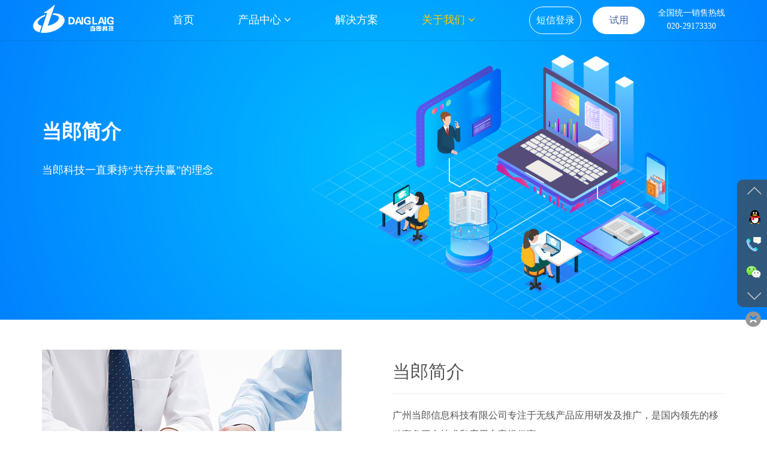

--- FILE ---
content_type: text/html; charset=utf-8
request_url: http://www.gzdlinfo.cn/brief-introduction.html
body_size: 5068
content:
<!doctype html>
<!--[if lt IE 7]><html lang="en" class="no-js ie6"><![endif]-->
<!--[if IE 7]><html lang="en" class="no-js ie7"><![endif]-->
<!--[if IE 8]><html lang="en" class="no-js ie8"><![endif]-->
<!--[if gt IE 8]><!-->
<html lang="en" class="no-js">
<!--<![endif]-->


<head>
    <meta charset="UTF-8">
    <link rel="shortcut icon" href="img/icon-logo.png" type="image/x-icon">
    <title>广州当郎信息科技有限公司</title>
    <meta name="viewport" content="width=device-width, initial-scale=1.0, maximum-scale=1.0, user-scalable=no">
    <meta http-equiv="X-UA-Compatible" content="IE=edge,chrome=1" />

    <link rel="stylesheet" href="css/bootstrap.min.css">
    <link rel="stylesheet" href="css/animate.css">
     <link rel="stylesheet" href="css/font-awesome.min.css">
    <link rel="stylesheet" href="css/styles.css" title="mainStyle">
    <link rel="stylesheet" href="css/styles_01.css" title="mainStyle">
    <!-- REVOLUTION BANNER CSS SETTINGS -->
    <link rel="stylesheet" type="text/css" href="rs-plugin/css/settings.css" media="screen" />
    <script src="js/jquery.min.js"></script>
	<script src="js/wow.min.js"></script>
</head>
<script type="text/javascript">

  $(document).ready(function() {

   /*$(".nav li").click(function() {

    $(this).children('.nav2').toggle();

   });*/
	  $(".nav li").click(function() {
		  $(this).siblings().children('.nav2').hide();
    	$(this).children('.nav2').toggle();
   });
  });

 </script>
<script type="text/javascript">
	/*2级导航*/
    $(function() {
        $("li:has(ul)").hover(function() {
            $(this).find("a:first");
              $(this).find(".nav2").css("display","block");             
        },function() {
        $(this).find("a:first");
              $(this).find(".nav2").css("display","none"); 
         });    
    });
		/*2级导航结束*/
		function setTab(name,cursel){
			cursel_0=cursel;
			for(var i=1; i<=links_len; i++){
				var Solution_menu = document.getElementById(name+i);
				var Solution_menudiv = document.getElementById("con_"+name+"_"+i);
				if(i==cursel){
					Solution_menu.className="off";
					Solution_menudiv.style.display="block";
				}
				else{
					Solution_menu.className="";
					Solution_menudiv.style.display="none";
				}
			}
		}
		function Next(){                                                        
			cursel_0++;
			if (cursel_0>links_len)cursel_0=1
			setTab(name_0,cursel_0);
		} 
		var name_0='one';
		var cursel_0=1;
		var links_len,iIntervalId;
		onload=function(){
			var links = document.getElementById("Solution_tab1").getElementsByTagName('li')
			links_len=links.length;
			for(var i=0; i<links_len; i++){
				links[i].onmouseover=function(){
					clearInterval(iIntervalId);
				}
			}
			document.getElementById("con_"+name_0+"_"+links_len).parentNode.onmouseover=function(){
				clearInterval(iIntervalId);
			}
			setTab(name_0,cursel_0);
		}
</script>
	<style>
		/*缓冲*/
		.pre-loader {
		  position: fixed;
		  background: #ecf0f1;
		  width: 100%;
		  height: 100%;
		  z-index: 9999999;
		  display: block;
		}

		/*缓冲*/
	</style>
<body>

    
    
    <!-- Wrap all page content here -->
    <div id="wrap" class="home">
        <header class="masthead">
            <!-- Fixed navbar -->
            <div class="navbar navbar-static-top" id="nav" role="navigation">
                <div class="container">
                    <div class="navbar-header">
                        <button type="button" class="navbar-toggle" data-toggle="collapse" data-target="#bs-example-navbar-collapse-1">
                            <span class="sr-only">当郎</span>
                            <i class="fa fa-align-justify"></i>
                        </button>
                        <a class="navbar-brand" href="index.html">
                            <img src="img/logo-blue.png" alt="">
                        </a>
                    </div>

                    <div class="collapse navbar-collapse " id="bs-example-navbar-collapse-1">
                        <ul class="nav navbar-nav navbar-left" >
                            <li ><a href="index.html" class="nav_a">首页</a></li>
                            <li ><a href="#" class="nav_a">产品中心 <i class="fa fa-angle-down"></i></a>
								<ul class="nav-sub nav2">
									<div class="nav_xiao">
									<div class="xiao_six">
										<dl>
											<bb class="bgs1">
												<div class="xiao_six_con">
													<h2 class="xiao_six_l">短信及企业级平台</h2>
													<a href="cp_sms_tz.html" title="短信通知" class="w100">- 短信通知/验证码</a>
													<a href="cp_sms_yx.html" title="短信验证码">- 营销短信</a>
													<a href="cp_voice_yzm.html" title="营销型网站建设">- 语音验证码</a>
													<a href="cp_sms_gj.html" title="购物商城" class="w100">- 国际短信</a>
													<a href="enterprise-sms.html" title="购物商城" class="w100">- 企业通短信云平台</a>
													<a href="enterprise-sms.html" class="a bgs1">查看详情 <i class="fa fa-angle-right" aria-hidden="true"></i></a>
												</div>
											</bb>
											<bb class="bgs2">
												<div class="xiao_six_con">
													<h2 class="xiao_six_l">语音平台</h2>
													<a href="cp_voice.html" title="手机网站">- 语音通知</a>
													<a href="cp_voice_qh.html" title="O2O电商">- 语音群呼</a>
													<a href="cp_voice_td.html" title="微信商城">- 语音通道</a>
													<a href="cp_voice_ypt.html" title="微信商城">- 企业通语音云平台</a>
													<a href="cp_voice_ypt.html" class="a bgs2" >查看详情 <i class="fa fa-angle-right" aria-hidden="true"></i></a>
													
												</div>
											</bb>
											<bb class="bgs3">
												<div class="xiao_six_con">
													<h2 class="xiao_six_l">AI通讯</h2>
													<a href="cp_ai.html" title="域名注册" class="w100">- 智能外呼机器人</a>
													<a href="cp_ai.html" class="a bgs3" >查看详情 <i class="fa fa-angle-right" aria-hidden="true"></i></a>
												</div>
											</bb>
											<bb class="bgs3">
												<div class="xiao_six_con">
													<h2 class="xiao_six_l">新零售订单系统</h2>
													<a href="cp_ds.html" title="域名注册">- 广告投放</a>
													<a href="cp_sk.html" title="虚拟主机" style="width: 100%">- 尚客多品订单系统</a>
													<a href="cp_ds.html" class="a bgs4">查看详情 <i class="fa fa-angle-right" aria-hidden="true"></i></a>
												</div>
											</bb>
										</dl>
									</div>

								</div>
								</ul>
							</li>
                           <li ><a href="solution.html" class="nav_a">解决方案</a>
                            </li>
							<style>
								
							</style>
                            <li class="active" ><a href="#" class="nav_a">关于我们 <i class="fa fa-angle-down"></i></a>
								<ul class="nav-sub nav2">
									<div class="nav_xiao">
									<div class="xiao_two container">
										<dl>
											<dd><a href="brief-introduction.html" title="当郎简介"><i class="bgs1"></i>当郎简介</a></dd>
											<dd><a href="join.html" title="当郎简介"><i class="bgs3"></i>加入我们</a></dd>
											<dd><a href="contact_us.html" title="联系我们"><i class="bgs4"></i>联系我们</a></dd>
										</dl>

									</div>

								</div>
								</ul>
							</li>
                        </ul>
                        <div class="top_login navbar-left">
							<ul class="ul">
								<li>
									<a href="http://cpc.gzdlinfo.cn/cpc" target="_blank">短信登录</a>
								</li>
								<li class="white">
									<a  target="_blank" href="http://wpa.qq.com/msgrd?v=3&uin=1241771469&site=qq&menu=yes">试用</a>
								</li>
							</ul>
						</div>
                       	<div class="tel"><span>全国统一销售热线<br>020-29173330</span></div>
                    </div>
                </div>
                <!--/.container -->
            </div>
            <!--/.navbar -->
            <div id="myCarousel" class="carousel slide" data-ride="carousel" data-interval="2000">
        	<div class="carousel-inner">
                        <div class="item active">
                             <a href="javascript:;">
								<img src="img/banner_gy.jpg" alt="First slide" style="width: 100%;">
							</a>
                          <div class="banner-content">
							<div class="banner-content-title">当郎简介</div>
							<div class="banner-content-intro">当郎科技一直秉持“共存共赢”的理念</div>
							<!--<div class="banner-content-anchor"><a target="_blank" href="http://wpa.qq.com/msgrd?v=3&uin=42182831&site=qq&menu=yes">申请试用</a></div>-->
						</div>           
                    </div>
             </div>
    		</div>
        </header>
		<section id="" class="section" style="margin-bottom: 100px">
				<div class="container">
				<div class="row">
				  <div class="col-xs-12 col-md-6 ">
					<div class="enterprise-traffic-img wow fadeInLeft" data-wow-duration="0.8s" data-wow-delay="0.9s" style="visibility: visible; animation-duration: 0.8s; animation-delay: 0.9s; animation-name: fadeInLeft;">
					<img src="img/about.jpg" class="img-responsive" alt=""></div>
				  </div>
				  <div class="col-xs-12 col-md-6 wow fadeInRight" data-wow-duration="0.8s" style="visibility: visible; animation-duration: 0.8s; animation-delay: 0.9s; animation-name: fadeInRight;">
					<div class="enterprise-traffic-text">
					  <h2 style="color: #555">当郎简介</h2>
					  <hr style="    margin-bottom: 20px;">
					  <p style="color: #555">广州当郎信息科技有限公司专注于无线产品应用研发及推广，是国内领先的移动商务平台技术和应用方案提供商。</p>
					  <p style="color: #555">自2010成立以来， 始终致力于为各大企业提供高水准的移动商务平台及运营服务。公司旗下产品有企业短信平台、AI智能语音平台、新零售订单系统等产品线。</p>
					  <p style="color: #555">当郎科技是中国电信、中国联通、中国移动等中国主要电信运营商的资深战略合作伙伴，在移动商务的平台技术、应用产品、销售渠道和服务网络等领域与其开展了全方位的深度合作，并积累了丰富的合作经验。</p>
					  <p style="color: #555">截至目前，当郎已直接或间接服务的企业过万家，业务服务覆盖超过数亿手机用户。</p>
					</div>
				  </div>
    			</div>
				</div>
		</section>
		
		<div class="clearfix"></div>
		<footer class="footer" id="footer">
    		<div class="w1000">
			<dl class="pro_dl">
				<dt>产品一览</dt>
				<dd>

						<a href="cp_sms_tz.html">短信通知/验证码</a>

						<a href="cp_voice.html">语音通知 </a>

						<a href="cp_sms_yx.html">营销短信</a>

						<a href="cp_voice_qh.html">语音群呼 </a>

						<a href="cp_voice_yzm.html">语音验证码</a>

						<a href="cp_voice_td.html">语音通道 </a>

						<a href="cp_sms_gj.html">国际短信</a>

						<a href="cp_voice_ypt.html"> 企业通语音云平台 </a>

						<a href="enterprise-sms.html">企业通短信云平台</a>

						<a href="cp_ds.html"> 广告投放</a>
						<a href="cp_ai.html"> 智能外呼机器人</a>
						<a href="cp_sk.html">尚客多品订单系统</a>

				</dd>
			</dl>
            <dl>
                <dt>解决方案</dt>
                
                    <dd><a href="solution.html">移动信息解决方案</a></dd>
                
            </dl>
            <dl>
                <dt>关于当郎</dt>
                
                    <dd><a href="brief-introduction.html">当郎简介</a></dd>
                
                    <dd><a href="join.html">加入我们</a></dd>
                    <dd><a href="contact_us.html">联系我们</a></dd>
                
            </dl>
       		<dl class="contact_dl">
            
                <dt>联系我们</dt>
                <dd>服务热线：020-29173330</dd>
                <dd>Email：service@gzdlinfo.cn</dd>
                <dd>地址：<a href="http://www.gzdlinfo.cn/" target="_blank">广州市天河区体育东路122号之一12层</a></dd>
                <dd class="other">
                    <div class="ewm">
                        <img src="img/bottom-QRcode.jpg">
                        <span>更多详情可关注</span>
                    </div>
                </dd>
            
        </dl>
   		    </div>
		</footer>
		<!--/ 联系方式结束 -->
	
<!--/*浮动客服*/-->						
<div id="rightArrow"><a href="javascript:;"></a></div>
<div id="floatDivBoxs">
    <div class="floatShadow">
       <a href="#" class="right-top"></a>
		<a target="_blank" href="http://wpa.qq.com/msgrd?v=3&uin=1241771469&site=qq&menu=yes"><span class="right-qq"></span></a>
       <span class="right-tel"><div class="tel-t" style="display:none;">020-29173330</div></span>
       <span class="right-weixin"><div class="weixin-t" style="display:none;"><img src="img/bottom-QRcode.jpg"></div></span>
       <a href="#footer" class="right-bot"></a>
    </div>
</div>
	<script src="js/wow.min.js"></script>
    <script src="js/jquery.min.js"></script>
    <script src="js/jquery-1.7.1.min.js"></script>
    <script src="js/jquery.min.js"></script>
    <script src="js/bootstrap.min.js"></script>
    <!-- jQuery REVOLUTION Slider  -->
    <script type="text/javascript" src="rs-plugin/js/jquery.themepunch.plugins.min.js"></script>
    <script type="text/javascript" src="rs-plugin/js/jquery.themepunch.revolution.min.js"></script>

    <script src="js/waypoints.min.js"></script>

    
    <script src="js/script.js"></script>
    
<script>var flag=1;
	var flag=1;
	$('#rightArrow').click(function(){
		if(flag==1){
			$("#floatDivBoxs").animate({right: '-175px'},300);
			$(this).animate({right: '10px'},300);
			$(this).css('background-position','-26px 0');
			flag=0;
		}else{
			$("#floatDivBoxs").animate({right: '0'},300);
			$(this).animate({right: '10px'},300);
			$(this).css('background-position','0px 0');
			flag=1;
		}
	});
</script>
    <script>
    $(document).ready(function() {
        appMaster.preLoader();
        appMaster.smoothScroll();
        appMaster.animateScript();
        appMaster.navSpy();
        appMaster.revSlider();
        appMaster.stellar();
        appMaster.skillsChart();
        
        appMaster.isoTop();
        appMaster.canvasHack();
    });
    </script>
	
</body>

</html>


--- FILE ---
content_type: text/css
request_url: http://www.gzdlinfo.cn/css/styles.css
body_size: 44585
content:
@import url(http://fonts.googleapis.com/css?family=Open+Sans:300italic,300,400,600,700);
.backgroundCover, section#features, section#buyNow, section#twitter, section.well {
  -webkit-background-size: cover;
  -moz-background-size: cover;
  -o-background-size: cover;
  background-size: cover;
}
body {
  font-family: "苹方";
}
a,button{
	-webkit-transition:all 0.3s ease;
	-moz-transition:all 0.3s ease;
	transition:all 0.3s ease;
	outline:none;
	box-shadow:none;
	box-shadow:none;
	text-decoration:none ;
}
body a:hover {
    text-decoration: none;
}
h1, h2, h3, h4, h5, h6 {
    font-family: normal 14px "Microsoft YaHei";
    font-weight: 500;
    line-height: 1.1;
    color: inherit;
}
.mt15{margin-top: 15px}
.mb15{margin-bottom: 15px}
.bj_white{
	background: #fff
}
.section_hui {
    background:#f9f9fb;
    border-top: 1px solid #e7e7e7;
    border-bottom: 1px solid #e7e7e7;
}
.go-down {
  position: absolute;
  bottom: 20px;
  right: 49.2%;
  z-index: 999;
}
/*.pfunc .panel-body {
    padding: 0 0 50px;
}*/
.go-down a {
  color: white;
}
/*2级导航开始*/
	.nav .nav-sub .nav_xiao .xiao_two dl dd:last-child a{ border-right:0;}
	.nav .nav-sub .nav_xiao .xiao_two dl dd a:hover{ color:#f67524;}
	.nav .nav-sub .nav_xiao .xiao_two dl dd a:hover i{ background-color:#f67524; margin-top:5px; }

	.nav .nav-sub .nav_xiao .xiao_two {margin-bottom: 10px;overflow: hidden;}
	.nav .nav-sub .nav_xiao .xiao_two dl dd {float: left;display: inline;height: 120px;width:calc( 100% / 3);overflow: hidden;text-align: center;}
	.nav .nav-sub .nav_xiao .xiao_two dl dd a {display: block;height: 100%;border-right: 1px solid #e6e6e6;line-height: 42px;overflow: hidden;
	color: #000000;margin-top: 6px;font-size: 18px;transition: all 0.3s;}
	.nav-sub .nav_xiao .xiao_two dl dd a i {width: 60px;height: 60px;margin: 0 auto;overflow: hidden;background-image: url(../img/top_pic2.png); background-repeat: no-repeat; margin-top: 10px;background-color: #4cbcfd;border-radius: 50%;position: relative;transition: all 0.3s; display: inherit;}
	.nav .nav-sub .nav_xiao .xiao_two dl dd a i.bgs1 { background-position: 13px center;}
	.nav .nav-sub .nav_xiao .xiao_two dl dd a i.bgs2 {background-position: -200px center;}
	.nav .nav-sub .nav_xiao .xiao_two dl dd a i.bgs3 {background-position: -564px center}
	.nav .nav-sub .nav_xiao .xiao_two dl dd a i.bgs4 {background-position: -855px center}
	.navbar-collapse  li {position: static;}
@media (min-width: 1200px){
.nav_xiao {
    width: 1170px;
}
}
	.nav-sub {
	z-index: 9999;
     background-color: #f5f5f5;
    box-shadow: 0 2px 5px rgba(0,0,0,.05);
	width: 100%;
    left: 0;
    position: absolute;
    /*top: 98%;*/
	display: none;
	}
	.nav_xiao {
    margin: 0 auto;
	clear: both;
	}
	.nav .nav-sub .nav_xiao {
   /* width: 1440px;*/
    overflow: hidden;
    margin: 0 auto;
}
.xiao_six ul{margin: 0 ;padding: 0}
.navbar-static-top .nav-sub .nav_xiao .xiao_six {
    overflow: hidden;
    height: 280px;
    border-left: 1px solid #e6e6e6;
	border-right:1px solid #e6e6e6;
}
.navbar-static-top .nav-sub .nav_xiao .xiao_six dl bb {
    float: left;
    display: inline;
    height: 338px;
    width: 25%;
    overflow: hidden;
    border-right: 1px solid #e6e6e6;
    text-align: center;
}
.w100{
	width: 100%!important
}
.navbar-static-top .nav-sub .nav_xiao .xiao_six dl bb .xiao_six_con {
    margin: 0 auto;
    width: 93%;
    max-width: 360px;
    height: 338px;
    overflow: hidden;
    text-align: left;
}
.navbar-static-top .nav-sub .nav_xiao .xiao_six dl bb .xiao_six_l {
	margin: 0;
    font-size: 18px;
    font-weight: bold;
    height: 50px;
    line-height: 50px;
    border-bottom: 1px solid #e6e6e6;
    margin-bottom:8px;
	color: #222;
	font-family: "微软雅黑"
}
.navbar-static-top .nav-sub .nav_xiao .xiao_six dl bb a {
    float: left;
    width:100%;
    overflow: hidden;
    height: 30px;
    line-height: 30px;
	margin-left: 0;
    font-size: 16px;
    color: #666666;
	margin: 0
}

.navbar-static-top .nav-sub .nav_xiao .xiao_six dl bb .a {
    display: block;
    width: 182px;
    height: 40px;
    line-height: 40px;
    text-align: center;
    color: #fff;
    font-size: 16px;
    margin-top: 15px;
    transition: all 0.3s;
    clear: both;
}
.navbar-static-top .nav-sub .nav_xiao .xiao_six dl bb .a.bgs1 {
    background-color: #f67524;
}
.navbar-static-top .nav-sub .nav_xiao .xiao_six dl bb .a.bgs2 {
    background-color: #248cf6;
    margin-top: 45px;
}
.navbar-static-top .nav-sub .nav_xiao .xiao_six dl bb .a.bgs3 {
    background-color: #1ecc85;
    margin-top: 135px;
}
.navbar-static-top .nav-sub .nav_xiao .xiao_six dl bb .a.bgs4 {
    background-color: #1ecc85;
    margin-top: 105px;
}
.navbar-static-top .nav-sub .nav_xiao .xiao_six dl bb .a:hover{opacity:0.8;filter:Alpha(opacity=80); color:#fff;}
.navbar-static-top .nav-sub .nav_xiao .xiao_six dl bb a:hover{ color:#f67524;}
/*header {
  background: #222222;
  color: black;
}*/
header.masthead .bannercontainer {
  width: 100%;
  position: relative;
  padding: 0;
}
header.masthead .banner {
  width: 100%;
  position: relative;
}
header.masthead h1 {
  text-transform: uppercase;
  /*font-size: 50px;*/
  font-weight: bold;
}
header.masthead .tp-bannertimer {display: none
 /* background: url("../rs-plugin/assets/timerdot2.png");
  height: 3px;*/
}
header.masthead .tp-caption {
  font-family: "苹方";
}
header.masthead .tp-caption a {
  color: white;
	font-family: "苹方";
}
header.masthead .tp-caption a:hover {
  color: #eeeeee;
}
header.masthead .tp-caption.italic {
  /*font-style: italic;*/
}
header.masthead .tp-caption .light_bold {
  font-weight: 300;
  font-size: 30px;
  color: white;
  padding-top: 10px;
  text-align: center;
}
header.masthead .tp-caption.large_white_light {
  font-weight: 300;
  font-size: 40px;
  color: white;
}
header.masthead .tp-caption .btn.btn-naked {
  background: rgba(0, 0, 0, 0.2);
  font-size: 23px;
  font-weight: 300;
}
header.masthead h1, header.masthead h2, header.masthead h3 {
    color: white;
   font-family: 苹方 常规体;
	font-weight: 100;
}
.panel-body{padding: 0;}
.section {
    padding:50px 0px;
}
#wrap {
  padding-top: 70px;
}
#wrap.home {
  padding: 0;
}
.copyrights{
	text-indent:-9999px;
	height:0;
	line-height:0;
	font-size:0;
	overflow:hidden;
}
.nav_btn_div > a {
    color: #fff;
}
.nav_btn_div > a.btn:hover{
	background: #fff !important;
	color: #2098F5 !important;
}
@media (min-width: 768px){
	
	.nav_btn_div > a.btn {
		margin-top: 17.5px;
		margin-bottom: 4.5px;
		margin-left: 10px;
		border: 1px solid transparent;
		padding: 3px 15px !important;
		width: auto;
		font-size: 14px;
		-webkit-transform: translate3d(0%, 0%, 0);
		transform: translate3d(0%, 0%, 0);
		}
}
.ul, .ul li {
    list-style: none;
}
#nav {
      width: 100%;
    position: absolute;
    top: 0;
  margin-bottom: 0;
  -webkit-box-shadow: 0 0 3px rgba(0, 0, 0, 0.2);
  -moz-box-shadow: 0 0 3px rgba(0, 0, 0, 0.2);
  -o-box-shadow: 0 0 3px rgba(0, 0, 0, 0.2);
  box-shadow: 0 0 3px rgba(0, 0, 0, 0.2);
 
  min-height: 60px;
}
.navbar-collapse .nav li a{ color: #fff; font-size: 18px; position: relative; display: block;    font-family: "苹方";}
.navbar-collapse .nav li > a:before{ width: 14px; height: 11px; background: url("../img/top_icon1.png") no-repeat center; content: ''; position: absolute; left: 50%; margin-left: -7px; bottom: 0; display: none;}
.navbar-collapse .nav li:hover a{ color: #ffcc01;}
.navbar-collapse .nav li:hover a:before{ display: block;}


/*
.navbar-collapse .nav li a{ color: #fff; font-size: 16px; position: relative; display: block;}
.navbar-collapse .nav li > a:before{ width: 14px; height: 11px; background: url("../img/top_icon1.png") no-repeat center; content: ''; position: absolute; left: 50%; margin-left: -7px; bottom: 0; display: none;}
.navbar-collapse .nav li > a:hover{ color: #f67524;}
.navbar-collapse .nav li > a:hover { color: #f67524;}
.navbar-collapse .nav li:hover a:before{ display: block;}
*/


@media (max-width: 767px){
	.nav-sub{padding-left: 0}
	.nav .nav-sub .nav_xiao .xiao_two dl dd a{border: none}
	.nav .nav-sub .nav_xiao .xiao_two dl dd {float: inherit}
	.nav-sub{position: inherit}
	.navbar-static-top .nav-sub .nav_xiao .xiao_six dl bb .xiao_six_con{height: auto}
	.navbar-static-top .nav-sub .nav_xiao .xiao_six dl bb .a.bgs1 { margin-top: 10px; }
	.navbar-static-top .nav-sub .nav_xiao .xiao_six dl bb .a.bgs2 { margin-top: 10px; }
	.navbar-static-top .nav-sub .nav_xiao .xiao_six dl bb .a.bgs3 { margin-top: 10px; }
	.navbar-static-top .nav-sub .nav_xiao .xiao_six dl bb .a.bgs4 { margin-top: 10px; }
	.navbar-collapse li {position: relative}
	.navbar-static-top .nav-sub .nav_xiao .xiao_six{height: auto}
	.navbar-static-top .nav-sub .nav_xiao .xiao_six dl bb {float: inherit}
	/*.nav-sub {top: 0}*/
	.navbar-collapse .nav li > a:before{ background:none}
	header{padding-top: 60px;}
	.navbar-header {
		background-color:#2098F5;
	}
	.navbar-collapse {
		background: #2098F5;}
	/*.carousel{padding-top:68px;}*/
	}
.navbar-collapse .top_login li {
    margin-left: 15px;
    line-height: 66px;
    height: 59px;
    display: inline-block;
}
#nav.affix {
	background:#2098F5;
  position: fixed;
  top: 0;
  z-index: 99999;
  -webkit-transition: all 0.25s ease-in-out;
  -o-transition: all 0.25s ease-in-out;
  -moz-transition: all 0.25s ease-in-out;
  transition: all 0.25s ease-in-out;
}
.navbar-collapse .tel {
    float: right;
    color: #fff;
}
.navbar-collapse .ul{
	margin: 0;
}
.navbar-collapse .tel span {
    font-size: 14px;
    line-height: 22px;
    text-align: center;
    vertical-align: middle;
    display: inline-block;
	    margin-top: 11px;
}
.navbar-collapse .top_login li > a {
    width: 87px;
    line-height:44px;
    text-align: center;
    color: #fff;
    border: 1px solid #fff;
    border-radius: 50px;
    display: inline-block;
    vertical-align: middle;
    font-size: 16px;
}
.navbar-collapse  .top_login li.white > a {
    background: #fff;
    color: #435ba2;
}
.header .top_login li {
    margin-left: 15px;
    line-height: 70px;
    height: 70px;
    display: inline-block;
}
#nav .navbar-brand {
  padding: 0;
  height: 66px;
  line-height: 59px;
}

#nav .navbar-brand img {
  margin-top: 0px;
margin-right: 60px;
}
#nav.navbar-fixed-top {
  position: fixed;
  top: 0;
}
#nav .navbar-toggle {
  padding: 10px;
  margin-top: 10px;
  margin-bottom: 9px;
}
#nav .navbar-toggle i {
  font-size: 2em;
}
#header .nav li .nav_s{
	position: absolute;
    left: 0;
    top: 100%;
    background: rgba(255,255,255,0.95);
    background: #fff;
    z-index: 105;
    width: 100%;
    line-height: 24px;
    text-align: center;
    display: none;
	-webkit-transition:all 0.4s ease;
	-moz-transition:all 0.4s ease;
	transition:all 0.4s ease;
}
.header .other_sub dl {
    margin: 0 auto;
    width: 1175px;
    text-align: left;
}

/*.nav{position: relative;}*/
.nav_s{position: absolute;z-index: 600;background-color:rgb(23, 101, 222);top:60px;left: 20px;width: 180px;}
.nav_s a{padding: 0 !important;line-height: 40px !important;width:96px !important; margin: 0 14px !important;}
.navbar-nav li a {
     margin-left: 28px;
     margin-right: 25px;
    color: #fff;
    font-size: 16px;
    font-weight: 400;
    text-transform: uppercase;
	    line-height: 66px;
    padding: 0px 10px;
    position: relative;
    display: inline-block;
}
.navbar-nav li a:hover{
    background: none;
	color: #f3782a;
}
/*#nav .navbar-nav li a:hover {
  color: #22a3df;
  background: none;
}*/
#nav .navbar-nav li.social-nav {
  margin: 21px 0 4px 10px;
  border-left: 1px solid #eeeeee;
  padding-left: 15px;
}
#nav .navbar-nav li.social-nav a {
  float: left;
  padding: 5px 10px;
}
#nav .navbar-nav li.social-nav a i {
  font-size: 1.33333333em;
}
.header .nav li:hover a i{
	transform:rotate(180deg);
}
#header .nav li .nav_s li a{
	padding: 10px 15px;
    color: #333;
    display: block;
}
.active .nav_a {
    color: #ffcc01 !important;
    background-size: 100%;
}
/*#nav .navbar-nav li.active a {
	font-weight: 600;
  color:#ffcc01;
	background: url(../img/nev_hover.png) no-repeat center; background-size: 100%;
}

#nav .navbar-nav li a.current a,#nav .navbar-nav li a:hover,#nav .navbar-nav li .dropdown li:hover a{
	color:#ffcc01;
	background: url(../img/nev_hover.png) no-repeat center; background-size: 100%;
}*/
/*#nav .navbar-nav li a i.fa-angle-up {
    display:none;
}*/
@media (max-width: 767px) {
  #nav .navbar-nav li a {
    /*padding-top: 8px;*/
    padding-bottom: 8px;
  }
#nav .navbar-nav li a i.fa-angle-up {
    display: inline-block;
}
  .theme-switcher {
    display: none;
  }

  .navbar-brand {
    margin-left: 20px;
  }

  header.masthead h1 {
    font-size: 30px;
  }
  header.masthead h2 {
    font-size: 16px;
    margin-top: 20px;
  }
  header.masthead h3 {
    font-size: 14px;
  }
  header.masthead .tp-caption a {
    color: white;
  }
  header.masthead h1, header.masthead h2, header.masthead h3 {
    color: white;
  }
}

.theme-switcher {
  position: absolute;
  margin-top: 20px;
}
.theme-switcher .colors {
  display: none;
  overflow: hidden;
  float: left;
}
.theme-switcher a {
  width: 30px;
  height: 30px;
  float: left;
  display: inline-block;
}
.theme-switcher a.orange {
  background: #ff7f00;
}
.theme-switcher a.blue {
  background: #00bee7;
}
.theme-switcher a.red {
  background: #fd2020;
}
.theme-switcher .Switcher {
  color: #999999;
  text-align: center;
  line-height: 28px;
  border: 1px solid #eeeeee;
}
.theme-switcher .Switcher:hover, .theme-switcher .Switcher.active {
  color: white;
  background: #555555;
  border-color: #555555;
}
@media (min-width: 1399px) {
  header.masthead .tp-caption{
    font-size: 20px !important;
    font-family: "苹方";
  }
  header.masthead .tp-caption .btn.btn-naked {
    background: rgba(0, 0, 0, 0.2);
    font-size: 25px;
    font-weight: 300;
}
}
@media (max-width: 1399px) {
  header.masthead h1 {
  text-transform: uppercase;
  font-size: 36px;
  font-weight: bold;
}
  header.masthead .tp-caption{
    font-size: 17px !important;
    font-family: "苹方";
  }
  header.masthead .tp-caption .btn.btn-naked {
  background: rgba(0, 0, 0, 0.2);
  font-size: 17px;
  font-weight: 300;
}
}
.panel-heading{
	    padding: 0px 15px;
}
.panel-heading h3 {
    font-size: 24px;
    color: #20273c;
    text-align: center;
    padding-bottom: 30px;
    margin: 0;
}
/*=========================
	产品中心开始
===========================*/
.gy2 {
    width: 1440px;
    margin: 0 auto;
    overflow: hidden;
}
.product_center{
    position: relative;
    overflow: hidden;
	height: 500px;
	/*background: #e9e9e9*/
}
.product_menu{
    position: absolute;
    left: 0.7%;
    top: 1.5%;
    height: 98.5%;
    width: 24.6%;
    max-width: 350px;
	z-index: 99
}
.product_menu ul {
    width: 100%;
    height: 100%;
    display: block;
	margin: 0;
	padding: 0
}
.product_menu li {
    display: table;
    height: 24.25%;
    margin-bottom: 1%;
    width: 100%;
    overflow: hidden;
    background: #fff;
    transition: all 0.3s;
}
.product_menudiv {
    border-left: #A8C29F solid 1px;
    border-right: #A8C29F solid 1px;
    border-top: 0;
}
 .box_con {
    width: 86%;
    padding-left: 14%;
    height: 100%;
    display: table;
    text-align: left;
    cursor: pointer;
}
.box1 i {
    background-image: url(../img/box1.png);
}
.box2 i{
    background-image: url(../img/box2.png);
}
.box3 i{
    background-image: url(../img/box3.png);
}
.box_con i {
    display: table-cell;
    vertical-align: middle;
    font-style: normal;
    height: 159px;
    width: 72px;
    background-repeat: no-repeat;
    background-position: center;
    background-size: 100% auto;
    transition: all 0.3s;
}
.cpjs_bj_1 video{
	width: 100%;
	float: right
}
.product_menudiv img{
	margin-left: 25%;
    margin-top: 6%;
}
.cpjs_bj_2{
    height: 100%;
    width: 100%;
    position: absolute;
	background: #e9e9e9;
	z-index: 9
}
.cpjs_bj_3{
    height: 100%;
    width: 100%;
    position: absolute;
	background: url(../img/i_one_img3.jpg);
	z-index: 9
}
.product_menudiv a{ font-size:16px; width:210px; height:48px; line-height:48px; overflow:hidden; border-radius:20px; background:url(../img/i_two_bg1.png) 140px center  no-repeat #fff; float:left; text-indent:53px; margin-top:12%;transition:all 0.3s; color:#000;}
.product_menudiv a:hover{background:url(../img/i_two_bg1.png) 150px center  no-repeat #fff; text-indent:63px;}
.cpjs_box {
    position: absolute;
    right:3%;
    top: 32%;
    width: 34%;
    max-width: 330px;
}
.box_con h2 {
    font-size:20px;
    color: #000;
    line-height: 1.6em;
    font-weight: normal;
    display: table-cell;
    vertical-align: middle;
    padding-left: 10%;
    transition: all 0.3s;
}
.anim-1 h3 {
    font-weight: normal;
    font-size: 28px;
    color: #2098f5;
    margin-bottom: 3%;
}
.anim-1 p {
	color: #686868;
    font-size: 16px;
    line-height: 30px;
}
.anim-3 h3 {
    font-weight: normal;
    font-family: "华文细黑";
    font-size: 36px;
    color:#2098f5;
    margin-bottom: 3%;
}
.anim-3 p {
	color: #686868;
    font-size: 16px;
    line-height: 30px;
}
/*=========================
	产品中心开始
===========================*/

.product {
    background-color: #fff;
}
/*.product .panel-body {
    padding: 0 0 50px;
}*/
@media (min-width: 768px) {
	.kefu_duibi {width: 1200px;}
    .product .no-padding-col {
        margin: 10px 2px 10px 3px;
        width: -webkit-calc(25% - 6px);
        width: calc(25% - 6px);
        border-radius: 15px;
        overflow: hidden;
        border: 1px solid #eee;
        position: relative;
        transition: box-shadow 0.5s, transform 0.5s;
    }
    product .no-padding-col:hover {
        -moz-box-shadow:-1px 1px 10px #000;
        -webkit-box-shadow:-1px 1px 10px #000;
        box-shadow:-1px 1px 10px #000;
    }
}
.panel{
  margin-bottom: 0
}
.product .panel-body .panel-col {
    border-radius: 15px;
}
.product .panel-body .panel-col {
    min-height: 421px;
    position: relative;
}

.product .panel-body .panel-col .img, .product .panel-body .panel-col .img_hover {
    position: absolute;
    top:0;
    bottom: 0;
    right:0;
    left:0;
    text-align: center;
    display: none;
}

.product .panel-body .panel-col .img > img, .product .panel-body .panel-col .img_hover > img {
    margin: 0 auto;
}
.product .panel-body .panel-col .panel-col-title, .product .panel-body .panel-col .panel-col-intro, .product .panel-body .panel-col .panel-col-more {
    position: absolute;
    width: 100%;
    text-align: center;
}
.product .panel-body .panel-col .panel-col-title {
    top: 160px;;
    font-size: 16px;
    font-weight: bold;
}
.product .panel-body .panel-col .panel-col-intro {
    top: 210px;
    padding: 0 30px;
    color: #666;
    font-size: 14px;
    line-height: 30px;
}
.product .panel-body .panel-col .panel-col-more {
    bottom: 60px;
}

.product .panel-body .panel-col .panel-col-more .more{
    display: block;
    text-align: center;
    margin: 0 auto;
    font-size: 16px;
    color: #fff;
    padding: 5px 20px;
    background-color: #409cf2;
    border: 1px solid transparent;
    border-radius: 300px;
}
.product .panel-body .panel-col:hover .panel-col-more .more {
    background: #34afdb;
    border-color: #fff;
}

@media (min-width: 768px) {
    .product .panel-body .panel-col .img, .product .panel-body .panel-col:hover .img_hover {
        display: block;
    }
    .product .panel-body .panel-col:hover .img {
        display: none;
    }
    .product .panel-body .panel-col:hover {
        background: linear-gradient(to right, #5861fe, #28b5e6);
        -ms-filter: progid:DXImageTransform.Microsoft.gradient(startColorstr=#0b9cdb, endColorstr=#18afc0, GradientType=1);
        filter: progid:DXImageTransform.Microsoft.gradient(startColorstr=#0b9cdb, endColorstr=#18afc0, GradientType=1);
    }
    .product .panel-body .panel-col .panel-col-more .more{
        
        text-align: center;
		display: initial;
        margin: 0 auto;
        font-size: 16px;
        color: #fff;
        padding: 5px 20px;
        background: linear-gradient(to right, #5861fe, #28b5e6);
        -ms-filter: progid:DXImageTransform.Microsoft.gradient(startColorstr=#0b97e6, endColorstr=#15acc5, GradientType=1);
        filter: progid:DXImageTransform.Microsoft.gradient(startColorstr=#0b97e6, endColorstr=#15acc5, GradientType=1);
        border: 1px solid transparent;
        border-radius: 300px;
    }
    .product .panel-body .panel-col:hover .panel-col-title, .product .panel-body .panel-col:hover .panel-col-intro {
        color: #fff;
    }
    .product .panel-body .panel-col:hover .panel-col-more .more {
        background: #34afdb;
        -ms-filter: progid:DXImageTransform.Microsoft.gradient(startColorstr=#34afdb, endColorstr=#34afdb, GradientType=1);
        filter: progid:DXImageTransform.Microsoft.gradient(startColorstr=#34afdb, endColorstr=#34afdb, GradientType=1);
        border-color: #fff;
    }

}
/*手机*/
@media (max-width: 767px) {
	.kefu_duibi img {width: 100%;}
	.navbar  .tel{display: none;}
	.navbar top_login{display: none;}
	.sfb{display: none;}
	.img-fluid{display: none;}
    .product .panel-body {
        padding: 0 0 20px;
    }
    .product .panel-body .panel-col {
        border-radius: 5px;
        min-height: 211px;
        margin: 10px -10px;
        border: 1px solid #eee;
        -moz-box-shadow:-1px 1px 10px #eee;
        -webkit-box-shadow:-1px 1px 10px #eee;
        box-shadow:-1px 1px 10px #eee;
    }
    .product .panel-body .panel-col .img {
        display: block;
    }
    .product .panel-body .panel-col .panel-col-title {
        top: 65px;;
        font-size: 14px;
        font-weight: bold;
    }
    .product .panel-body .panel-col .panel-col-intro {
        top: 95px;
        padding: 0 5px;
        font-size: 12px;
        line-height: 20px;
    }
    .product .panel-body .panel-col .panel-col-more {
        bottom: 20px;
    }
    .product .panel-body .panel-col .panel-col-more .more {
        font-size: 14px;
    }
    .product .panel-body .panel-col .img, .product .panel-body .panel-col .img_hover {
        top: -15px;
    }
}
/*=========================
	产品中心开始
===========================*/

@media only screen and (min-width: 0px) and (max-width: 767px), only screen and (min-width: 768px) and (max-width: 991px) {
  .our-team-section.spt100 {
    overflow: hidden;
    padding: 100px 0 0; } }

.sin-team-member {
  position: relative;
  border: 4px solid transparent;
  transition: 0.4s;
  -moz-transition: 0.4s;
  -o-transition: 0.4s; }
  .sin-team-member:after {
    position: absolute;
    left: 0;
    top: 0;
    height: 100%;
    width: 100%;
    content: "";
    border: 4px solid #288feb;
    transform: scale(1.1);
    transition: 0.4s;
    -moz-transition: 0.4s;
    -o-transition: 0.4s;
    visibility: hidden;
    opacity: 0; }
  .sin-team-member:hover:after {
    transform: scale(1);
    visibility: visible;
    opacity: 1; }
  @media only screen and (min-width: 768px) and (max-width: 991px), only screen and (min-width: 0px) and (max-width: 767px) {
    .sin-team-member {
      margin-bottom: 70px; }
      .sin-team-member img {
        width: 100%; } }
  .sin-team-member .team-member-hover {
    background: #288feb;
    border-radius: 5px;
    bottom: -39px;
    left: 25px;
    padding: 23px 30px 16px;
    position: absolute;
    text-align: center;
    width: calc(100% - 50px);
    z-index: 9; }
    .sin-team-member .team-member-hover h4 {
      color: #fff;
      font-size: 17px;
      font-weight: 600;
      margin-bottom: 0.3em; }
      @media only screen and (min-width: 992px) and (max-width: 1199px) {
        .sin-team-member .team-member-hover h4 {
          font-size: 13px; } }
    .sin-team-member .team-member-hover span {
      color: #fff;
      font-size: 15px;
      font-weight: 300; }
	.sin-team-member .team-member-hover p {
      color: #fff;
      font-size: 15px;
      font-weight: 300;
	  margin-top: 10px;
	  height: 30px;
}
      @media only screen and (min-width: 992px) and (max-width: 1199px) {
        .sin-team-member .team-member-hover span, .sin-team-member .team-member-hover p {
          font-size: 12px; } }
.navbar-inverse .navbar-nav > li.dropdown div.nav-second-mobile, .navbar-inverse .navbar-nav >li.li-mobile, .li-mobile {
    display: none;
}
@media (max-width: 767px) {
    section.panel .panel-heading h3 {
        padding-bottom: 20px;
    }
    .advantage .panel-body {
        padding: 0 0 20px;
    }
    .advantage .no-padding-col {
        padding: 0 15px;
    }
    .advantage .panel-body .panel-col .img_hover {
        display: block;
    }
    .advantage .panel-body .panel-col:hover .img {
        display: none;
    }
    .advantage .panel-body .panel-col {
        min-height: 231px;
        margin: 10px -10px;
    }
    .advantage .panel-body .panel-col .img {
        display: block;
    }
    .advantage .panel-body .panel-col .img img {
        max-width: 100%;
    }
    .advantage .panel-body .panel-col .panel-col-title {
        top: 85px;;
        font-size: 14px;
        font-weight: bold;
    }
    .advantage .panel-body .panel-col .panel-col-intro.li-mobile {
        display: block;
        line-height: 22px;
        font-size: 14px;
        top: 115px;
        padding: 0 5px;
    }
    .advantage .panel-body .panel-col .panel-col-more.li-mobile {
        display: block;
        bottom: 15px;
    }
    .advantage .panel-body .panel-col .panel-col-more .more {
        width: 60%;
        border: 1px solid #fff;
        font-size: 12px;
		
    }
}
/*=========================
	产品中心结束新
===========================*/
/*=========================
	当郎服务开始
===========================*/

section.panel .panel-body .panel-body-text h3 {
    position: relative;
    padding-top: 40px;
    padding-bottom: 40px;
}

.pfunc .panel-body .panel-col {
    position: relative;
   /* margin: 20px;;*/
    padding:0 0 30px;
    text-align: center;
    transition: box-shadow 0.5s, transform 0.5s;
}

.pfunc .panel-body .panel-col .img {
    padding-top: 40px;
    padding-bottom: 20px;
}

.pfunc .panel-body .panel-col .img > img {
    margin: 0 auto;
}
.pfunc .panel-body .panel-col .panel-col-title, .pfunc .panel-body .panel-col .panel-col-intro {
    width: 100%;
    text-align: center;
    color: #333;
    font-size: 18px;
}
.pfunc .panel-body .panel-col .panel-col-title {
	margin-bottom: 20px;
    
}

.pfunc .panel-body .panel-col .panel-col-intro {
    padding: 0 30px;
    font-size: 14px;
    line-height: 24px;
    height: 80px;
    color: #666;
}
.pfunc .panel-body .panel-col:hover .panel-col-title, .pfunc .panel-body .panel-col:hover .panel-col-intro {
    /*color: #fff;*/
}

.pfunc .panel-body .panel-col:hover {
    border-radius: 5px;
    -moz-box-shadow:-1px 1px 10px #dbebff;
    -webkit-box-shadow:-1px 1px 10px #dbebff;
    box-shadow:-1px 1px 10px #dbebff;
}

/*=========================
	当郎服务结束
===========================*/


/*=========================
	当郎服务开始
===========================*/
.branch-gd {position: relative}
.branch-btm .branch-gd {position: relative;margin-bottom: 5px;overflow: hidden;cursor: pointer;}
.branch-gd-main {padding: 0px 5px 0px 0px;}
.call-to-action-area {background: #ffffff;padding: 80px 0 40px;}
.w3_events_grid_right_pos{
    background: rgba(0, 0, 0, 0.74);
    bottom: 50px;
    left: 50px;
    
    padding: 2em;
    position: absolute;
    right: 50px;
    text-align: center;
    top: 50px;
	/*opacity: 0;
    visibility: hidden;*/
    -webkit-transform: scaleX(-2);
    transform: scaleX(-1);
    -moz-transform: scaleX(-1);
    -o-transform: scaleX(-1);
    -ms-transform: scaleX(-1);
    -webkit-transition: all 0.8s ease;
    transition: all 0.8s ease;
	z-index:9;
}
.w3_events_grid_right_pos h3{
    font-size: 1.5em;
    letter-spacing: 2px;
    font-weight: 600;
    margin: 1em 0 0.5em;
    padding-bottom: .5em;
    position: relative;
    text-transform: uppercase;
    color: #fff;
}
.w3_events_grid_right_pos h3:after {
    background: #fb5710;
    bottom: 0;
    content: '';
    height: 2px;
    left: 42%;
    position: absolute;
    width: 50px;
}
.w3_events_grid_right_pos p{
	color:#fff;
	line-height:2em;
}
.w3layouts_events_grids:hover .w3_events_grid_right_pos {
    opacity: 1;
    visibility: visible;
    -webkit-transform: scaleX(1);
    transform: scaleX(1);
	-moz-transform: scaleX(1);
	-o-transform: scaleX(1);
	-ms-transform: scaleX(1);
}
/*666666666*/

/*-- //banner --*/
.w3l_header {
    text-align: center;
    font-size: 3em;
    color: #2c363e;
    text-shadow: 0 1px 2px rgba(0, 0, 0, 0.37);
}
.wthree_head_section p {
    font-size: 15px;
    text-align: center;
    margin: 20px auto;
    width: 60%;
    color: #5e5e5e;
    line-height: 1.8em;
	letter-spacing: 1px;
}
.wthree_head_section {
    margin-bottom: 5em;
}
/*-- agile-about --*/
.about-info-grids {
    text-align: center;
}
.bord {
    background: #e8e8e8;
    height: 1px;
    width: 75%;
    margin: 0 auto 3em;
}
.about-info.about-info2 {
   border-left: 1px solid #e8e8e8;
   border-right: 1px solid #e8e8e8;
}
.about-info-grids p {
    font-size: 15px;
    margin:0;
    color: #777;
    font-weight: 400;
	line-height:1.8em;
}
.about-info-grids h4 {
    font-size: 22px;
    color: #151515;
    letter-spacing: .075em;
    font-weight: 600;
    text-transform: capitalize;
    margin: 20px 0;
}
.about-info-grids i.fas {
    font-size: 40px;
    color:#f97c69;
}
section.what_you {
    padding: 5em 0;
}
/*-- //agile-about --*/
.w3layouts_bottom {
    background:url(../images/3.jpg) no-repeat 0px 0px;
	text-align: center;
	background-size: cover;
    -webkit-background-size: cover;
    -moz-background-size: cover;
    -o-background-size: cover;
    -ms-background-size: cover;
	padding:6em 0;
}
.w3layouts_getin_info h3 {
    color: #fff;
    letter-spacing: 4px;
    font-size: 40px;
}
.w3layouts_getin a {
    font-size: 1em;
    color: #fff;
    background: #7f67f8;
    padding: 0.7em 2em;
    letter-spacing: 2px;
    display: inline-block;
}
.w3layouts_getin a:hover {
    color: #fff;
    background:#f97c69;
}
/*-- stats --*/
.w3layouts_stats_left {
    padding: 0;
    text-align: center;
}
.w3layouts_stats_left p {
    font-size: 3.5em;
    font-weight: 700;
    letter-spacing: 2px;
    color: #f97c69;
    margin: 0 0 0.2em 0;
}
.w3layouts_stats_left h3 {
    font-size: 20px;
    color: #2c363e;
    letter-spacing: 2px;
    font-weight: 600;
}
.stats{
	padding:5em 0;
}
.inner_w3l_agile_grids-1 h6 {
    font-size: 15px;
    margin-top: 0.8em;
    color: #777;
}
section.stats h4 {
    font-size: 40px;
    width: 65%;
    text-align: center;
	line-height: 1.2em;
    margin: 0 auto;
    color: #2c363e;
    text-shadow: 0 1px 2px rgba(0, 0, 0, 0.37);
}
p.stap {
    font-size: 15px;
    color: #777;
    margin: 1em 0 5em;
    text-align: center;
}
/*-- //stats --*/
.w3ls-about-grid {
    padding: 2.5em 2.5em;
}

.container2 h5 {
    font-size: 2em;
    text-transform: capitalize;
    color: #000;
    margin-bottom: 1.5em;
    margin-top: 1em;
}

.container2 h5 span {
    color: #f97c69;
}

.agileinfo-about-grid,
.service-left-grid {
    padding: 0;
}

.service-subgrids {
    padding: 0;
	height: 280px;
}

.container2 {
    width: 80%;
    margin: 0 auto;
}

.container2 h3.title-txt {
    text-align: left;
    margin-bottom: 0.5em;
}

h3.title {
    color: #000;
    font-size: 1.6em;
    text-transform: capitalize;
}

.services-left {
    width: 85%;
}

.services-left h4 span {
    font-weight: 600;
    color: #f97c69;
}

.services-left h4 {
    margin: 1em 0 0.5em;
    color: #000;
    line-height: 1.5;
    font-size: 1.4em;
}
.productcon .product_ul ul li strong {
    display: block;
    text-align: center;
    height: 84px;
    line-height: 84px;
    background: url(../images/2018/i_bg3.png) center top no-repeat;
    font-size: 20px;
    color: #fff;
    font-weight: normal;
    position: relative;
}
.w3ls-about-grid h6 {
    text-transform: capitalize;
    font-size: 1.5em;
    margin: 1em 0;
    letter-spacing: 2px;
    color:#fff;
    font-weight: 600;
}
.w3ls-about-grid img {
    height: 58px;
    display: block;
    margin: 0 auto;
    margin-bottom: 27px;
    margin-top: 60px;
    position: relative;
}
.w3ls-about-grid p {
	width: 80%;
	line-height: 2em;
	font-size: 15px;
    color: #fff;
	margin: 1.5em auto;
	padding-top: 2em;
	background: url(../img/i_bg3.png) center top no-repeat;
	position: relative;
}
.w3ls-about-grid  a {
    position: absolute;
    width: 100%;
    height: 100%;
    z-index: 9999;
    top: 0;
    left: 0;
}
.service-subgrids .CorebgColour{width:100%;height:100%;z-index: -1;padding: 1px; margin: -1px;background:#f67524;position:absolute;left:0;top:0;transition: all 0.1s linear;-moz-transition: all 0.1s linear;-webkit-transition: all 0.1s linear;-o-transition: all 0.1s linear;-ms-transition: all 0.1s linear;filter: Alpha(Opacity=0);opacity: 0;}
.service-subgrids:hover .CorebgColour{ z-index:99; filter: Alpha(Opacity=100);opacity: 1.0;}
.w3ls-about-grid i {
    color: #f97c69;
    font-size: 3em;
}
/*.w3ls-about-grid{
	border-top: 1px solid #495a6f;
    border-left: 1px solid #495a6f;
}*/
/*.service-subgrids:nth-child(odd) {
    border-top: 1px solid #495a6f;
    border-left: 1px solid #495a6f;
	border-right: 1px solid #495a6f
}*/

.service-subgrids:nth-child(odd) p,
.service-subgrids:nth-child(odd) h6,
.service-subgrids:nth-child(odd) .w3ls-about-grid i {
    color: #fff;
}
.border_top{border-top: 1px solid #495a6f;}
.border_left{border-left: 1px solid #495a6f;}
.border_right{border-right: 1px solid #495a6f;}
.border_bottom{border-bottom: 1px solid #495a6f;}
/*
.service-subgrids:nth-child(2) {
        border-top: 1px solid #495a6f;
    border-left: 1px solid #495a6f;
}

.service-subgrids:nth-child(4) {
        border-top: 1px solid #495a6f;
    border-left: 1px solid #495a6f;
}

.service-subgrids:nth-child(6) {
       border-top: 1px solid #495a6f;
    border-left: 1px solid #495a6f;
}
*/

.about-agile a:hover {
    background: #39cad3;
    color: #fff;
}

ul.serv-list li {
    display: inline-block;
    margin-top: 1em;
    margin: 1em 1em 0 0;
}
.we_serve{
	background: url url(../img/3.jpg) no-repeat 0px 0px;
    text-align: center;
    background-size: cover;
    -webkit-background-size: cover;
    -moz-background-size: cover;
    -o-background-size: cover;
    -ms-background-size: cover;
	padding:5em 0;
}
h3.w3l_header.ser_m,p.ser_p {
    color: #fff;
}
/*=========================
	当郎服务结束服务理念
===========================*/
/*=========================
	服务理念开始
===========================*/

.first-img{width: 68%}
.mb-3, .my-3 {
	font-size: 1.2em;
        line-height: 2em;
}
.img-posi-2{width: 100%}
@media (min-width: 1200px){
.mb-xl-5, .my-xl-5 {
    margin-bottom: 3rem !important;
}
}

@keyframes loading {
	0% {
		max-width: 0;
	}
}

h2.tittle,h3.tittle {
    font-size: 40px;
    font-weight: 600;
    letter-spacing: 1px;
}

h2.tittle span,h3.tittle span {
    font-size: 25px;
    display: block;
    color: #fb5710;
    font-weight: 600;
    letter-spacing: 4px;
}

.agileits_works-grid1 {
    position: relative;
}

img.img-fluid.img-posi-2 {
    position: absolute;
    top: 11%;
    left: 0%;
    border: 12px solid #fff;
    box-shadow: 0px 0px 13px 2px rgba(0, 0, 0, 0.32);
}

.agileits_works-grid {
    padding: 2% 0% 0 2%;
}
@media screen and (max-width: 1600px) {
	#menu ul {
		margin-top: 100px;
	}
}

@media screen and (max-width: 1440px) {
img.img-fluid.img-posi-2 {
    left: -6%;
}
}
@media screen and (max-width: 1366px) {
	h1.active_wthree {
		left: 45%;
		width: 10%;
	}
}

@media screen and (max-width: 1280px) {
	.agileits_works-grid {
    padding:3em 4em 0 4em;
}
img.img-fluid.img-posi-2 {
    left: -12%;

}
}
@media screen and (max-width: 1080px) {
	h1.logo_wthree {
		left: 44%;
		width: 12%;
	}
	.banner_text_wthree h4 {
    font-size: 2.8em;
}
img.img-fluid.img-posi-2 {
    top: 3%;
    left: -12%;
}
}

@media screen and (max-width: 1050px) {
	ul.list-inline.bnr_list_w3 li a,
	a.btn-slide {
		padding: 0.3em 1.5em;
	}
}

@media screen and (max-width: 991px) {
section.inner-banner-agile {
    min-height: 250px;
}
h2.tittle, h3.tittle {
    font-size: 34px;
}
.address-grid-w3l {
    margin: 1em 0;
}
.footer-grid1-wthree-agileits.text-left {
    margin-bottom: 1.2em;
}
.n-right-w3ls {
    padding: 2em;
    width: 100%;
}
.w3layouts_banner_bottom_grid_pos {
    right: 30px;
}
.layer {
    padding: 17vw 0;
}
img.img-fluid.img-posi-2 {
    top: 12%;
    left: 19%;
}
.agileits_works-grid{
	float:none;
	width:100%;
}
.agileits_works-grid1{
	float:none;
	width:100%;
}
.price-bottom h4 {
    font-size: 20px;
}
.blogs-info-wthree h5 {
    font-size: 21px;
}
}
/*=========================
	服务理念结束
===========================*/
/*=========================
	典型客户开始
===========================*/
section#twitter {
   background: #ecf1f2;
   border-top: 1px solid #e7e7e7;
   border-bottom: 1px solid #e7e7e7;
  background-attachment: fixed;
  position: relative;
  text-align: center;
}
.img_m img{
	margin: 5px 3px;
}
section#twitter:before {
  content: " ";
  position: absolute;
  top: 0;
  right: 0;
  left: 0;
  bottom: 0;
  background-color: transparent;
  background-color: rgba(0, 0, 0, 0.0);
  filter: progid:DXImageTransform.Microsoft.gradient(startColorstr=#A6000000,endColorstr=#A6000000);
  zoom: 1;
}
/*section#twitter p {
  font-size: 16px;
}*/
section#twitter p a {
  color: #22a3df;
  -webkit-transition: all 0.25s ease-in-out;
  -o-transition: all 0.25s ease-in-out;
  -moz-transition: all 0.25s ease-in-out;
  transition: all 0.25s ease-in-out;
  text-decoration: none;
}
section#twitter p a:hover {
  color: #146387;
}
section#twitter a.btn.btn-empty {
  padding: 10px 20px;
  font-weight: bold;
  font-size: 16px;
  margin: 45px auto;
  position: relative;
  top: 15px;
}
section#twitter .carousel-indicators {
  bottom: -40px;
}
/*=========================
	典型客户结束
===========================*/
/*=========================
	联系 我们开始
===========================*/
dt, dd {
    line-height: inherit;
}


.footer{ text-align: center; background:#35414d; padding: 35px 0 10px; background-size: cover;}
.footer dl{ display: inline-block; vertical-align: top; text-align: left; color: #fff; max-width: 570px; padding: 0 50px; line-height: 38px; position: relative;}
.footer dt{ font-size: 18px; padding-bottom: 20px; font-weight: bold;}
.footer dl a{ display: inline-block; color: #fff;}
.footer dl dd{ opacity: 0.9;}
.footer dl.pro_dl{ max-width: 278px; padding: 0;}
.footer dl.pro_dl a{ width: 48%;}
.footer dl.contact_dl{}
.footer dl.contact_dl:before{ content: ''; position: absolute; left: 0; bottom: 20px; height: 247px; background: #435ba2; width: 1px;}
.footer .other{ padding-top: 10px; position: relative; width: 150px; padding-right: 38px; text-align: center; }
.footer .other img{ display: block; width: 112px;}
.footer .ewm{display: inline-block; letter-spacing: 2px;}
.footer .share{ position: absolute; left: 100%; top: 0;}
.footer .share a{ display: block; width: 38px; height: 38px; float: none; background: url("../images/share_icon.png") no-repeat center top; padding: 0; margin: 19px 0; position: relative;}
.footer .share a img{ display: none; position: absolute; left: 100%; top: 50%; margin-top: -80px; width:80px; height:80px; max-width: none;}
.footer .share a:hover img{ display: block;}
.footer .share a.bds_tsina{ background-position: center bottom;}
.footer .icp{ position: absolute;left: 100%;bottom: 0;width: 180px;text-align: left;}
.Nybanner{ overflow: hidden; position: relative;}
.Nybanner img{ position: relative; width: 1920px; left: 50%; margin-left: -960px; max-width: none;}
.Nybanner .txt{ position: absolute; left: 0; top: 0; width: 100%; height: 100%; z-index: 2;}
.Nybanner .txt .w1000{ display: table; height: 100%; position: relative;}
.Nybanner .txt .w1000 .con{ display: table-cell; vertical-align: middle; color: #fff; padding-left: 0; position: relative;}
.Nybanner .txt h4{ font-size: 45px; margin: 0 0 11px; line-height: normal;}
.Nybanner .txt p{ font-size: 18px; margin: 0;}
.Nybanner .b_more_bank{ left: 0;}
.Nybanner_h{ height: 70px;}
.Nybanner_h .txt{ display: none;}
/*=========================
	联系 我们结束
===========================*/
.bj_01 {
    background: url(../img/a3.jpg) no-repeat 0px 0px;
    background-size: cover;
    -webkit-background-size: cover;
    -moz-background-size: cover;
    -o-background-size: cover;
    -ms-background-size: cover;
    background-attachment: fixed;
	position:relative;
}
/*浮动客服*/
#floatDivBoxs{position:fixed;top:300px;right:0;z-index:999;}

#floatDivBoxs .right-top{background: url(../img/icons.png) no-repeat;background-position:-60px -155px;width:50px; height:30px;display: block;}
#floatDivBoxs .right-qq{background: url(../img/icons.png) no-repeat;background-position:-60px -31px; width:50px; height:26px;display: block;margin:20px 0;}
#floatDivBoxs .right-tel{background: url(../img/icons.png) no-repeat;background-position:-60px -120px;width:50px; height:26px;display: block;margin:20px 0;}
#floatDivBoxs .right-weixin{background: url(../img/icons.png) no-repeat;background-position:-60px -79px;width:50px; height:26px;display: block;margin:20px 0;}
#floatDivBoxs .right-bot{background: url(../img/icons.png) no-repeat;background-position:-60px -209px;width:50px; height:25px;display: block;}
#floatDivBoxs .right-qq .zxjx{background: #2098F5;border: 1px solid #2098F5; color: #fff;display: block;float:left; margin: 10px 0; padding: 5px 10px;border-radius: 5px; font-size: 18px;}
#floatDivBoxs .right-qq .zxjx:hover{background:#409cf2; }


#floatDivBoxs .right-qq:hover .qq-t{display:inline !important;width:150px;height:150px; top:31px;left:-150px;}
/*#floatDivBoxs .right-tel:hover .tel-t{display:inline !important;width:150px;height:150px; top:31px;left:-150px;}*/
#floatDivBoxs .right-tel:hover .tel-t{display:inline !important;width:150px;height:60px; top:80px;left:-150px;}
#floatDivBoxs .right-weixin:hover .weixin-t{display:inline !important;width:150px;height:150px; top:31px;left:-150px; }
#floatDivBoxs .weixin-t img{width: 100%}
#floatDivBoxs .qq-t,#floatDivBoxs .tel-t,#floatDivBoxs .weixin-t{background:url(../img/right-b-Bg.png) left top repeat;cursor:auto;padding: 10px;border-top-left-radius:10px;border-bottom-left-radius:10px;color: #fff;position:absolute;z-index: 9999;font-size: 16px; line-height: 38px;}
.floatShadow{ width:50px;background:url(../img/right-b-Bg.png) left top repeat;border-top-left-radius:10px;border-bottom-left-radius:10px; }
#rightArrow{width:26px;height:26px;position:fixed;top:520px;right:10px;background: url(../img/right_close.png) left top no-repeat;  z-index:999;}
#rightArrow a{display:block;height:45px;}


--- FILE ---
content_type: text/css
request_url: http://www.gzdlinfo.cn/css/styles_01.css
body_size: 59361
content:

/*breadcrumb导航*/
.margin_top{
	margin-top: 10px
}
.breadcrumb{
	padding:260px 0;
	margin:0;
	background-size:cover;
	background-repeat:no-repeat;
	position:relative;
}
.w3layouts_skills_grids {
    margin-top: 3em;
}
header .carousel-inner .banner-content{
    position: absolute;
    top: 20px;
    width: 175px;
    left: 15px;
    color: #fff;
}
header .carousel-inner .banner-content .banner-content-title, header .carousel-inner .banner-content .banner-content-intro {
    text-align: left;
	font-family: "苹方";
}
header .carousel-inner .banner-content .banner-content-title{
    font-size: 15px;
    padding-bottom: 5px;
}
header .carousel-inner .banner-content .banner-content-intro {
    font-size: 12px;
    margin: 0 0 5px;
}

header .carousel-inner .banner-content .banner-content-anchor {
    font-size: 12px;
    text-align: left;
    padding: 5px 0;
}
header .carousel-inner .banner-content .banner-content-anchor > a {
    display: inline-block;
    padding: 5px 25px;
    background-color: #fff;
    color: #00a7cb;
    border: 1px solid #fff;
    border-radius: 300px;
    transition: box-shadow 0.5s, transform 0.5s;
}

header .carousel-inner .banner-content .banner-content-anchor > a:hover {
    -moz-box-shadow:1px 1px 10px #fff;
    -webkit-box-shadow:1px 1px 10px #fff;
    box-shadow:1px 1px 10px #fff;
}


@media (max-width: 1199px) {
    header .carousel-inner .banner-content{
        position: absolute;
        top: 15%;
        width: 80%;
        left: 10%;
        right: auto;
    }
}
@media (min-width: 1200px) {
    header .carousel-inner .banner-content{
        position: absolute;
        top: 37%;
        width: 490px;
        left: calc((100% - 1170px)/2 + 15px);
        right: auto;
    }
}


@media (min-width: 768px) {
	.td_lan{width:calc(100% / 5)}
    header .carousel-inner .banner-content .banner-content-title, header .carousel-inner .banner-content .banner-content-intro {
        text-align: left;
    }
    header .carousel-inner .banner-content .banner-content-title{
        font-size: 33px;
        font-weight: 600;
        padding-bottom: 5px;
    }
    header .carousel-inner .banner-content .banner-content-intro {
        font-size: 18px;
        margin: 20px 0 30px;
        line-height: 30px;
    }

    header .carousel-inner .banner-content .banner-content-anchor {
        font-size: 24px;
        text-align: left;
        padding: 10px 0;
    }
    header .carousel-inner .banner-content .banner-content-anchor > a {
        display: inline-block;
        padding: 5px 25px;
        background-color: #fff;
        color: #00a7cb;
        border: 1px solid #fff;
        border-radius: 300px;
    }
}

.banner_dx{background:url('../img/enterprise-sms_bg.jpg');background-repeat: no-repeat;background-size: cover;}
.banner_ai{background:url("../img/abanner_ai.jpg") ;background-repeat: no-repeat;background-size: cover;}
.banner_sk{background:url('../img/banner_sk.jpg');background-repeat: no-repeat;background-size: cover;}
.banner_gy{background:url('../img/banner_gy.jpg') ;background-repeat: no-repeat;background-size: cover;}
.banner_jj{background:url('img/jiam.jpg') ;background-repeat: no-repeat;background-size: cover;}
.banner_jr{background:url('../img/jj_02.jpg') ;background-repeat: no-repeat;background-size: cover;}
.breadcrumb:before{
	position:absolute;
	left:0;
	top:0;
	width:100%;
	height:100%;
	/*opacity:0.6;*/
	content:"";
}


.breadcrumb .breadcrumb-text h2 span{
	color:#ED1C24;
	text-shadow:0px 0px 2px #fff;
}
.breadcrumb .breadcrumb-text ul {
	padding: 0;
	font-size: 18px;
    margin: 20px 0 40px;
    line-height: 30px;
}
.breadcrumb .breadcrumb-text ul li{
	display:inline-block;
}
.breadcrumb .breadcrumb-text ul li {
	color:#fff;
	font-size:15px;
	line-height: 2em;
}
.w3l_footer_pos {
    position: inherit;
    padding: 1em;
    left: 0%;
    bottom: 0%;
    width: 100%;
    background: rgba(0, 0, 0, 0.88);
}

@media (min-width: 1000px) {
	.img_m img {
    width: calc(100% / 4 - 3px);
    margin: 0;
	padding: 0
}
	.breadcrumb .breadcrumb-text{
	text-align:left;
	width: 43%
}
.breadcrumb .breadcrumb-text h2{
	padding-bottom: 20px;
	color:#fff;
	text-align: left;
	text-transform:capitalize;
}
}
section#twitter {
    background: #fff;
    border-top: 1px solid #fff;
    border-bottom: 1px solid #fff;
    background-attachment: fixed;
    padding: 60px 0;
    position: relative;
    color: white;
    text-align: center;
}

/*888*/


/*-- stats --*/

.w3layouts_stats_left {
    text-align: center;
}

.w3layouts_stats_left p {
    font-size: 3em;
    font-weight: 100;
    letter-spacing: 2px;
    color: #ffffff;
    margin: 0.1em 0 0.1em 0;
}
.w3layouts_stats_left h3 {
    font-size: 1.3em;
    color: #fff;
    letter-spacing: 3px;
    margin: 30px 0 20px;
    font-weight: 400;
}

.w3layouts_stats_left span {
    font-size: 2.5em;
    color: #fff;
}

.w3l_stats_bottom_grid_left img {
    margin: 0 auto;
}

.stats {
    text-align: center;
   background: url(../img/banner2.jpg) no-repeat 0px 0px;
    background-size: cover;
    -webkit-background-size: cover;
    -moz-background-size: cover;
    -o-background-size: cover;
    -ms-background-size: cover;
    background-attachment: fixed;
    padding: 5em 0;
}

.agile_inner_info_stats {
    margin-top: 2em;
}

span.ttt {
    color: #fff;
}
/*3）产品特点开始*/
/*3）优势特性开始*/

@media(min-width:1200px) {
    #caascode-advantage {
        background: #F8FAFE;
    }

    #caascode-advantage .caascode-advantage-wrapper h3 {
        margin-left: auto;
        margin-right: auto;
        margin: 0;
        padding-top: 100px;
        color: #333;
        font-size: 28px;
        text-align: center;
        font-weight: bold;
    }

    .caascode-advantage-content {
        display: -moz-box;
        display: -webkit-box;
        display: -ms-flexbox;
        display: flex;
        width: 1170px;
        margin-left: auto;
        margin-right: auto;
    }

    .caascode-advantage-content-ul {
        display: -moz-box;
        display: -webkit-box;
        display: -ms-flexbox;
        display: flex;
        flex-wrap: wrap;
        width: 1170px;
        /*margin-bottom: 150px;*/
        margin-left: auto;
        margin-right: auto;
        list-style-type: none;
        padding: 0;
    }

    .caascode-advantage-content-ul li {
        width: 48%;
        height: 100px;
        cursor: pointer;
        border-radius: 4px;
        display: -moz-box;
        display: -webkit-box;
        display: -ms-flexbox;
        display: flex;
    }

    .caascode-advantage-content-ul li:nth-child(1),
    .caascode-advantage-content-ul li:nth-child(3) {
        margin-left: 0;
    }

    .caascode-advantage-content-ul li:nth-child(2),
    .caascode-advantage-content-ul li:nth-child(4) {
        margin-left: 2%;
    }

    .caascode-advantage-content-ul li:nth-child(3),
    .caascode-advantage-content-ul li:nth-child(4) {
        margin-top: 50px;
    }

    .caascode-advantage-img {
        flex: 1;
        line-height: 100px;
    }

    .caascode-advantage-detail {
        flex: 8;
        margin-left: 30px;
    }

    .caascode-advantage-title {
        /* font-family: PingFangSC-Medium; */
        font-size: 20px;
        color: #1765DE;
        letter-spacing: 0;
        margin-top: 20px;
        font-weight: bold;
    }

    .caascode-advantage-info {
        /* font-family: PingFangSC-Regular; */
        font-size: 16px;
        color: #666;
        letter-spacing: 0;
        margin-top: 10px;
    }

}



@media(min-width:1200px) {
    #caascode-scenes .caascode-scenes-wrapper h3 {
        margin-left: auto;
        margin-right: auto;
        margin: 0;
        padding-top: 50px;
        color: #333;
        font-size: 28px;
        text-align: center;
        font-weight: bold;
    }

    .caascode-scenes-content {
        display: -moz-box;
        display: -webkit-box;
        display: -ms-flexbox;
        display: flex;
        width: 1170px;
        margin-left: auto;
        margin-right: auto;
        margin-bottom: 20px;
    }

    .caascode-scenes-detail {
        flex: 1;
    }

    .caascode-scenes-img {
        flex: 1;
    }

    .caascode-scenes-title {
        /* font-family: PingFangSC-Medium; */
        font-size: 22px;
        color: #333333;
        letter-spacing: 0;
        margin-top: 140px;
        font-weight: bold;
    }

    .caascode-scenes-title span {
        border-bottom: 3px solid #409cf2;
        padding-bottom: 20px;
    }

    .caascode-scenes-info {
        margin-top: 50px;
        /* font-family: PingFangSC-Regular; */
        font-size: 16px;
        color: #666666;
        width: 80%;
    }

    .caascode-scenes-list {
        margin-top: 30px;
    }

    .caascode-scenes-ul {
        display: -moz-box;
        display: -webkit-box;
        display: -ms-flexbox;
        display: flex;
        flex-wrap: wrap;
        list-style-type: none;
        padding: 0;
        margin: 0;
        width: 88%;
    }

    .caascode-scenes-ul li {
        width: 30%;
        height: 20px;
    }

    .caascode-scenes-ul li span {
        display: inline-block;
        margin-left: 10px;
        font-size: 16px;
        color: #1765DE;
        font-weight: bold;
    }

    .caascode-scenes-ul li:nth-child(1),
    .caascode-scenes-ul li:nth-child(4) {
        margin-left: 0;
    }

    .caascode-scenes-ul li:nth-child(2),
    .caascode-scenes-ul li:nth-child(3),
    .caascode-scenes-ul li:nth-child(5),
    .caascode-scenes-ul li:nth-child(6),
    .caascode-scenes-ul li:nth-child(8),
    .caascode-scenes-ul li:nth-child(9) {
        margin-left: 3%;
    }

    .caascode-scenes-ul li:nth-child(4),
    .caascode-scenes-ul li:nth-child(5),
    .caascode-scenes-ul li:nth-child(6),
    .caascode-scenes-ul li:nth-child(7),
    .caascode-scenes-ul li:nth-child(8),
    .caascode-scenes-ul li:nth-child(9) {
        margin-top: 14px;
    }
}
/*3）优势特性结束*/
.entry-wrapper {
    -webkit-box-shadow: 0 0 40px 2px rgba(0,0,0,.1);
    -moz-box-shadow: 0 0 40px 2px rgba(0,0,0,.1);
    box-shadow: 0 0 40px 2px rgba(0,0,0,.1);
}
.entry-image img{
	width: 100%
}
.entry-content {
    padding: 40px 50px;
    background: #FFF;
}
 .entry-title {
    font-size: 22px;
    font-family: Muli,sans-serif;
    font-weight: 400;
    line-height: 1;
    margin-bottom:16px;
    color: #2F3437;
}
.type-post p {
    font-size: 16px;
    font-family: 'Source Sans Pro',sans-serif;
    font-weight: 300;
    height: 70px;
    color: #7E8284;
	line-height: 1.6em
}
/*3）产品特点结束*/

/* 企业短信-短信服务*/
/* 适用场景*/

ul{list-style:none;}
.menuB ul{display:none;padding:15px;line-height:180%;}
.apply .carousel-inner {
    margin-top: 80px;
}
.apply, .apply .panel-body, .apply .panel-body > .container{
    background-color: #f4f7fa;
}
.apply .panel-body .carousel-inner {
    border-top: 1px solid #ccc;
}

.apply .panel-body .carousel-inner .item .apply-block-text {
    height:90px;
}


.apply .panel-body .carousel-inner .item .apply-block-title, .apply .panel-body .carousel-inner .item .apply-block-intro{
    margin: 10px 0px;
    font-size: 20px;
    color: #333;
}
.apply .panel-body .carousel-inner .item .apply-block-intro{
    top: 280px;
    font-size: 14px;
    color: #666;
    line-height: 30px;
}
.apply .panel-body .carousel-inner .item .apply-block-intro {
    top: 280px
}
.apply .carousel-indicators {
    width: 100%;
    left:0;
    border: none;
    margin: 0;
    bottom: auto;
    top: -96px;
}
.apply .carousel-indicators li {
    background-color: transparent;
    width: calc(100% / 5 - 6px);
    border: none;
    border-radius: 0;
    padding: 0;
    margin: 0;
    height: 96px;
}
.apply .carousel-indicators li.active {
    border-bottom: 2px solid #409cf2;
}

.apply .carousel-indicators > li .carousel-indicators-dot-on, .apply .carousel-indicators > li.active .carousel-indicators-dot{
    display: none;
}

.apply .carousel-indicators > li.active .carousel-indicators-dot-on{
    display: block;
}

.apply .carousel-indicators > li .carousel-indicators-dot-on > img, .apply .carousel-indicators > li .carousel-indicators-dot > img {
    margin: 0 auto;
}
.apply .carousel-indicators > li .carousel-indicators-title {
    padding: 10px 0;
    text-align: center;
    text-indent: 0;
    font-size: 14px;
}

.apply .carousel-inner .item .apply-block-img {
    position: relative;
    height:400px;
}
.apply .carousel-inner .item .apply-block-img video{
    height: 100%
}
.apply .carousel-inner .item .apply-block-img img {
    position: absolute;
    top: 60px;
}

@media (min-width: 768px) {
    .apply .panel-body .carousel-inner .item .apply-block-text {
        height:auto;
    }
    .apply .carousel-inner {
        margin-top: 100px;
    }

    .apply .carousel-inner .item .apply-block-img {
        position: relative;
        height:670px;
    }
    .apply .carousel-inner .item .apply-block-img img {
        position: absolute;
    }
    .apply .panel-body .carousel-inner .item .apply-block-title, .apply .panel-body .carousel-inner .item .apply-block-intro{
        position: absolute;
        top: 160px;
        left:0;
        padding: 0 18%;
        font-size: 24px;
    }
    .apply .panel-body .carousel-inner .item .apply-block-intro{
        top: 210px;
        font-size: 16px;
    }
   /*  .apply .panel-body .carousel-inner .item .apply-block-intro {
       top: 270px
   } */
    .apply .carousel-indicators {
        width: 1170px;
        left: -webkit-calc((100% - 1170px)/2);
        left: calc((100% - 1170px)/2);
        right: -webkit-calc((100% - 1170px)/2);
        right: calc((100% - 1170px)/2);
        top: -96px;
    }
    .apply .carousel-indicators li {
        height: 96px;
    }
    .apply .carousel-indicators > li .carousel-indicators-title {
        padding: 10px 0;
        text-align: center;
        text-indent: 0;
        font-size: 18px;
    }
}

.apply .carousel-indicators > li.active .carousel-indicators-title {
    color:#409cf2;
}




/* 适用场景*/
 
.single-item {
  margin-bottom: 40px;
  border: 1px solid #ccc;
  padding: 17px 19px 12px;
	    background: #fff;
}
    .single-item .img-holder {
  display: block;
  overflow: hidden;
  position: relative;   
	height: 140px
}
    .single-item .img-holder img {
  -webkit-transition: all 0.7s ease;
  transition: all 0.7s ease;
  width: 100%;      
}
    .single-item .img-holder .overlay .box .content a i {
  background: rgba(0, 0, 0, 0.6) none repeat scroll 0 0;
  border-radius: 3%;
  color: #ffffff;
  display: inline-block;
  font-size: 20px;
  height: 45px;
  line-height: 48px;
  transition: all 500ms ease 0s;
  width: 45px;   
}
    .single-item a h5 {
      text-align: center;
    color: #333;
    font-size: 18px;
  text-transform: uppercase;
  margin: 0 0 16px;
  transition: all 500ms ease;
}
    .single-item .text-holder {
  margin: 18px 0 0;
}
    .single-item .text-holder p{
	height: 80px;
	margin: 0 auto;
    width: 95%;
	line-height: 24px;
    color: #666;
}

    .single-item:hover a h5{
  color: #43c3ea;
}
    .single-item:hover .img-holder .overlay{
  -webkit-transform: scale(1);
  transform: scale(1);
}
    .single-item:hover .img-holder img {
  -webkit-transform:scale(1.3);
  transform:scale(1.3);
}
    .single-item .img-holder .overlay .box .content a:hover i{
  background: #152545;
  color: #43c3ea;
}
/* 企业短信-短信服务*/
/* 企业短信-强大的技术支撑*/
.sms_7_img{
	margin-top: 20px;
}
.sms_7_box{
	margin-bottom:15px;
	margin-top: 15px
}
.choose {
  display: -webkit-box;
  display: -moz-box;
  display: -ms-flexbox;
  display: -webkit-flex;
  display: flex;
  flex-wrap: wrap;
  -webkit-flex-wrap: wrap;
  -moz-flex-wrap: wrap;
  width: 100%;
  float: left;
}
.choose .half {
  width: 50%;
  display: inline-block;
  background: #2098F5;
}
@media screen and (max-width: 768px) {
  .choose .half {
    width: 100%;
  }
}

.features-wrap {
  padding: 4em;
}
@media screen and (max-width: 768px) {
  .features-wrap {
    padding: 1em;
  }
}
.features-wrap h2, .features-wrap h3, .features-wrap p {
  color: #fff !important;
}
.features-wrap p {
  color: rgba(255, 255, 255, 0.7) !important;
}

.features {
  position: relative;
  margin-bottom: 60px;
}
.features h3 {
  font-size: 20px;
margin-bottom: 20px
}
.features p {
font-size:18px;
}
.features .icon {
  position: absolute;
  top: 0;
  left: 0;
  display: table;
  width: 80px;
  height: 80px;
  background: #34b8c0;
  -webkit-border-radius: 50%;
  -moz-border-radius: 50%;
  -ms-border-radius: 50%;
  border-radius: 50%;
}
.features .icon i {
  display: table-cell;
  vertical-align: middle;
  height: 80px;
  font-size: 30px;
  color: #fff;
}
.features .desc {
  padding-left: 100px;
}

.img-bg, .img-user {
  display: block;
  background-size: cover;
  background-position: center center;
  background-repeat: no-repeat;
  position: relative;
}
.qbootstrap-heading {
    margin-bottom: 5em;
}

/*===================
	强大的技术支撑 结束
=====================*/
.what-left {
    float: left;
    width: 15%;
    text-align: center;
}
.what-right {
    float: right;
    width: 83%;
}
.what-grid1 h4,.what-grid h4 {
    font-size: 1.5em;
    letter-spacing: 1px;
	text-transform: uppercase;
}

.what-grid1 p,.what-grid p {
    font-size: 15px;
   
}
.what-grid1 i {
    height: 60px;
    width: 60px;
    margin: 3px;
    font-size: 1.5em;
    border-radius: 50%;
    line-height: 60px;
    text-align: center;
    background: #2098F5;
    color: #fff;
}
.what-top1 {
    margin: 3em 0;
}
.what-agile-info {
    margin-top: 30px;
    border-left: 3px solid #fb4e4e;
    padding: 0 0px 0 20px;
}
p.w3agile {
    font-size: 14px;
    color: #777;
    width: 70%;
    margin: 0 auto;
	line-height: 28px;
	text-align: center;
}

/*-- pk--*/
.kefu_duibi {
    /*width: 1200px;*/
    margin: auto;
    margin-top: 45px;
}
.kefu_duibi img {
    float: left;
}


/*-- pk--*/


.off{color:#2098F5  !important ;font-weight:bold;}
/*.menu{line-height:28px;}*/
.Solution_menu{text-align: center}
.Solution_menu li{font-size: 1.3em;color: #7E8284;display: inline-block;margin-right: 35px;line-height:3rem;cursor:pointer;}
.Solution_menudiv{padding:30px 15px;}
.summary{width: 100%;box-shadow: 0 4px 16px 0 rgba(0, 0, 0, 0.5);padding: 2%;color: #999;background: #2098F5;color: #fff;font-size: 15px;line-height: 1.85em;margin-bottom: 1.6em;}
.history-left-grid:nth-child(2) {
    margin-top:20px
}
.history-left-grid{
	box-shadow: 0 4px 16px 0 rgba(0, 0, 0, 0.5);
	padding: 2% 3%;
}
.history-left{
	padding-left: 0px;
	    margin-bottom: 1em;
}
.history-right{
	box-shadow: 0 4px 16px 0 rgba(0, 0, 0, 0.5);
	padding: 1% 2% 1% 2%;
	margin-bottom: 1.6em;
}
.history-left-grid h4, .history-right h4 {
    color:#2098F5;
    font-size: 1.3em;
    line-height: 2em;
    text-transform: capitalize;
    font-weight: bold;
}
.history-left-grid p.aut {
    color: #999;
    font-size: 15px;
    margin: 0;
    line-height: 1.85em;
    padding: 0;
}
.history-right p {
    color: #999;
    font-size: 15px;
    line-height: 1.85em;
}
@media (min-width: 992px){
	.Solution_menudiv .mb{margin-bottom: 100px; margin-top: -160px;}
}
.neron{margin: 0 auto;overflow: hidden;margin-top: 50px;position: relative;margin-bottom: 50px;}
.ditu {    min-height: 820px;}
.ditu img{width: 100%;}
.container .requirements_box{font-size: 12px;line-height: 23px;border: solid 2px #e6e6e6;padding: 30px;color: #3f3f3f;padding-bottom: 14px;position: relative;min-height:1080px
}
.requirements_box h2{font-size: 1.4em;line-height: 2.2em;font-weight: 600;font-family: 'PingFang Medium'}
.requirements_box p{font-size: 1.35em;line-height: 2.1em;margin-bottom: 1em;color: #7E8284}
.zhiwei_tit{
	    font-size: 1.5em;
		font-weight: 600;
		line-height: 40px;
		background: #fff;
		padding: 0 10px;
		top: -20px;
		position: absolute;
}
.erweima{position: absolute;float: right;right: 0;margin-top: 50px;}
@media (min-width: 992px){
.ditu {height:1100px;overflow: hidden}
	.pk{    margin-top: 5em;}
}

.requirements_box span{
    color: #fff;
    font-size: 14px;
    background: #2098F5;
    display: inline-block;
    padding: 25px 30px;
    margin-top: 10px;
    line-height: 28px;
}

/*===================
	强大的技术支撑 结束
=====================*/
/*--ai语音 - 产品介绍 --*/ 
h3.agileits-title, h2.agileits-title {
    font-size: 3em;
    margin: 0;
    color: #333;
    text-align: center;
}
.w3l-services-grid{
	text-align:center;
}
.w3l-services-text {
    padding:2em 2em 0;
    box-shadow: 10px 10px 20px #ccc;
	position: relative;
	background: #fff;
}
.w3l-services-text p {
    font-size: 16px;
    line-height: 28px;
	min-height:160px;
	color: #666
}
.w3l-services-text:before {
    content: '';
    width: 0%;
    border: 2px solid #2098F5;
    height: 100%;
    display: block;
    position: absolute;
    left: 0;
    top: 0;
	-webkit-transition: .5s all;
	-moz-transition: .5s all;
	-o-transition: .5s all;
	-ms-transition: .5s all;
    transition: .5s all; 
}
.w3ls-services-img {
    width: 75px;
    height: 75px;
    margin: 0 auto;
    border-radius: 50%;
    -webkit-border-radius: 50%;
    -moz-border-radius: 50%;
    -ms-border-radius: 50%;
    -o-border-radius: 50%;
    -webkit-transition: 0.5s all;
    -o-transition: 0.5s all;
    -moz-transition: 0.5s all;
    -ms-transition: 0.5s all;
    transition: 0.5s all;
}
.w3ls-services-img i.fa {
    color: #2098F5;
    font-size: 3em;
    padding: .4em 0 0 0;
    -webkit-transition: 0.5s all;
    -o-transition: 0.5s all;
    -moz-transition: 0.5s all;
    -ms-transition: 0.5s all;
    transition: 0.5s all;
}
.agileits-services-info h4 {
    color: #333;
    font-size: 1.3em;
    margin: 1.3em 0 0.8em;
    text-transform: uppercase;
    font-weight: 600;
    letter-spacing: 2px;
}
.w3l-services-grid:hover .w3ls-services-img{
    background: #2098F5;  
}
.w3l-services-grid:hover .w3ls-services-img i.fa {
    color: #fff; 
	-webkit-transform: scale(0.5);
	-moz-transform: scale(0.5);
	-o-transform: scale(0.5);
	-ms-transform: scale(0.5);
    transform: scale(0.5);
} 
.w3l-services-grid:hover .w3l-services-text:before { 
    width: 100%;  
}
.services {
    padding: 5em 0;
}
.w3-services-grids {
    margin-top: 4em;
}
.px_box {
    width: 70%;
    margin: 0 auto;
    padding-top: 1em;
}
.px_box img{width: 100%}
@media only screen and (max-width: 767px){}
.px_box {
    width: 100%;
}
/*-- //ai语音 - 产品介绍 --*/

/*===================
	语音通知优势特性 开始
=====================*/
#tline {
	padding-bottom:60px;
}
.tline-holder {
	margin:0 auto;
	padding:0px;
	padding-top:20px;
	width:100%;
	position:relative;
	overflow:hidden;
	list-style:none;
}
.tline-holder:before {
	background:#e4e4e4;
	content:"";
	left:50%;
	top:20px;
	bottom:0px;
	position:absolute;
	width:1px;
	margin-left:-1px;
	height:9999px;
}
ul .tline-holder>li {
	width:100%;
	float:left;
	display:inline-block;
}
.tline-item-content {
	width:61.5%;
}
.tline-item-txt {
	position:relative;
	padding:20px;
	background:#fff;
	border:1px solid #e4e4e4;
	margin-top:-20px;
}
.tline-item-txt h3 {
	text-transform:uppercase;

	font-size:17px;
	margin-bottom:10px;
	font-weight:700;
	color:#333;
}
.tline-item-txt .meta {
	color:#999;
}
.tline-item-left .tline-item-content:hover .date-icon,.tline-item-right .tline-item-content:hover .date-icon {
	-webkit-animation:pulse .3s;
	animation:pulse .3s;
}
.tline-item-left {
	float:left;
	
	position:relative;
}
.tline-item-left .tline-item-content {
	float:left;
}
.tline-item-left .tline-item-txt {
	margin-right:60px;
}
.tline-item-left .date-icon {
	margin-right:-20px;
	float:right;
	background-color:#303543;
	color:#fff;
}
.tline-item-right {
	float:right;
	position:relative;
}
@media (min-width: 992px){
.tline-item-right{
    width: 73.5%
}
.tline-item-left{
    width: 73.5%
}
}
.tline-item-right .tline-item-content {
	float:right;
}
.tline-item-right .tline-item-txt {
	margin-left:60px;
}
.tline-item-right .date-icon {
	margin-left:-20px;
	float:left;
}
.tline-item-txt:before,.tline-item-txt:after {
	content:" ";
	position:absolute;
	top:24px;
	display:block;
	width:0;
	height:0;
	border-top:solid 15px transparent;
	border-bottom:solid 15px transparent;
}
.tline-item-left .tline-item-txt:before,.tline-item-left .tline-item-txt:after {
	right:-18px;
	border-left:solid 20px #fff;
}
.tline-item-left .tline-item-txt:before {
	right:-20px;
	border-left-color:#e4e4e4;
}
.tline-item-right .tline-item-txt:before,.tline-item-right .tline-item-txt:after {
	left:-18px;
	border-right:solid 20px #fff;
}
.tline-item-right .tline-item-txt:before {
	left:-20px;
	border-right-color:#e4e4e4;
}
.date-icon {
	text-align:center;
	padding-top:12px;
	width:40px;
	height:40px;
	background-color:#2098F5;
	border-radius:100%;
	-moz-border-radius:100%;
	-webkit-border-radius:100%;
	color:#fff;
}
.tline-start {
	width:100%;
	float:left;
	padding:0px;
	position:relative;
}
.tline-start-content {
	text-align:center;
}
.tline-start .tline-start-icon {
	margin:0 auto;
	margin-bottom:20px;
	width:12px;
	height:12px;
	background:#e4e4e4;
	border-radius:100%;
	-moz-border-radius:100%;
	-webkit-border-radius:100%;
}
.regularform input,.regularform textarea {
	margin-bottom:15px;
	padding:15px;
	border:1px solid #ddd;
	font-size:13px;
}
.regularform input[type=submit] {
	border:0;
}
.regularform textarea {
	height:150px;
}
.regularform input.norightborder {
	border-right:0;
}
.done {
	display:none;
}
.social-icons a {
	color:white;
	margin:20px;
}
.social-icons a:hover {
	color:#e9e9e9;
}
.social-icons {
	margin-top:30px;
}
h1.bottombrand {
		font-family:"Mrs Sheppards";
	color:#fff;
	font-size:60px;
	margin-top:0;
}
h1.bottombrand:first-letter {
	color:#f05f40;
}
input.error,textarea.error {
	border:1px solid red;
}
@media only screen and (max-width:768px) {
	.wow {
		visibility:visible !important;
		-webkit-animation:none !important;
		-moz-animation:none !important;
		-o-animation:none !important;
		-ms-animation:none !important;
		animation:none !important;
	}
	.tline-item-content {
			margin-bottom:30px;
	}
	.tline-item-right,.tline-item-left {
		clear:both;
		float:none;
	}
	.tline-item-content {
		width:100%;
	}
	.tline-item-left .date-icon {
		margin-right:0;
	}
	.tline-item-right .date-icon {
		margin-left:0;
	}
	.parallax {
		background-attachment:scroll !important;
		background-position:100% !Important;
	}
	.portfolio-box img,.team-thumb img {
		width:100%;
	}
	.funfacts {
		margin-bottom:30px;
	}
	.regularform input,.regularform textarea {
		width:100%;
		border:1px solid #eee;
	}
	.item blockquote {
		font-size:16px;
	}
	#quote-carousel .carousel-control {
		display:none;
	}
	.funfacts .counter {
		font-size:35px;
	}
	section {
		padding:30px 0;
	}
	.equal-heights .box {
		padding:30px;
	}
	.carousel-caption h1 {
		font-size:60px;
	}
	.section-heading {
		font-size:30px;
	}
	#quote-carousel .carousel-indicators .active {
		width:80px;
		height:80px;
	}
	#quote-carousel {
		padding:0 10px 10px 10px;
		margin-top: 30px;
	}
}
/*===================
	语音通知优势特性 结束
=====================*/

/*
* ----------------------------------------------------------------------------------------
* 05.开始产品功能样式
* ----------------------------------------------------------------------------------------
*/
.our_services{position:relative;}
.our_services:before{
    background: rgba(0,0,0, 0.8);
    /* background-color: rgba(3,169,244,0.1) */
    content: "";
    height: 100%;
    left: 0;
    opacity: 0.8;
    -ms-filter: "progid:DXImageTransform.Microsoft.Alpha(Opacity=80)";
    position: absolute;
    top: 0;
    width: 100%;

}
.service {
border: 2px solid #fff;
height: 260px;
margin: 20px 0;
padding: 20px;
-webkit-transition: all 0.4s ease 0s;
transition: all 0.4s ease 0s;
}
/*.icon {88888888888888888
    background: #fff none repeat scroll 0 0;
    border-radius: 100px;
    box-shadow: 0 1px 2px 1px rgba(0, 0, 0, 0.1);
    color: #333;
    display: inline-block;
    font-size: 24px;
    height: 60px;
    line-height: 60px;
    margin-bottom: 0;
    position: relative;
    text-align: center;
    top: 50px;
    -webkit-transition: all 0.3s ease 0s;
            transition: all 0.3s ease 0s;
    width: 60px;
}*/
.service h4 {
    color: #fff;
    margin: 0;
    position: relative;
    text-transform: uppercase;
    top: 90px;
    -webkit-transition: all 600ms cubic-bezier(0.68, -0.55, 0.265, 1.55) 0s;
            transition: all 600ms cubic-bezier(0.68, -0.55, 0.265, 1.55) 0s;
}
.service:hover {background:#03a9f4;border: 2px solid #03a9f4;}
.service:hover .icon {
    top: -10px;
    color: #03a9f4;
}
.service:hover h4 {
    color: #fff;
    top: 0px;
    margin-bottom:15px
}
.service p {
    opacity: 0;
    -ms-filter: "progid:DXImageTransform.Microsoft.Alpha(Opacity=0)";
    filter: alpha(opacity=0);
    -webkit-transition: all 600ms cubic-bezier(0.68, -0.55, 0.265, 1.55) 0s;
    transition: all 600ms cubic-bezier(0.68, -0.55, 0.265, 1.55) 0s;
}
.service:hover p {
    color: #fff;
    opacity: 1;
    -ms-filter: "progid:DXImageTransform.Microsoft.Alpha(Opacity=100)";
    filter: alpha(opacity=100);
    -webkit-transform: scale(1);
    transform: scale(1);
}
.deals-grids {
    margin-top: 4em;
    overflow: hidden;
}
.deals-left, .deals-right {
    float: left;
    text-align: left;
}
.deals-right {
    width: 70%;
    margin-left: 2.5em;
}
.deals-right h4 {
    font-size: 1.6em;
    margin-bottom: 0.5em;
    margin-top: 0;
    color: #fff;
    text-transform: capitalize;
}
.deals-right p {
    color: #cecece;
}
.deals-left i.fa {
    font-size: 2em;
    border: 1px solid;
    width: 70px;
    height: 70px;
    line-height: 70px;
    text-align: center;
    -webkit-transition: .5s all;
    -moz-transition: .5s all;
    -o-transition: .5s all;
    -ms-transition: .5s all;
    transition: .5s all;
    -webkit-border-radius: 50%;
    -moz-border-radius: 50%;
    -o-border-radius: 50%;
    -ms-border-radius: 50%;
    border-radius: 50%;
}
.color1 {
    color: #176aff ;
}
.color2 {
    color: #00c57e ;
}
.color3 {
    color: #e8ff00;
}
.color4{
    color: #fd463e;
}

.deals-grids:hover i.fa {
    color: #fff;
}
@media (min-width: 992px){
    .col-xs-5ths{width: 20%;float: left;padding-right: 10px;padding-left: 10px;}
}
@media (max-width:400px){
	.deals-left i.fa {
		line-height: 50px;
    width: 50px;
	height:50px;}
}
/*
* ----------------------------------------------------------------------------------------
* 05.结束产品功能样式
* ----------------------------------------------------------------------------------------
*/

/*===================
	短信选择当郎的理由 开始
=====================*/
.ly_box p{
	line-height: 2em;
	font-size: 16px;
	min-height: 130px;
}
/*=========================
	短信选择当郎的理由 结束
===========================*/
/*=========================
	企业短信-短信服务 结束
===========================*/
#Services{
	background:#fff;
}	
 .section .single-service {
	padding: 20px;
	background:#ecf1f2;
	margin-top: 30px;
	text-align: center;
	transition: all 0.6s ease;
	position:relative;
	box-shadow: 0px 0px 7px #0003;
}

 .section .single-service i {
	font-size: 32px;
	color: #fff;
	height: 66px;
	width: 66px;
	line-height: 66px;
	border-radius: 100%;
	transition:all 0.4s ease;
	background: #2098F5;
}
 .section .single-service h3::before {
	position: absolute;
	content: "";
	left: 50%;
	top: 27px;
	border: 2px solid #2098F5;
	height: 54px;
	width: 54px;
	border-radius: 100%;
	margin-left: -27px;
	transition:all 0.4s ease;
}
 .section .single-service:hover h3::before{
	top: 13px;
	height: 80px;
	width: 80px;
	margin-left: -40px;
}


 .section .single-service h3{
	margin:20px 0px;
}

 .section .single-service p{ min-height: 100px;color: #666;font-size: 15px;line-height: 1.8em;}

.latest-works{
	
}
.latest-works .works-menu{
	text-align:center;
	padding-top:10px;
	padding-bottom:80px;
}
.latest-works .works-menu ul{}
.latest-works .works-menu ul li {
	font-size: 15px;
	color: #888;
	display: inline-block;
	margin-right: 35px;
}

.latest-works .works-menu ul li:hover:before,.latest-works .works-menu ul li.active:before{
	left:50%;
	opacity:1;
	visibility:visible;
}
.latest-works .works-menu ul li:hover,.latest-works .works-menu ul li.active{
	cursor:pointer;
}
.latest-works .works-menu ul li:last-child{
	margin:0;
}

.latest-works .single-work{
	position:relative;
	margin-bottom:30px;
	overflow:hidden;
}
.latest-works .single-work:before{
	position:absolute;
	left:0;
	top:0;
	height:100%;
	width:100%;
	content:"";
	background:#000;
	opacity:0;
	visibility:hidden;
	-webkit-transition:all 0.4s ease;
	-moz-transition:all 0.4s ease;
	transition:all 0.4s ease;
	z-index:99;
}
.latest-works .single-work:hover:before{
	opacity:0.8;
	visibility:visible;
}
.latest-works .single-work img{
	width:100%;
	-webkit-transition:all 0.4s ease;
	-moz-transition:all 0.4s ease;
	transition:all 0.4s ease;
}
.latest-works .single-work:hover img{
	transform:scale(1.1);
	z-index:-2;
}
.latest-works .single-work .works-hover{
	text-align:center;
	position:absolute;
	top:-130px;
	left:0;
	width:100%;
	height:100%;
	padding:30px;	
	opacity:0;
	visibility:hidden;
	-webkit-transition:all 0.4s ease;
	-moz-transition:all 0.4s ease;
	transition:all 0.4s ease;
	z-index:999;
}
.latest-works .single-work:hover .works-hover{
	top:50px;
}
.latest-works .single-work:hover .works-hover{
	opacity:1;
	visibility:visible;
}
.latest-works .single-work .works-hover h4 {
	color: #fff;
	font-size: 18px;
	margin-bottom: 20px;
}

.latest-works .single-work .works-hover a{
	margin-right:10px;
	-webkit-transition:all 0.4s ease;
	-moz-transition:all 0.4s ease;
	transition:all 0.4s ease;
}

.latest-works .single-work .works-hover a i{
	color:#fff;
	font-size: 25px;
	border:1px solid #fff;
	padding: 5px;
	-webkit-transition:all 0.4s ease;
	-moz-transition:all 0.4s ease;
	transition:all 0.4s ease;
}

.latest-works .button-head{
	text-align:center;
}

.latest-works .button{
	margin-top:55px;
	text-align:center;
	display:inline-block;
	position:relative;
	-webkit-transition:all 0.4s ease;
	-moz-transition:all 0.4s ease;
	transition:all 0.4s ease;
}
.latest-works .button .btn{
	color:#333333b3;
}


.latest-works .button .btn::before {
	position: absolute;
	content: "";
	right: 0;
	bottom: 0;
	background: #333333b3;
	height: 2px;
	width: 40px;
	-webkit-transition:all 0.4s ease;
	-moz-transition:all 0.4s ease;
	transition:all 0.4s ease;
}
.latest-works .button:hover .btn::before{
	width: 100%;
}
.latest-works .button .btn:after{
	position:absolute;
	content:"";
	right:0;
	bottom:0;
	background:#333333b3;
	height:30px;
	width:2px;
	-webkit-transition:all 0.4s ease;
	-moz-transition:all 0.4s ease;
	transition:all 0.4s ease;
	
}
.latest-works .button:hover .btn::after{
	height: 100%;
}
.latest-works .button span::before {
	position: absolute;
	content: "";
	left: 0;
	top: 0;
	background: #333333b3;
	height: 2px;
	width: 40px;
	-webkit-transition:all 0.4s ease;
	-moz-transition:all 0.4s ease;
	transition:all 0.4s ease;
}
.latest-works .button:hover span::before{
	width: 100%;
}
.latest-works .button span::after {
	position: absolute;
	content: "";
	left: 0;
	top: 0;
	background: #333333b3;
	height: 30px;
	width: 2px;
	-webkit-transition:all 0.4s ease;
	-moz-transition:all 0.4s ease;
	transition:all 0.4s ease;
}
.latest-works .button:hover span::after{
	height: 100%;
}

/*===================
	Blog
=====================*/

#blog{}
#blog .single-news{
	background:#faf9f9;
	/*border:1px solid #eeeeee;*/
	    box-shadow: 10px 10px 20px #ccc;
}
#blog .single-news img{
	width:100%;
	-webkit-transition:all 0.4s ease;
	-moz-transition:all 0.4s ease;
	transition:all 0.4s ease;
}
#blog .single-news{
	position:relative;
}

#blog .single-news .news-body {
	padding: 20px;
}

#blog .single-news .news-body .date {
	color: #fff;
	position: absolute;
	left: 0;
	top: 272px;
	padding: 8px 8px;
	font-size: 17px;
}





#blog .single-news .news-body h2 {
	font-size: 18px;
	line-height: 36px;
	text-transform:capitalize;
	
}
#blog .single-news .news-body h2 a{
	text-decoration:none;
	font-weight: 600;
	color:#3d3d3d;
	-webkit-transition:all 0.4s ease;
	-moz-transition:all 0.4s ease;
	transition:all 0.4s ease;
}

#blog .single-news .news-body span{
	display:block;
	color:#bbb;
	margin:20px 0;
}
#blog .single-news .news-body p{
	margin-bottom:10px;
	color: #666;
	    min-height: 80px;
}
#blog .button-head{
	text-align:center;
}

#blog .button{
	margin-top:55px;
	text-align:center;
	display:inline-block;
	position:relative;
	-webkit-transition:all 0.4s ease;
	-moz-transition:all 0.4s ease;
	transition:all 0.4s ease;
}
#blog .button .btn{
	color:#333333b3;
}


#blog .button .btn::before {
	position: absolute;
	content: "";
	right: 0;
	bottom: 0;
	background: #333333b3;
	height: 2px;
	width: 40px;
	-webkit-transition:all 0.4s ease;
	-moz-transition:all 0.4s ease;
	transition:all 0.4s ease;
}
#blog .button:hover .btn::before{
	width: 100%;
}
#blog .button .btn:after{
	position:absolute;
	content:"";
	right:0;
	bottom:0;
	background:#333333b3;
	height:30px;
	width:2px;
	-webkit-transition:all 0.4s ease;
	-moz-transition:all 0.4s ease;
	transition:all 0.4s ease;
	
}
#blog .button:hover .btn::after{
	height: 100%;
}
#blog .button span::before {
	position: absolute;
	content: "";
	left: 0;
	top: 0;
	background: #333333b3;
	height: 2px;
	width: 40px;
	-webkit-transition:all 0.4s ease;
	-moz-transition:all 0.4s ease;
	transition:all 0.4s ease;
}
#blog .button:hover span::before{
	width: 100%;
}
#blog .button span::after {
	position: absolute;
	content: "";
	left: 0;
	top: 0;
	background: #333333b3;
	height: 30px;
	width: 2px;
	-webkit-transition:all 0.4s ease;
	-moz-transition:all 0.4s ease;
	transition:all 0.4s ease;
}
#blog .button:hover span::after{
	height: 100%;
}

/* Blog Single*/
.px_box{width: 70%;margin: 0 auto;padding-top: 1em}

/* 产品 开始*/

#blog {
	background-image: url(../img/blog-bg.png);
	background-repeat: no-repeat;
	background-size: cover;
	width: 100%;
}

#blog .section-heading  {
	margin-bottom: 60px;
}

#blog .section-heading h4 {
	color: #fff;
}

#blog .section-heading .line-dec {
	background-color: #fff;
}

#blog .pop, .pop2, .pop3 {
	background-color: #fff;
}

.blog-item {
	cursor: pointer;
	margin-bottom: 30px;
}

.blog-item img {
	width: 100%;
	overflow: hidden;
}

.blog-item .thumb {
	position: relative;
}
.blog-item .thumb h4 i{
	margin-right: 8px
}

.blog-item .text-content {
	position: absolute;
	bottom: 0;
	background-color: rgba(0, 0, 0, 0.5);
	width: 100%;
	padding: 12px 20px;
}

.blog-item .text-content h4 {
	font-size: 18px;
	font-weight: 700;
	color: #fff;
	letter-spacing: 0.5px;
	    margin-top: 10px;
    margin-bottom: 10px;
}

.blog-item .text-content span {
	font-size: 14px;
	color: #fff;
}

.blog-item .text-content em {
	font-style: normal;
	font-weight: 700;
	margin-right: 5px;
}

.pop, .pop2, .pop3 {
	z-index: 9999;
	text-align: center;
	padding: 30px;
    display:none;
    position:fixed;
    top:25%;
    left:10.3%;
    width:80%;
    height: auto;
    box-shadow: 0px 0px 25px #7a7a7a;
}

.pop span, .pop2 span, .pop3 span {
	margin-bottom: 20px;
	cursor: pointer;
	width: 44px;
	height: 44px;
	display: inline-block;
	line-height: 44px;
	color: #fff;
	text-align: center;
	background-color: #a2cf8d;
}

.pop span:hover, .pop2 span:hover, .pop3 span:hover {
	background-color: #5c9d7d;
	transition: all 0.5s;
}

/* 产品结束*/
/* 产品结束2*/
.banner-grid h4 {
    font-size: 1.6em;
    color: #fff;
    color:#2098F5;
    font-weight: 600;
	text-align: center
}
.ban1 {
    padding: 1em;
    background: rgba(228, 228, 228, 0.4);
	text-align: center;
	/*box-shadow: 0px 0px 10px #0000001a;*/
}
.view {
    width: 300px;
    height: 200px;
    margin: 15px;
    float: left;
    border: 5px solid #fff;
    overflow: hidden;
    position: relative;
    text-align: center;
    box-shadow: 0px 0px 5px #aaa;
    cursor: default;
}
.view img {
    display: block;
    position: relative;
}
.banner-grid p {
    font-size: 1em;
    line-height: 2em;
    color: #555;
    padding-top: 1em;
}
a.button {
    background: #313131;
    font-size: 1.1em;
    display: block;
    color: #fff;
    text-decoration: none;
    padding: .9em 0;
    text-transform: capitalize;
    margin-top: 1em;
	text-align: center
}
a.button:hover {
    background: #2098F5;
}

/*  Bottom 经过动效*/
@-webkit-keyframes hvr-wobble-bottom {
  16.65% {
    -webkit-transform: skew(-12deg);
    transform: skew(-12deg);
  }

  33.3% {
    -webkit-transform: skew(10deg);
    transform: skew(10deg);
  }

  49.95% {
    -webkit-transform: skew(-6deg);
    transform: skew(-6deg);
  }

  66.6% {
    -webkit-transform: skew(4deg);
    transform: skew(4deg);
  }

  83.25% {
    -webkit-transform: skew(-2deg);
    transform: skew(-2deg);
  }

  100% {
    -webkit-transform: skew(0);
    transform: skew(0);
  }
}

@keyframes hvr-wobble-bottom {
  16.65% {
    -webkit-transform: skew(-12deg);
    transform: skew(-12deg);
  }

  33.3% {
    -webkit-transform: skew(10deg);
    transform: skew(10deg);
  }

  49.95% {
    -webkit-transform: skew(-6deg);
    transform: skew(-6deg);
  }

  66.6% {
    -webkit-transform: skew(4deg);
    transform: skew(4deg);
  }

  83.25% {
    -webkit-transform: skew(-2deg);
    transform: skew(-2deg);
  }

  100% {
    -webkit-transform: skew(0);
    transform: skew(0);
  }
}

.hvr-wobble-bottom {
  display: inline-block;
  vertical-align: middle;
  -webkit-transform: translateZ(0);
  transform: translateZ(0);
  box-shadow: 0 0 1px rgba(0, 0, 0, 0);
  -webkit-backface-visibility: hidden;
  backface-visibility: hidden;
  -moz-osx-font-smoothing: grayscale;
  -webkit-transform-origin: 100% 0;
  transform-origin: 100% 0;
}
.ban1:hover .hvr-wobble-bottom, .hvr-wobble-bottom:focus, .hvr-wobble-bottom:active {
	background: #2098F5;
  -webkit-animation-name: hvr-wobble-bottom;
  animation-name: hvr-wobble-bottom;
  -webkit-animation-duration: 1s;
  animation-duration: 1s;
  -webkit-animation-timing-function: ease-in-out;
  animation-timing-function: ease-in-out;
  -webkit-animation-iteration-count: 1;
  animation-iteration-count: 1;
}
/* 按钮经过动效 */

/* 图片经过动效 */

.fourth-effect .mask {
	position:absolute; /* Center the mask */
	top:50px;
	left:100px;
	cursor:pointer;
    border-radius: 50px;
    border-width: 50px;
    display: inline-block;
    height: 100px;
    width: 100px;
	border: 50px solid rgba(0, 0, 0, 0.3);
	-moz-box-sizing:border-box;
    -webkit-box-sizing:border-box;
    box-sizing:border-box;
	opacity:1;
	visibility:visible;
	-moz-transform:scale(4);
	-webkit-transform:scale(4);
	-o-transform:scale(4);
	-ms-transform:scale(4);
	transform:scale(4);
	-moz-transition:all 0.3s ease-in-out;
	-webkit-transition:all 0.3s ease-in-out;
	-o-transition:all 0.3s ease-in-out;
	-ms-transition:all 0.3s ease-in-out;
	transition:all 0.3s ease-in-out;
}
.ban1:hover .mask {
   opacity: 0;
   border:0px solid rgba(0,0,0,0.7);
   visibility:hidden;
}
/* 产品结束2*/
.overlay-pattern {
    background-image: url(../images/patterns/overlay-pattern.png)!important;
    background-color: rgba(44,62,80,0.6);
    position: absolute;
    top: 0;
    left: 0;
    width: 100%;
    height: 100%;
    background-repeat: repeat;
    z-index: 9;
}
/*多品*/
.duihua_box{
	background:#eee;
}
.m-message li {margin-bottom: 2em;}
.m-message .avatar {
    float: left;
    margin: 0 10px 0 0;
    border-radius: 3px;
	width: 3.5em;
	height: 3.5em
}
.m-tit {
	font-weight: 600;
    padding: 9pt;
    border-bottom: 1px solid #26969c;
	text-align: center;
}
.m-list li{
    background-color: hsla(0,0%,100%,.1);
	padding: 9pt 15px;
    border-bottom: 1px solid #26969c;
    cursor: pointer;
    -webkit-transition: background-color .1s;
    transition: background-color .1s;
}
.name-tit p{
	width: 64px;
    background: #26969c;
    line-height: 20px;
    border-radius: 3px;
    display: inherit;
    text-align: center;
    font-size: 12px;
    color: #fff;
    float: left;
}
.name-tit span{
    padding-left: 12px;
    font-size: 12px;
    color: #fff;
    text-align: left;
	height: 20px;
}
.m-message .text {
	border-radius: 4px;
    display: inline-block;
    position: relative;
    padding: 10px 16px;
    max-width: calc(90% - 80px);
    line-height: 2em;
    font-size: 1.2em;
    text-align: left;
    word-break: break-all;
	background-color: #2ba9b0;
	color: #fff
}
.duihua_bj .duihua_box, .duihua_bj .sidebar {
    height: 100%;
}
.duihua_bj .m-message {
    height: calc(100% - 80px);
}
.m-message {
    padding:3em 1.5em;
}
.m-message ul{
	padding: 0
}
.m-message .text:before {
    content: " ";
    position: absolute;
    top: 9px;
    right: 100%;
    border: 6px solid transparent;
    border-right-color: #2ba9b0;
}
.m-message .self {
    text-align: right;
}
.m-message .self .avatar {
    float: right;
    margin: 0 0 0 10px;
}
.m-message .self .text {
    background-color: #fafafa;
	color: #4d4d4d
}
.m-message .self .text:before {
    right: inherit;
    left: 100%;
    border-right-color: transparent;
    border-left-color: #fafafa;
}
/*-- /services --*/

.services {
    padding: 7em 0;
}

.icon_info h5 {
    font-size: 1.2em;
    color: #333;
    margin: 1em 0;
    font-weight: 600;
}

.icon_info {
    text-align: center;
}

.icon_info {
    text-align: left;
    padding: 1em;
    border: 3px solid #f5f5f5;
    background-color: #f5f5f5;
    transition: all 0.3s ease-out 0s;
}


.grid_info_main i {
    font-size: 2em;
    color: #00C389;
}

.grid_info_main:hover i {
    color: #ff6a00;
}

.grid_info.second {
    margin-top: 1.5em;
}

.grid_info_main.mid img {
    width: 100%;
}
.grid_info {
    margin-top: 1.5em;
}
/*-- //services --*/

/*--client--*/
#client {
    background: url(../img/bottom.jpg) no-repeat 0px 0px;
    background-size: cover;
    -webkit-background-size: cover;
    -moz-background-size: cover;
    -o-background-size: cover;
    -ms-background-size: cover;
    min-height:650px;
    text-align: center;
}
/*.customer-say {
    padding-top:9em;
}*/
.quotes img {
    width: 100%;
    border-radius: 50%;
	-webkit-border-radius: 50%;
	-mox-border-radius: 50%;
	-o-border-radius: 50%;
	-ms-border-radius: 50%;
}

.de_testi_by,.de_testi_by a{
	color: #2ad2c9;
    font-size:0.9em;
    margin: 17px 0 0 0;
}
.de_testi {
    margin: 0;
    border: none;
       padding: 3em 3em;
   background: rgba(0, 0, 0, 0.3);
    font-style: normal;
    line-height: 1.6em;
    font-weight: 400;
    text-align: left;
    color: #fff;
    font-size: 0.9em;
}
.quotes {
    float: left;
    width:15%;
	    margin-top: 1em;
}
.de_testi_by{
	float: right;
	width:78%;
}
.de_testi_by p {
    color: #fff;
    font-size:16px;
    font-weight: 400;
    line-height: 2em;
	min-height: 135px;
}
/*-- features --*/
.feature-grid-image img {
    width: 100%;
}
#services {
    background: #eaedf2;
}




.features-info {
	margin-top: 10px;
}

.feature-grid {
  padding: 6em 0em 6em 11em;
}

.feature {
      width: 49%;
    float: left;
    margin-right: 1%;
    padding: 10px 30px;
}
.features-item h4 {
    color: #2ad2c9;
    text-transform: uppercase;
    font-size: 1.4em;
    font-weight: 600;
}

.features-item p {
    color: #555;
    font-size:0.9em;
    line-height: 1.9em;
    margin: 0.5em 0 0 0;
}
.hi-icon-effect-9a .hi-icon:hover {
    box-shadow: 0 0 0 5px #EFA52C;
}
a.hi-icon img {
    margin: 22px 0 0;
}
.hi-icon-wrap {
    padding: 0;
}
/*-- gallery --*/
.banner-two{
	background: url(../images/3.jpg) no-repeat 0px 0px;
    background-size: cover;
    -webkit-background-size: cover;
    -moz-background-size: cover;
    -o-background-size: cover;
    -ms-background-size: cover;
    min-height: 300px;
}
/*-- gallery --*/
.enterprise-traffic-text{
	color: #666;
	font-size: 16px;
	line-height: 2em
}
.img-responsive{
	    /*box-shadow: 10px 10px 20px #ccc;*/
}
/*语音验证码*/

/*
    .caascode-intro-content {
        display: -moz-box;
        display: -webkit-box;
        display: -ms-flexbox;
        display: flex;
        margin-top: 70px;
        margin-left: auto;
        margin-right: auto;
    }
*/

    .caascode-intro-img {
        width: 100%
    }

    .caascode-intro-detail {
        flex: 1;
    }

    .caascode-intro-title {
        /* font-family: PingFangSC-Medium; */
        font-size: 22px;
        color: #333333;
        letter-spacing: 0;
        margin-top:80px;
        font-weight: bold;
    }

    .caascode-intro-title span {
        border-bottom: 3px solid #409cf2;
        padding-bottom: 20px;
    }

    .caascode-intro-info {
        margin-top: 50px;
    }

    .caascode-intro-info p {
        margin-top:20px;
        /* font-family: PingFangSC-Regular; */
        font-size: 16px;
        color: #666666;
    }
@media(max-width:768px) {
	.caascode-intro-detail { margin-left: 0%;}
	.caascode-intro-title span {
    border-bottom: 2px solid #409cf2;
    padding-bottom: 10px;
}
	.caascode-intro-info p {
    /* font-family: PingFangSC-Regular; */
    font-size: 14px;
    color: #666666;
    width: 80%;
    text-align: left;
    margin: 6px auto;
}
	.caascode-intro-title {
    /* font-family: PingFangSC-Medium; */
    font-size: 16px;
    color: #333333;
    letter-spacing: 0;
    margin-top: 10px;
    font-weight: bold;
    text-align: center;
}
	.caascode-intro-img {
    height: 300px;
    text-align: center;
    display: inline-block;
    margin: 0 auto;
}
	.caascode-intro-info {
    margin-top: 20px;
    margin-bottom: 20px;
}
    #caascode-advantage {
        background: #F8FAFE;
    }

    #caascode-advantage .caascode-advantage-wrapper h3 {
        margin-left: auto;
        margin-right: auto;
        margin: 0;
        padding-top: 20px;
        color: #333;
        font-size: 18px;
        text-align: center;
        font-weight: bold;
    }

    .caascode-advantage-content {
        display: -moz-box;
        display: -webkit-box;
        display: -ms-flexbox;
        display: flex;
        flex-direction: column;
        margin-left: auto;
        margin-right: auto;
    }

    .caascode-advantage-content-ul {
        display: -moz-box;
        display: -webkit-box;
        display: -ms-flexbox;
        display: flex;
        flex-direction: column;
        ;
        margin-top: 20px;
        margin-bottom: 50px;
        margin-left: auto;
        margin-right: auto;
        list-style-type: none;
        padding: 0;
        width: 90%;
    }

    .caascode-advantage-content-ul li {
        margin: 10px 0;
        height: 100px;
        cursor: pointer;
        border-radius: 4px;
        display: -moz-box;
        display: -webkit-box;
        display: -ms-flexbox;
        display: flex;
    }

    .caascode-advantage-img {
        flex: 1;
        line-height: 100px;
    }

    .caascode-advantage-detail {
        flex: 8;
        margin-left: 30px;
    }

    .caascode-advantage-title {
        /* font-family: PingFangSC-Medium; */
        font-size: 16px;
        color: #1765DE;
        letter-spacing: 0;
    }

    .caascode-advantage-info {
        /* font-family: PingFangSC-Regular; */
        font-size: 14px;
        color: #333333;
        letter-spacing: 0;
        margin-top: 10px;
    }


}
.voice_ys ul{    padding: 0;}
.voice_ys li {
    border-right: solid 1px #eaeaea;
    border-bottom: solid 1px #eaeaea;
    box-sizing: border-box;
    padding: 60px 58px;
    height: 280px;
}
.voice_ys li:nth-child(1), .voice_ys li:nth-child(4) {
    background: #f5f5f5;
}
.voice_ys li .tit {
    line-height: 30px;
    font-size: 20px;
    color: #000;
    margin-top: 20px;
}
.voice_ys li .txt {
    line-height: 30px;
    font-size: 16px;
    color: #666666;
    margin-top: 12px;
}
.caascode-scenes-img{width:100%}

/*语音验证码*/
/*国际短信*/
.gj_cj .panel-col:hover {
    -moz-box-shadow: 5px 5px 5px #ccc;
    -webkit-box-shadow: 5px 5px 5px #ccc;
    box-shadow: 5px 5px 5px #ccc;
}
.gj_cj .panel-col:hover .img{transform:rotateY(180deg);-ms-transform:rotateY(180deg);-moz-transform:rotateY(180deg);-webkit-transform:rotateY(180deg);-o-transform:rotateY(180deg);}
.gj_cj .panel-col:hover .imgs img{transform:rotateY(-180deg);-ms-transform:rotateY(180deg);-moz-transform:rotateY(-180deg);-webkit-transform:rotateY(-180deg);-o-transform:rotateY(-180deg);}
.gj_cj .apply-angle {
    position: relative;
    top: -10px;
}
.gj_cj .apply-angle-left, .gj_cj .apply-angle-right {
    padding: 5px;
    width: calc(50% - 10px);
    float: left;
}
.gj_cj .apply-angle-left {
    border-right: 1px solid #ccc;
    border-bottom: 1px solid #ccc;
    margin-left: 5px;
    transform: skew(-45deg);
}
.gj_cj .apply-angle-right {
    border-left: 1px solid #ccc;
    border-bottom: 1px solid #ccc;
    margin-right: 5px;
    transform: skew(45deg);
    float: right;
}
.gj_cj .panel-col {
    padding: 0;
    text-align: center;
    border: 1px solid #ecf1f2;
    border-radius: 8px;
   /* background-color: #f7f7f7;*/
    transition: box-shadow 0.5s, transform 0.5s;
}
.gj_cj .panel-col .img {
    padding-top: 20px;
    padding-bottom: 5px;
	transition:all 0.6s;
}
.gj_cj .panel-col .panel-col-intro {
    width: 100%;
    text-align: center;
    color: #292931;
    font-size: 16px;
    font-weight: 600;
}
.gj_cj .panel-col .panel-col-content {
    background-color: #fff;
    /* height: 200px; */
    padding: 15px 10px;
    border-bottom-left-radius: 8px;
    border-bottom-right-radius: 8px;
}
.gj_cj.panel-col-content .apply-angle {
    position: relative;
    top: -10px;
}
.gj_cj .panel-col .panel-col-intro {
    font-size: 14px;
    font-weight: 400;
    border-left: 1px solid #ccc;
    border-right: 1px solid #ccc;
    border-bottom: 1px solid #ccc;
    height: 155px;
    padding: 5px;
    line-height: 20px;
    text-align: left;
}
/*国际短信结束*/
/*语音群呼*/

.cp_voice_qh_1 .panel-col{
    border: 1px solid #ccc;
    height: 320px;
    border-radius: 5px;
    margin: 10px auto;
    transition: box-shadow 0.5s, transform 0.5s;
}
.cp_voice_qh_1 .panel-col .img {
    width: 100px;
    height: 100px;
    text-align: center;
    padding: 10px;
    background-color: #409cf2;
    border: 1px solid #409cf2;
    border-radius: 50px;
    margin: 20px auto 40px;
}


.cp_voice_qh_1 .panel-col .panel-col-title, .cp_voice_qh_1 .panel-col .panel-col-intro {
    width: 100%;
    text-align: center;
    color: #000;
    font-size: 18px;
}

.cp_voice_qh_1 .panel-col .panel-col-title {
    border-radius: 300px; font-size: 16px;    padding: 0 25px;    line-height: 30px;
}

.cp_voice_qh_1 .panel-col .panel-col-intro {
    padding: 20px 25px 0;
    font-size: 14px;
    line-height: 24px;
    text-align: center;
    color: #666;
}
.cp_voice_qh_1 .panel-col .panel-col-more {
    position: absolute;
    bottom: 40px;
    width: 50%;
    left: 25%;
    padding: 5px 25px;
    text-align: center;
    border: 1px solid #409cf2;
    border-radius: 300px;
}
.cp_voice_qh_1 .panel-col:hover, .cp_voice_qh_1 .panel-col:hover .cp_voice_qh_1, .cp_voice_qh_1 .panel-col:hover .img {
    background-color: #409cf2;
    border-color: #fff;
    color: #fff;

}
.cp_voice_qh_1 .panel-col:hover .panel-col-title, .cp_voice_qh_1 .panel-col:hover .panel-col-intro, .cp_voice_qh_1 .panel-col:hover .panel-col-more .more {
    color: #fff;
}

.cp_voice_qh_1 .panel-col .panel-col-more:hover {
    border-color: transparent;
    background: linear-gradient(to right, #0b97e6, #15acc5);
}

.cp_voice_qh_1 .panel-col .panel-col-more .more {
    color: #409cf2;
    font-size: 16px;
}
/*语音群呼结束*/
/*联系我们*/
.map-bottom-left { margin: 15px;border: 5px solid #397cf0;border-radius: 5px;    display: inline-flex;float: left;}
			.map-bottom-right { margin-top: 5px;}
			.map-bottom-right p.first-child-p {font-size: 18px;}
			.map-bottom-right p.last-child-p {font-size: 14px;color: #999;}
			.contact_box{border:1px solid #e7e7e7;
				box-shadow: 0 0 40px 2px rgba(0,0,0,.1);
				-moz-box-shadow:-1px 1px 10px #dbebff;
				-webkit-box-shadow:-1px 1px 10px #dbebff;
				box-shadow:-1px 1px 10px #dbebff;
			}

.contactPage .container .list li {float: left;border-right: solid 1px #e6e6e6;border-bottom: solid 1px #e6e6e6;box-sizing: border-box;text-align: center;padding-bottom: 66px;}
			.contactPage .container .list li .icon { height: 138px;margin-top: 75px;}
			.contactPage .container .list li .icon img {height: 100%;}
			.contactPage .container .list li .text {line-height: 30px;font-size: 18px;color: #666666;margin-top: 40px;}
			.contactPage .container .list li .text a, .contactPage .contact .list li .text p {font-size: 18px;color: #666666;}

--- FILE ---
content_type: application/javascript; charset=utf-8
request_url: http://www.gzdlinfo.cn/rs-plugin/js/jquery.themepunch.revolution.min.js
body_size: 129772
content:
/**************************************************************************
 * jquery.themepunch.revolution.js - jQuery Plugin for Revolution Slider
 * @version: 4.3.2 (25.03.2013)
 * @requires jQuery v1.7 or later (tested on 1.9)
 * @author ThemePunch
 **************************************************************************/
function revslider_showDoubleJqueryError(e) {
	var t = "Revolution Slider Error: You have some jquery.js library include that comes after the revolution files js include.";
	t += "<br> This includes make eliminates the revolution slider libraries, and make it not work.";
	t += "<br><br> To fix it you can:<br>    1. In the Slider Settings -> Troubleshooting set option:  <strong><b>Put JS Includes To Body</b></strong> option to true.";
	t += "<br>    2. Find the double jquery.js include and remove it.";
	t = "<span style='font-size:16px;color:#BC0C06;'>" + t + "</span>";
	jQuery(e).show().html(t)
}(function (e, t) {
	function n(e) {
		var t = [],
			n;
		var r = window.location.href.slice(window.location.href.indexOf(e) + 1).split("_");
		for (var i = 0; i < r.length; i++) {
			r[i] = r[i].replace("%3D", "=");
			n = r[i].split("=");
			t.push(n[0]);
			t[n[0]] = n[1]
		}
		return t
	}

	function r(n, i) {
		try {
			if (i.hideThumbsUnderResoluition != 0 && i.navigationType == "thumb") {
				if (i.hideThumbsUnderResoluition > e(window).width()) e(".tp-bullets").css({
					display: "none"
				});
				else e(".tp-bullets").css({
					display: "block"
				})
			}
		} catch (s) {}
		n.find(".defaultimg").each(function (t) {
			g(e(this), i)
		});
		var o = n.parent();
		if (e(window).width() < i.hideSliderAtLimit) {
			n.trigger("stoptimer");
			if (o.css("display") != "none") o.data("olddisplay", o.css("display"));
			o.css({
				display: "none"
			})
		} else {
			if (n.is(":hidden")) {
				if (o.data("olddisplay") != t && o.data("olddisplay") != "undefined" && o.data("olddisplay") != "none") o.css({
					display: o.data("olddisplay")
				});
				else o.css({
					display: "block"
				});
				n.trigger("restarttimer");
				setTimeout(function () {
					r(n, i)
				}, 150)
			}
		}
		var u = 0;
		if (i.forceFullWidth == "on") u = 0 - i.container.parent().offset().left;
		try {
			n.parent().find(".tp-bannershadow").css({
				width: i.width,
				left: u
			})
		} catch (s) {}
		var a = n.find(">ul >li:eq(" + i.act + ") .slotholder");
		var f = n.find(">ul >li:eq(" + i.next + ") .slotholder");
		S(n, i);
		f.find(".defaultimg").css({
			opacity: 0
		});
		a.find(".defaultimg").css({
			opacity: 1
		});
		f.find(".defaultimg").each(function () {
			var n = e(this);
			if (n.data("kenburn") != t) n.data("kenburn").restart()
		});
		var l = n.find(">ul >li:eq(" + i.next + ")");
		W(l, i, true);
		m(n, i)
	}

	function s() {
		var e = ["android", "webos", "iphone", "ipad", "blackberry", "Android", "webos", , "iPod", "iPhone", "iPad", "Blackberry", "BlackBerry"];
		var t = false;
		for (i in e) {
			if (navigator.userAgent.split(e[i]).length > 1) {
				t = true
			}
		}
		return t
	}

	function o(t, n) {
		var r = e('<div style="display:none;"/>').appendTo(e("body"));
		r.html("<!--[if " + (n || "") + " IE " + (t || "") + "]><a>&nbsp;</a><![endif]-->");
		var i = r.find("a").length;
		r.remove();
		return i
	}

	function u(e, t) {
		C(t, e)
	}

	function a(n, r) {
		var i = n.parent();
		if (r.navigationType == "thumb" || r.navsecond == "both") {
			i.append('<div class="tp-bullets tp-thumbs ' + r.navigationStyle + '"><div class="tp-mask"><div class="tp-thumbcontainer"></div></div></div>')
		}
		var s = i.find(".tp-bullets.tp-thumbs .tp-mask .tp-thumbcontainer");
		var o = s.parent();
		o.width(r.thumbWidth * r.thumbAmount);
		o.height(r.thumbHeight);
		o.parent().width(r.thumbWidth * r.thumbAmount);
		o.parent().height(r.thumbHeight);
		n.find(">ul:first >li").each(function (e) {
			var i = n.find(">ul:first >li:eq(" + e + ")");
			var o = i.find(".defaultimg").css("backgroundColor");
			if (i.data("thumb") != t) var u = i.data("thumb");
			else var u = i.find("img:first").attr("src");
			s.append('<div class="bullet thumb" style="background-color:' + o + ";position:relative;width:" + r.thumbWidth + "px;height:" + r.thumbHeight + "px;background-image:url(" + u + ') !important;background-size:cover;background-position:center center;"></div>');
			var a = s.find(".bullet:first")
		});
		var a = 10;
		s.find(".bullet").each(function (t) {
			var i = e(this);
			if (t == r.slideamount - 1) i.addClass("last");
			if (t == 0) i.addClass("first");
			i.width(r.thumbWidth);
			i.height(r.thumbHeight);
			if (a < i.outerWidth(true)) a = i.outerWidth(true);
			i.click(function () {
				if (r.transition == 0 && i.index() != r.act) {
					r.next = i.index();
					u(r, n)
				}
			})
		});
		var c = a * n.find(">ul:first >li").length;
		var h = s.parent().width();
		r.thumbWidth = a;
		if (h < c) {
			e(document).mousemove(function (t) {
				e("body").data("mousex", t.pageX)
			});
			s.parent().mouseenter(function () {
				var t = e(this);
				t.addClass("over");
				var r = t.offset();
				var i = e("body").data("mousex") - r.left;
				var s = t.width();
				var o = t.find(".bullet:first").outerWidth(true);
				var u = o * n.find(">ul:first >li").length;
				var a = u - s + 15;
				var f = a / s;
				i = i - 30;
				var c = 0 - i * f;
				if (c > 0) c = 0;
				if (c < 0 - u + s) c = 0 - u + s;
				l(t, c, 200)
			});
			s.parent().mousemove(function () {
				var t = e(this);
				var r = t.offset();
				var i = e("body").data("mousex") - r.left;
				var s = t.width();
				var o = t.find(".bullet:first").outerWidth(true);
				var u = o * n.find(">ul:first >li").length - 1;
				var a = u - s + 15;
				var f = a / s;
				i = i - 3;
				if (i < 6) i = 0;
				if (i + 3 > s - 6) i = s;
				var c = 0 - i * f;
				if (c > 0) c = 0;
				if (c < 0 - u + s) c = 0 - u + s;
				l(t, c, 0)
			});
			s.parent().mouseleave(function () {
				var t = e(this);
				t.removeClass("over");
				f(n)
			})
		}
	}

	function f(e) {
		var t = e.parent().find(".tp-bullets.tp-thumbs .tp-mask .tp-thumbcontainer");
		var n = t.parent();
		var r = n.offset();
		var i = n.find(".bullet:first").outerWidth(true);
		var s = n.find(".bullet.selected").index() * i;
		var o = n.width();
		var i = n.find(".bullet:first").outerWidth(true);
		var u = i * e.find(">ul:first >li").length;
		var a = u - o;
		var f = a / o;
		var c = 0 - s;
		if (c > 0) c = 0;
		if (c < 0 - u + o) c = 0 - u + o;
		if (!n.hasClass("over")) {
			l(n, c, 200)
		}
	}

	function l(e, t, n) {
		TweenLite.to(e.find(".tp-thumbcontainer"), .2, {
			left: t,
			ease: Power3.easeOut,
			overwrite: "auto"
		})
	}

	function c(t, n) {
		if (n.navigationType == "bullet" || n.navigationType == "both") {
			t.parent().append('<div class="tp-bullets simplebullets ' + n.navigationStyle + '"></div>')
		}
		var r = t.parent().find(".tp-bullets");
		t.find(">ul:first >li").each(function (e) {
			var n = t.find(">ul:first >li:eq(" + e + ") img:first").attr("src");
			r.append('<div class="bullet"></div>');
			var i = r.find(".bullet:first")
		});
		r.find(".bullet").each(function (r) {
			var i = e(this);
			if (r == n.slideamount - 1) i.addClass("last");
			if (r == 0) i.addClass("first");
			i.click(function () {
				var e = false;
				if (n.navigationArrows == "withbullet" || n.navigationArrows == "nexttobullets") {
					if (i.index() - 1 == n.act) e = true
				} else {
					if (i.index() == n.act) e = true
				}
				if (n.transition == 0 && !e) {
					if (n.navigationArrows == "withbullet" || n.navigationArrows == "nexttobullets") {
						n.next = i.index() - 1
					} else {
						n.next = i.index()
					}
					u(n, t)
				}
			})
		});
		r.append('<div class="tpclear"></div>');
		m(t, n)
	}

	function h(e, n) {
		var r = e.find(".tp-bullets");
		var i = "";
		var s = n.navigationStyle;
		if (n.navigationArrows == "none") i = "visibility:hidden;display:none";
		n.soloArrowStyle = "default";
		if (n.navigationArrows != "none" && n.navigationArrows != "nexttobullets") s = n.soloArrowStyle;
		e.parent().append('<div style="' + i + '" class="tp-leftarrow tparrows ' + s + '"></div>');
		e.parent().append('<div style="' + i + '" class="tp-rightarrow tparrows ' + s + '"></div>');
		e.parent().find(".tp-rightarrow").click(function () {
			if (n.transition == 0) {
				if (e.data("showus") != t && e.data("showus") != -1) n.next = e.data("showus") - 1;
				else n.next = n.next + 1;
				e.data("showus", -1);
				if (n.next >= n.slideamount) n.next = 0;
				if (n.next < 0) n.next = 0;
				if (n.act != n.next) u(n, e)
			}
		});
		e.parent().find(".tp-leftarrow").click(function () {
			if (n.transition == 0) {
				n.next = n.next - 1;
				n.leftarrowpressed = 1;
				if (n.next < 0) n.next = n.slideamount - 1;
				u(n, e)
			}
		});
		m(e, n)
	}

	function p(n, r) {
		e(document).keydown(function (e) {
			if (r.transition == 0 && e.keyCode == 39) {
				if (n.data("showus") != t && n.data("showus") != -1) r.next = n.data("showus") - 1;
				else r.next = r.next + 1;
				n.data("showus", -1);
				if (r.next >= r.slideamount) r.next = 0;
				if (r.next < 0) r.next = 0;
				if (r.act != r.next) u(r, n)
			}
			if (r.transition == 0 && e.keyCode == 37) {
				r.next = r.next - 1;
				r.leftarrowpressed = 1;
				if (r.next < 0) r.next = r.slideamount - 1;
				u(r, n)
			}
		});
		m(n, r)
	}

	function d(e, t) {
		if (t.touchenabled == "on") {
			var n = Hammer(e, {
				drag_block_vertical: t.drag_block_vertical,
				swipe_velocity: t.swipe_velocity,
				swipe_max_touches: t.swipe_max_touches,
				swipe_min_touches: t.swipe_min_touches,
				prevent_default: true
			});
			n.on("swipeleft", function () {
				if (t.transition == 0) {
					t.next = t.next + 1;
					if (t.next == t.slideamount) t.next = 0;
					u(t, e)
				}
			});
			n.on("swiperight", function () {
				if (t.transition == 0) {
					t.next = t.next - 1;
					t.leftarrowpressed = 1;
					if (t.next < 0) t.next = t.slideamount - 1;
					u(t, e)
				}
			})
		}
	}

	function v(e, t) {
		var n = e.parent().find(".tp-bullets");
		var r = e.parent().find(".tparrows");
		if (n == null) {
			e.append('<div class=".tp-bullets"></div>');
			var n = e.parent().find(".tp-bullets")
		}
		if (r == null) {
			e.append('<div class=".tparrows"></div>');
			var r = e.parent().find(".tparrows")
		}
		e.data("hidethumbs", t.hideThumbs);
		n.addClass("hidebullets");
		r.addClass("hidearrows");
		if (s()) {
			e.hammer().on("touch", function () {
				e.addClass("hovered");
				if (t.onHoverStop == "on") e.trigger("stoptimer");
				clearTimeout(e.data("hidethumbs"));
				n.removeClass("hidebullets");
				r.removeClass("hidearrows")
			});
			e.hammer().on("release", function () {
				e.removeClass("hovered");
				e.trigger("playtimer");
				if (!e.hasClass("hovered") && !n.hasClass("hovered")) e.data("hidethumbs", setTimeout(function () {
					n.addClass("hidebullets");
					r.addClass("hidearrows");
					e.trigger("playtimer")
				}, t.hideNavDelayOnMobile))
			})
		} else {
			n.hover(function () {
				t.overnav = true;
				if (t.onHoverStop == "on") e.trigger("stoptimer");
				n.addClass("hovered");
				clearTimeout(e.data("hidethumbs"));
				n.removeClass("hidebullets");
				r.removeClass("hidearrows")
			}, function () {
				t.overnav = false;
				e.trigger("playtimer");
				n.removeClass("hovered");
				if (!e.hasClass("hovered") && !n.hasClass("hovered")) e.data("hidethumbs", setTimeout(function () {
					n.addClass("hidebullets");
					r.addClass("hidearrows")
				}, t.hideThumbs))
			});
			r.hover(function () {
				t.overnav = true;
				if (t.onHoverStop == "on") e.trigger("stoptimer");
				n.addClass("hovered");
				clearTimeout(e.data("hidethumbs"));
				n.removeClass("hidebullets");
				r.removeClass("hidearrows")
			}, function () {
				t.overnav = false;
				e.trigger("playtimer");
				n.removeClass("hovered")
			});
			e.on("mouseenter", function () {
				e.addClass("hovered");
				if (t.onHoverStop == "on") e.trigger("stoptimer");
				clearTimeout(e.data("hidethumbs"));
				n.removeClass("hidebullets");
				r.removeClass("hidearrows")
			});
			e.on("mouseleave", function () {
				e.removeClass("hovered");
				e.trigger("playtimer");
				if (!e.hasClass("hovered") && !n.hasClass("hovered")) e.data("hidethumbs", setTimeout(function () {
					n.addClass("hidebullets");
					r.addClass("hidearrows")
				}, t.hideThumbs))
			})
		}
	}

	function m(t, n) {
		var r = t.parent();
		var i = r.find(".tp-bullets");
		if (n.navigationType == "thumb") {
			i.find(".thumb").each(function (t) {
				var r = e(this);
				r.css({
					width: n.thumbWidth * n.bw + "px",
					height: n.thumbHeight * n.bh + "px"
				})
			});
			var s = i.find(".tp-mask");
			s.width(n.thumbWidth * n.thumbAmount * n.bw);
			s.height(n.thumbHeight * n.bh);
			s.parent().width(n.thumbWidth * n.thumbAmount * n.bw);
			s.parent().height(n.thumbHeight * n.bh)
		}
		var o = r.find(".tp-leftarrow");
		var u = r.find(".tp-rightarrow");
		if (n.navigationType == "thumb" && n.navigationArrows == "nexttobullets") n.navigationArrows = "solo";
		if (n.navigationArrows == "nexttobullets") {
			o.prependTo(i).css({
				"float": "left"
			});
			u.insertBefore(i.find(".tpclear")).css({
				"float": "left"
			})
		}
		var a = 0;
		if (n.forceFullWidth == "on") a = 0 - n.container.parent().offset().left;
		if (n.navigationArrows != "none" && n.navigationArrows != "nexttobullets") {
			o.css({
				position: "absolute"
			});
			u.css({
				position: "absolute"
			});
			if (n.soloArrowLeftValign == "center") o.css({
				top: "50%",
				marginTop: n.soloArrowLeftVOffset - Math.round(o.innerHeight() / 2) + "px"
			});
			if (n.soloArrowLeftValign == "bottom") o.css({
				top: "auto",
				bottom: 0 + n.soloArrowLeftVOffset + "px"
			});
			if (n.soloArrowLeftValign == "top") o.css({
				bottom: "auto",
				top: 0 + n.soloArrowLeftVOffset + "px"
			});
			if (n.soloArrowLeftHalign == "center") o.css({
				left: "50%",
				marginLeft: a + n.soloArrowLeftHOffset - Math.round(o.innerWidth() / 2) + "px"
			});
			if (n.soloArrowLeftHalign == "left") o.css({
				left: 0 + n.soloArrowLeftHOffset + a + "px"
			});
			if (n.soloArrowLeftHalign == "right") o.css({
				right: 0 + n.soloArrowLeftHOffset - a + "px"
			});
			if (n.soloArrowRightValign == "center") u.css({
				top: "50%",
				marginTop: n.soloArrowRightVOffset - Math.round(u.innerHeight() / 2) + "px"
			});
			if (n.soloArrowRightValign == "bottom") u.css({
				top: "auto",
				bottom: 0 + n.soloArrowRightVOffset + "px"
			});
			if (n.soloArrowRightValign == "top") u.css({
				bottom: "auto",
				top: 0 + n.soloArrowRightVOffset + "px"
			});
			if (n.soloArrowRightHalign == "center") u.css({
				left: "50%",
				marginLeft: a + n.soloArrowRightHOffset - Math.round(u.innerWidth() / 2) + "px"
			});
			if (n.soloArrowRightHalign == "left") u.css({
				left: 0 + n.soloArrowRightHOffset + a + "px"
			});
			if (n.soloArrowRightHalign == "right") u.css({
				right: 0 + n.soloArrowRightHOffset - a + "px"
			});
			if (o.position() != null) o.css({
				top: Math.round(parseInt(o.position().top, 0)) + "px"
			});
			if (u.position() != null) u.css({
				top: Math.round(parseInt(u.position().top, 0)) + "px"
			})
		}
		if (n.navigationArrows == "none") {
			o.css({
				visibility: "hidden"
			});
			u.css({
				visibility: "hidden"
			})
		}
		if (n.navigationVAlign == "center") i.css({
			top: "50%",
			marginTop: n.navigationVOffset - Math.round(i.innerHeight() / 2) + "px"
		});
		if (n.navigationVAlign == "bottom") i.css({
			bottom: 0 + n.navigationVOffset + "px"
		});
		if (n.navigationVAlign == "top") i.css({
			top: 0 + n.navigationVOffset + "px"
		});
		if (n.navigationHAlign == "center") i.css({
			left: "50%",
			marginLeft: a + n.navigationHOffset - Math.round(i.innerWidth() / 2) + "px"
		});
		if (n.navigationHAlign == "left") i.css({
			left: 0 + n.navigationHOffset + a + "px"
		});
		if (n.navigationHAlign == "right") i.css({
			right: 0 + n.navigationHOffset - a + "px"
		})
	}

	function g(n, r) {
		r.container.closest(".forcefullwidth_wrapper_tp_banner").find(".tp-fullwidth-forcer").css({
			height: r.container.height()
		});
		r.container.closest(".rev_slider_wrapper").css({
			height: r.container.height()
		});
		r.width = parseInt(r.container.width(), 0);
		r.height = parseInt(r.container.height(), 0);
		r.bw = r.width / r.startwidth;
		r.bh = r.height / r.startheight;
		if (r.bh > r.bw) r.bh = r.bw;
		if (r.bh < r.bw) r.bw = r.bh;
		if (r.bw < r.bh) r.bh = r.bw;
		if (r.bh > 1) {
			r.bw = 1;
			r.bh = 1
		}
		if (r.bw > 1) {
			r.bw = 1;
			r.bh = 1
		}
		r.height = Math.round(r.startheight * (r.width / r.startwidth));
		if (r.height > r.startheight && r.autoHeight != "on") r.height = r.startheight;
		if (r.fullScreen == "on") {
			r.height = r.bw * r.startheight;
			var i = r.container.parent().width();
			var s = e(window).height();
			if (r.fullScreenOffsetContainer != t) {
				try {
					var o = r.fullScreenOffsetContainer.split(",");
					e.each(o, function (t, n) {
						s = s - e(n).outerHeight(true);
						if (s < r.minFullScreenHeight) s = r.minFullScreenHeight
					})
				} catch (u) {}
			}
			r.container.parent().height(s);
			r.container.css({
				height: "100%"
			});
			r.height = s
		} else {
			r.container.height(r.height)
		}
		r.slotw = Math.ceil(r.width / r.slots);
		if (r.fullSreen == "on") r.sloth = Math.ceil(e(window).height() / r.slots);
		else r.sloth = Math.ceil(r.height / r.slots);
		if (r.autoHeight == "on") r.sloth = Math.ceil(n.height() / r.slots)
	}

	function y(n, r) {
		n.find(".tp-caption").each(function () {
			e(this).addClass(e(this).data("transition"));
			e(this).addClass("start")
		});
		n.find(">ul:first").css({
			overflow: "hidden",
			width: "100%",
			height: "100%",
			maxHeight: n.parent().css("maxHeight")
		});
		if (r.autoHeight == "on") {
			n.find(">ul:first").css({
				overflow: "hidden",
				width: "100%",
				height: "100%",
				maxHeight: "none"
			});
			n.css({
				maxHeight: "none"
			});
			n.parent().css({
				maxHeight: "none"
			})
		}
		n.find(">ul:first >li").each(function (n) {
			var r = e(this);
			r.css({
				width: "100%",
				height: "100%",
				overflow: "hidden"
			});
			if (r.data("link") != t) {
				var i = r.data("link");
				var s = "_self";
				var o = 60;
				if (r.data("slideindex") == "back") o = 0;
				var u = r.data("linktoslide");
				if (r.data("target") != t) s = r.data("target");
				if (i == "slide") {
					r.append('<div class="tp-caption sft slidelink" style="width:100%;height:100%;z-index:' + o + ';" data-x="0" data-y="0" data-linktoslide="' + u + '" data-start="0"><a style="width:100%;height:100%;display:block"><span style="width:100%;height:100%;display:block"></span></a></div>')
				} else {
					u = "no";
					r.append('<div class="tp-caption sft slidelink" style="width:100%;height:100%;z-index:' + o + ';" data-x="0" data-y="0" data-linktoslide="' + u + '" data-start="0"><a style="width:100%;height:100%;display:block" target="' + s + '" href="' + i + '"><span style="width:100%;height:100%;display:block"></span></a></div>')
				}
			}
		});
		n.parent().css({
			overflow: "visible"
		});
		n.find(">ul:first >li >img").each(function (n) {
			var i = e(this);
			i.addClass("defaultimg");
			if (i.data("lazyload") != t && i.data("lazydone") != 1) {} else {
				g(i, r)
			}
			i.wrap('<div class="slotholder" style="width:100%;height:100%;"' + 'data-duration="' + i.data("duration") + '"' + 'data-zoomstart="' + i.data("zoomstart") + '"' + 'data-zoomend="' + i.data("zoomend") + '"' + 'data-rotationstart="' + i.data("rotationstart") + '"' + 'data-rotationend="' + i.data("rotationend") + '"' + 'data-ease="' + i.data("ease") + '"' + 'data-duration="' + i.data("duration") + '"' + 'data-bgpositionend="' + i.data("bgpositionend") + '"' + 'data-bgposition="' + i.data("bgposition") + '"' + 'data-duration="' + i.data("duration") + '"' + 'data-kenburns="' + i.data("kenburns") + '"' + 'data-easeme="' + i.data("ease") + '"' + 'data-bgfit="' + i.data("bgfit") + '"' + 'data-bgfitend="' + i.data("bgfitend") + '"' + 'data-owidth="' + i.data("owidth") + '"' + 'data-oheight="' + i.data("oheight") + '"' + "></div>");
			if (r.dottedOverlay != "none" && r.dottedOverlay != t) i.closest(".slotholder").append('<div class="tp-dottedoverlay ' + r.dottedOverlay + '"></div>');
			var s = i.attr("src");
			var u = i.data("lazyload");
			var a = i.data("bgfit");
			var f = i.data("bgrepeat");
			var l = i.data("bgposition");
			if (a == t) a = "cover";
			if (f == t) f = "no-repeat";
			if (l == t) l = "center center";
			var c = i.closest(".slotholder");
			i.replaceWith('<div class="tp-bgimg defaultimg" data-lazyload="' + i.data("lazyload") + '" data-bgfit="' + a + '"data-bgposition="' + l + '" data-bgrepeat="' + f + '" data-lazydone="' + i.data("lazydone") + '" src="' + s + '" data-src="' + s + '" style="background-color:' + i.css("backgroundColor") + ";background-repeat:" + f + ";background-image:url(" + s + ");background-size:" + a + ";background-position:" + l + ';width:100%;height:100%;"></div>');
			if (o(8)) {
				c.find(".tp-bgimg").css({
					backgroundImage: "none",
					"background-image": "none"
				});
				c.find(".tp-bgimg").append('<img class="ieeightfallbackimage defaultimg" src="' + s + '" style="width:100%">')
			}
			i.css({
				opacity: 0
			});
			i.data("li-id", n)
		})
	}

	function b(e, n, r, i) {
		var s = e;
		var u = s.find(".defaultimg");
		var a = s.data("zoomstart");
		var f = s.data("rotationstart");
		if (u.data("currotate") != t) f = u.data("currotate");
		if (u.data("curscale") != t) a = u.data("curscale");
		g(u, n);
		var l = u.data("src");
		var c = u.css("background-color");
		var h = n.width;
		var p = n.height;
		if (n.autoHeight == "on") p = n.container.height();
		var d = u.data("fxof");
		if (d == t) d = 0;
		fullyoff = 0;
		var v = 0;
		var m = u.data("bgfit");
		var y = u.data("bgrepeat");
		var b = u.data("bgposition");
		if (m == t) m = "cover";
		if (y == t) y = "no-repeat";
		if (b == t) b = "center center";
		if (s.data("kenburns") == "on") {
			m = a;
			if (m.toString().length < 4) m = M(m, s, n)
		}
		if (o(8)) {
			var w = l;
			l = ""
		}
		if (i == "horizontal") {
			if (!r) var v = 0 - n.slotw;
			for (var S = 0; S < n.slots; S++) {
				s.append('<div class="slot" style="position:absolute;' + "top:" + (0 + fullyoff) + "px;" + "left:" + (d + S * n.slotw) + "px;" + "overflow:hidden;width:" + n.slotw + "px;" + "height:" + p + 'px">' + '<div class="slotslide" style="position:absolute;' + "top:0px;left:" + v + "px;" + "width:" + n.slotw + "px;" + "height:" + p + 'px;overflow:hidden;">' + '<div style="background-color:' + c + ";" + "position:absolute;top:0px;" + "left:" + (0 - S * n.slotw) + "px;" + "width:" + h + "px;height:" + p + "px;" + "background-image:url(" + l + ");" + "background-repeat:" + y + ";" + "background-size:" + m + ";background-position:" + b + ';">' + "</div></div></div>");
				if (a != t && f != t) TweenLite.set(s.find(".slot").last(), {
					rotationZ: f
				});
				if (o(8)) {
					s.find(".slot ").last().find(".slotslide").append('<img class="ieeightfallbackimage" src="' + w + '" style="width:100%;height:auto">');
					E(s, n)
				}
			}
		} else {
			if (!r) var v = 0 - n.sloth;
			for (var S = 0; S < n.slots + 2; S++) {
				s.append('<div class="slot" style="position:absolute;' + "top:" + (fullyoff + S * n.sloth) + "px;" + "left:" + d + "px;" + "overflow:hidden;" + "width:" + h + "px;" + "height:" + n.sloth + 'px">' + '<div class="slotslide" style="position:absolute;' + "top:" + v + "px;" + "left:0px;width:" + h + "px;" + "height:" + n.sloth + "px;" + 'overflow:hidden;">' + '<div style="background-color:' + c + ";" + "position:absolute;" + "top:" + (0 - S * n.sloth) + "px;" + "left:0px;" + "width:" + h + "px;height:" + p + "px;" + "background-image:url(" + l + ");" + "background-repeat:" + y + ";" + "background-size:" + m + ";background-position:" + b + ';">' + "</div></div></div>");
				if (a != t && f != t) TweenLite.set(s.find(".slot").last(), {
					rotationZ: f
				});
				if (o(8)) {
					s.find(".slot ").last().find(".slotslide").append('<img class="ieeightfallbackimage" src="' + w + '" style="width:100%;height:auto;">');
					E(s, n)
				}
			}
		}
	}

	function w(e, n, r) {
		var i = e;
		var s = i.find(".defaultimg");
		var u = i.data("zoomstart");
		var a = i.data("rotationstart");
		if (s.data("currotate") != t) a = s.data("currotate");
		if (s.data("curscale") != t) u = s.data("curscale") * 100;
		g(s, n);
		var f = s.data("src");
		var l = s.css("backgroundColor");
		var c = n.width;
		var h = n.height;
		if (n.autoHeight == "on") h = n.container.height();
		var p = s.data("fxof");
		if (p == t) p = 0;
		fullyoff = 0;
		var d = 0;
		if (o(8)) {
			var v = f;
			f = ""
		}
		var m = 0;
		if (n.sloth > n.slotw) m = n.sloth;
		else m = n.slotw;
		if (!r) {
			var d = 0 - m
		}
		n.slotw = m;
		n.sloth = m;
		var y = 0;
		var b = 0;
		var w = s.data("bgfit");
		var S = s.data("bgrepeat");
		var x = s.data("bgposition");
		if (w == t) w = "cover";
		if (S == t) S = "no-repeat";
		if (x == t) x = "center center";
		if (i.data("kenburns") == "on") {
			w = u;
			if (w.toString().length < 4) w = M(w, i, n)
		}
		for (var T = 0; T < n.slots; T++) {
			b = 0;
			for (var N = 0; N < n.slots; N++) {
				i.append('<div class="slot" ' + 'style="position:absolute;' + "top:" + (fullyoff + b) + "px;" + "left:" + (p + y) + "px;" + "width:" + m + "px;" + "height:" + m + "px;" + 'overflow:hidden;">' + '<div class="slotslide" data-x="' + y + '" data-y="' + b + '" ' + 'style="position:absolute;' + "top:" + 0 + "px;" + "left:" + 0 + "px;" + "width:" + m + "px;" + "height:" + m + "px;" + 'overflow:hidden;">' + '<div style="position:absolute;' + "top:" + (0 - b) + "px;" + "left:" + (0 - y) + "px;" + "width:" + c + "px;" + "height:" + h + "px;" + "background-color:" + l + ";" + "background-image:url(" + f + ");" + "background-repeat:" + S + ";" + "background-size:" + w + ";background-position:" + x + ';">' + "</div></div></div>");
				b = b + m;
				if (o(8)) {
					i.find(".slot ").last().find(".slotslide").append('<img src="' + v + '">');
					E(i, n)
				}
				if (u != t && a != t) TweenLite.set(i.find(".slot").last(), {
					rotationZ: a
				})
			}
			y = y + m
		}
	}

	function E(e, t) {
		if (o(8)) {
			var n = e.find(".ieeightfallbackimage");
			var r = n.width(),
				i = n.height();
			if (t.startwidth / t.startheight < e.data("owidth") / e.data("oheight")) n.css({
				width: "auto",
				height: "100%"
			});
			else n.css({
				width: "100%",
				height: "auto"
			});
			setTimeout(function () {
				var r = n.width(),
					i = n.height();
				if (e.data("bgposition") == "center center") n.css({
					position: "absolute",
					top: t.height / 2 - i / 2 + "px",
					left: t.width / 2 - r / 2 + "px"
				});
				if (e.data("bgposition") == "center top" || e.data("bgposition") == "top center") n.css({
					position: "absolute",
					top: "0px",
					left: t.width / 2 - r / 2 + "px"
				});
				if (e.data("bgposition") == "center bottom" || e.data("bgposition") == "bottom center") n.css({
					position: "absolute",
					bottom: "0px",
					left: t.width / 2 - r / 2 + "px"
				});
				if (e.data("bgposition") == "right top" || e.data("bgposition") == "top right") n.css({
					position: "absolute",
					top: "0px",
					right: "0px"
				});
				if (e.data("bgposition") == "right bottom" || e.data("bgposition") == "bottom right") n.css({
					position: "absolute",
					bottom: "0px",
					right: "0px"
				});
				if (e.data("bgposition") == "right center" || e.data("bgposition") == "center right") n.css({
					position: "absolute",
					top: t.height / 2 - i / 2 + "px",
					right: "0px"
				});
				if (e.data("bgposition") == "left bottom" || e.data("bgposition") == "bottom left") n.css({
					position: "absolute",
					bottom: "0px",
					left: "0px"
				});
				if (e.data("bgposition") == "left center" || e.data("bgposition") == "center left") n.css({
					position: "absolute",
					top: t.height / 2 - i / 2 + "px",
					left: "0px"
				})
			}, 20)
		}
	}

	function S(n, r, i) {
		if (i == t) i == 80;
		setTimeout(function () {
			n.find(".slotholder .slot").each(function () {
				clearTimeout(e(this).data("tout"));
				e(this).remove()
			});
			r.transition = 0
		}, i)
	}

	function x(n, r) {
		n.find("img, .defaultimg").each(function (n) {
			var i = e(this);
			if (i.data("lazyload") != i.attr("src") && r < 3 && i.data("lazyload") != t && i.data("lazyload") != "undefined") {
				if (i.data("lazyload") != t && i.data("lazyload") != "undefined") {
					i.attr("src", i.data("lazyload"));
					var s = new Image;
					s.onload = function (e) {
						i.data("lazydone", 1);
						if (i.hasClass("defaultimg")) T(i, s)
					};
					s.error = function () {
						i.data("lazydone", 1)
					};
					s.src = i.attr("src");
					if (s.complete) {
						if (i.hasClass("defaultimg")) T(i, s);
						i.data("lazydone", 1)
					}
				}
			} else {
				if ((i.data("lazyload") === t || i.data("lazyload") === "undefined") && i.data("lazydone") != 1) {
					var s = new Image;
					s.onload = function () {
						if (i.hasClass("defaultimg")) T(i, s);
						i.data("lazydone", 1)
					};
					s.error = function () {
						i.data("lazydone", 1)
					};
					if (i.attr("src") != t && i.attr("src") != "undefined") {
						s.src = i.attr("src")
					} else s.src = i.data("src");
					if (s.complete) {
						if (i.hasClass("defaultimg")) {
							T(i, s)
						}
						i.data("lazydone", 1)
					}
				}
			}
		})
	}

	function T(e, t) {
		var n = e.closest("li");
		var r = t.width;
		var i = t.height;
		n.data("owidth", r);
		n.data("oheight", i);
		n.find(".slotholder").data("owidth", r);
		n.find(".slotholder").data("oheight", i);
		n.data("loadeddone", 1)
	}

	function C(e, n) {
		try {
			var r = e.find(">ul:first-child >li:eq(" + n.act + ")")
		} catch (i) {
			var r = e.find(">ul:first-child >li:eq(1)")
		}
		n.lastslide = n.act;
		var s = e.find(">ul:first-child >li:eq(" + n.next + ")");
		var u = s.find(".defaultimg");
		n.bannertimeronpause = true;
		e.trigger("stoptimer");
		n.cd = 0;
		if (u.data("lazyload") != t && u.data("lazyload") != "undefined" && u.data("lazydone") != 1) {
			if (!o(8)) u.css({
				backgroundImage: 'url("' + s.find(".defaultimg").data("lazyload") + '")'
			});
			else {
				u.attr("src", s.find(".defaultimg").data("lazyload"))
			}
			u.data("src", s.find(".defaultimg").data("lazyload"));
			u.data("lazydone", 1);
			u.data("orgw", 0);
			s.data("loadeddone", 1);
			TweenLite.set(e.find(".tp-loader"), {
				display: "block",
				opacity: 0
			});
			TweenLite.to(e.find(".tp-loader"), .3, {
				autoAlpha: 1
			});
			N(s, function () {
				k(n, u, e)
			}, n)
		} else {
			if (s.data("loadeddone") === t) {
				s.data("loadeddone", 1);
				N(s, function () {
					k(n, u, e)
				}, n)
			} else k(n, u, e)
		}
	}

	function k(e, t, n) {
		e.bannertimeronpause = false;
		e.cd = 0;
		n.trigger("nulltimer");
		TweenLite.to(n.find(".tp-loader"), .3, {
			autoAlpha: 0
		});
		g(t, e);
		m(n, e);
		g(t, e);
		L(n, e)
	}

	function L(n, r) {
		function x() {
			e.each(v, function (e, t) {
				if (t[0] == p || t[8] == p) {
					l = t[1];
					d = t[2];
					y = E
				}
				E = E + 1
			})
		}
		n.trigger("revolution.slide.onbeforeswap");
		r.transition = 1;
		r.videoplaying = false;
		try {
			var i = n.find(">ul:first-child >li:eq(" + r.act + ")")
		} catch (s) {
			var i = n.find(">ul:first-child >li:eq(1)")
		}
		r.lastslide = r.act;
		var u = n.find(">ul:first-child >li:eq(" + r.next + ")");
		var a = i.find(".slotholder");
		var f = u.find(".slotholder");
		i.css({
			visibility: "visible"
		});
		u.css({
			visibility: "visible"
		});
		if (f.data("kenburns") == "on") A(n, r);
		if (r.ie) {
			if (p == "boxfade") p = "boxslide";
			if (p == "slotfade-vertical") p = "slotzoom-vertical";
			if (p == "slotfade-horizontal") p = "slotzoom-horizontal"
		}
		if (u.data("delay") != t) {
			r.cd = 0;
			r.delay = u.data("delay")
		} else {
			r.delay = r.origcd
		}
		n.trigger("restarttimer");
		i.css({
			left: "0px",
			top: "0px"
		});
		u.css({
			left: "0px",
			top: "0px"
		});
		if (u.data("differentissplayed") == "prepared") {
			u.data("differentissplayed", "done");
			u.data("transition", u.data("savedtransition"));
			u.data("slotamount", u.data("savedslotamount"));
			u.data("masterspeed", u.data("savedmasterspeed"))
		}
		if (u.data("fstransition") != t && u.data("differentissplayed") != "done") {
			u.data("savedtransition", u.data("transition"));
			u.data("savedslotamount", u.data("slotamount"));
			u.data("savedmasterspeed", u.data("masterspeed"));
			u.data("transition", u.data("fstransition"));
			u.data("slotamount", u.data("fsslotamount"));
			u.data("masterspeed", u.data("fsmasterspeed"));
			u.data("differentissplayed", "prepared")
		}
		var l = 0;
		var c = u.data("transition").split(",");
		var h = u.data("nexttransid");
		if (h == t) {
			h = 0;
			u.data("nexttransid", h)
		} else {
			h = h + 1;
			if (h == c.length) h = 0;
			u.data("nexttransid", h)
		}
		var p = c[h];
		var d = 0;
		if (p == "slidehorizontal") {
			p = "slideleft";
			if (r.leftarrowpressed == 1) p = "slideright"
		}
		if (p == "slidevertical") {
			p = "slideup";
			if (r.leftarrowpressed == 1) p = "slidedown"
		}
		var v = [
			["boxslide", 0, 1, 10, 0, "box", false, null, 0],
			["boxfade", 1, 0, 10, 0, "box", false, null, 1],
			["slotslide-horizontal", 2, 0, 0, 200, "horizontal", true, false, 2],
			["slotslide-vertical", 3, 0, 0, 200, "vertical", true, false, 3],
			["curtain-1", 4, 3, 0, 0, "horizontal", true, true, 4],
			["curtain-2", 5, 3, 0, 0, "horizontal", true, true, 5],
			["curtain-3", 6, 3, 25, 0, "horizontal", true, true, 6],
			["slotzoom-horizontal", 7, 0, 0, 400, "horizontal", true, true, 7],
			["slotzoom-vertical", 8, 0, 0, 0, "vertical", true, true, 8],
			["slotfade-horizontal", 9, 0, 0, 500, "horizontal", true, null, 9],
			["slotfade-vertical", 10, 0, 0, 500, "vertical", true, null, 10],
			["fade", 11, 0, 1, 300, "horizontal", true, null, 11],
			["slideleft", 12, 0, 1, 0, "horizontal", true, true, 12],
			["slideup", 13, 0, 1, 0, "horizontal", true, true, 13],
			["slidedown", 14, 0, 1, 0, "horizontal", true, true, 14],
			["slideright", 15, 0, 1, 0, "horizontal", true, true, 15],
			["papercut", 16, 0, 0, 600, "", null, null, 16],
			["3dcurtain-horizontal", 17, 0, 20, 100, "vertical", false, true, 17],
			["3dcurtain-vertical", 18, 0, 10, 100, "horizontal", false, true, 18],
			["cubic", 19, 0, 20, 600, "horizontal", false, true, 19],
			["cube", 19, 0, 20, 600, "horizontal", false, true, 20],
			["flyin", 20, 0, 4, 600, "vertical", false, true, 21],
			["turnoff", 21, 0, 1, 1600, "horizontal", false, true, 22],
			["incube", 22, 0, 20, 600, "horizontal", false, true, 23],
			["cubic-horizontal", 23, 0, 20, 500, "vertical", false, true, 24],
			["cube-horizontal", 23, 0, 20, 500, "vertical", false, true, 25],
			["incube-horizontal", 24, 0, 20, 500, "vertical", false, true, 26],
			["turnoff-vertical", 25, 0, 1, 1600, "horizontal", false, true, 27],
			["fadefromright", 12, 1, 1, 0, "horizontal", true, true, 28],
			["fadefromleft", 15, 1, 1, 0, "horizontal", true, true, 29],
			["fadefromtop", 14, 1, 1, 0, "horizontal", true, true, 30],
			["fadefrombottom", 13, 1, 1, 0, "horizontal", true, true, 31],
			["fadetoleftfadefromright", 12, 2, 1, 0, "horizontal", true, true, 32],
			["fadetorightfadetoleft", 15, 2, 1, 0, "horizontal", true, true, 33],
			["fadetobottomfadefromtop", 14, 2, 1, 0, "horizontal", true, true, 34],
			["fadetotopfadefrombottom", 13, 2, 1, 0, "horizontal", true, true, 35],
			["parallaxtoright", 12, 3, 1, 0, "horizontal", true, true, 36],
			["parallaxtoleft", 15, 3, 1, 0, "horizontal", true, true, 37],
			["parallaxtotop", 14, 3, 1, 0, "horizontal", true, true, 38],
			["parallaxtobottom", 13, 3, 1, 0, "horizontal", true, true, 39],
			["scaledownfromright", 12, 4, 1, 0, "horizontal", true, true, 40],
			["scaledownfromleft", 15, 4, 1, 0, "horizontal", true, true, 41],
			["scaledownfromtop", 14, 4, 1, 0, "horizontal", true, true, 42],
			["scaledownfrombottom", 13, 4, 1, 0, "horizontal", true, true, 43],
			["zoomout", 13, 5, 1, 0, "horizontal", true, true, 44],
			["zoomin", 13, 6, 1, 0, "horizontal", true, true, 45],
			["notransition", 26, 0, 1, 0, "horizontal", true, null, 46]
		];
		var m = [0, 1, 2, 3, 4, 5, 6, 7, 8, 9, 10, 11, 12, 13, 14, 15, 28, 29, 30, 31, 32, 33, 34, 35, 36, 37, 38, 39, 40, 41, 42, 43, 44, 45];
		var g = [16, 17, 18, 19, 20, 21, 22, 23, 24, 25, 26, 27];
		var l = 0;
		var d = 1;
		var y = 0;
		var E = 0;
		var S = new Array;
		if (p == "random") {
			p = Math.round(Math.random() * v.length - 1);
			if (p > v.length - 1) p = v.length - 1
		}
		if (p == "random-static") {
			p = Math.round(Math.random() * m.length - 1);
			if (p > m.length - 1) p = m.length - 1;
			p = m[p]
		}
		if (p == "random-premium") {
			p = Math.round(Math.random() * g.length - 1);
			if (p > g.length - 1) p = g.length - 1;
			p = g[p]
		}
		x();
		if (o(8) && l > 15 && l < 28) {
			p = Math.round(Math.random() * m.length - 1);
			if (p > m.length - 1) p = m.length - 1;
			p = m[p];
			E = 0;
			x()
		}
		var T = -1;
		if (r.leftarrowpressed == 1 || r.act > r.next) T = 1;
		r.leftarrowpressed = 0;
		if (l > 26) l = 26;
		if (l < 0) l = 0;
		var N = 300;
		if (u.data("masterspeed") != t && u.data("masterspeed") > 99 && u.data("masterspeed") < 4001) N = u.data("masterspeed");
		S = v[y];
		n.parent().find(".bullet").each(function () {
			var t = e(this);
			t.removeClass("selected");
			if (r.navigationArrows == "withbullet" || r.navigationArrows == "nexttobullets") {
				if (t.index() - 1 == r.next) t.addClass("selected")
			} else {
				if (t.index() == r.next) t.addClass("selected")
			}
		});
		n.find(">li").each(function () {
			var t = e(this);
			if (t.index != r.act && t.index != r.next) t.css({
				"z-index": 16
			})
		});
		i.css({
			"z-index": 18
		});
		u.css({
			"z-index": 20
		});
		u.css({
			opacity: 0
		});
		if (i.index() != u.index() && r.firststart != 1) {
			J(i, r)
		}
		W(u, r);
		if (u.data("slotamount") == t || u.data("slotamount") < 1) {
			r.slots = Math.round(Math.random() * 12 + 4);
			if (p == "boxslide") r.slots = Math.round(Math.random() * 6 + 3);
			else if (p == "flyin") r.slots = Math.round(Math.random() * 4 + 1)
		} else {
			r.slots = u.data("slotamount")
		}
		if (u.data("rotate") == t) r.rotate = 0;
		else if (u.data("rotate") == 999) r.rotate = Math.round(Math.random() * 360);
		else r.rotate = u.data("rotate");
		if (!e.support.transition || r.ie || r.ie9) r.rotate = 0;
		if (r.firststart == 1) {
			i.css({
				opacity: 0
			});
			r.firststart = 0
		}
		N = N + S[4];
		if ((l == 4 || l == 5 || l == 6) && r.slots < 3) r.slots = 3;
		if (S[3] != 0) r.slots = Math.min(r.slots, S[3]);
		if (l == 9) r.slots = r.width / 20;
		if (l == 10) r.slots = r.height / 20;
		if (S[5] == "box") {
			if (S[7] != null) w(a, r, S[7]);
			if (S[6] != null) w(f, r, S[6])
		} else if (S[5] == "vertical" || S[5] == "horizontal") {
			if (S[7] != null) b(a, r, S[7], S[5]);
			if (S[6] != null) b(f, r, S[6], S[5])
		}
		if (l < 12 || l > 16) u.css({
			opacity: 1
		});
		if (l == 0) {
			f.find(".defaultimg").css({
				opacity: 0
			});
			var C = Math.ceil(r.height / r.sloth);
			var k = 0;
			f.find(".slotslide").each(function (t) {
				var s = e(this);
				k = k + 1;
				if (k == C) k = 0;
				TweenLite.fromTo(s, N / 600, {
					opacity: 0,
					top: 0 - r.sloth,
					left: 0 - r.slotw,
					rotation: r.rotate
				}, {
					opacity: 1,
					transformPerspective: 600,
					top: 0,
					left: 0,
					scale: 1,
					rotation: 0,
					delay: (t * 15 + k * 30) / 1500,
					ease: Power2.easeOut,
					onComplete: function () {
						if (t == r.slots * r.slots - 1) {
							B(n, r, f, a, u, i)
						}
					}
				})
			})
		}
		if (l == 1) {
			f.find(".defaultimg").css({
				opacity: 0
			});
			var L;
			f.find(".slotslide").each(function (t) {
				var n = e(this);
				rand = Math.random() * N + 300;
				rand2 = Math.random() * 500 + 200;
				if (rand + rand2 > L) L = rand2 + rand2;
				TweenLite.fromTo(n, rand / 1e3, {
					opacity: 0,
					transformPerspective: 600,
					rotation: r.rotate
				}, {
					opacity: 1,
					ease: Power2.easeInOut,
					rotation: 0,
					delay: rand2 / 1e3
				})
			});
			setTimeout(function () {
				B(n, r, f, a, u, i)
			}, N + 300)
		}
		if (l == 2) {
			f.find(".defaultimg").css({
				opacity: 0
			});
			a.find(".slotslide").each(function () {
				var t = e(this);
				TweenLite.to(t, N / 1e3, {
					left: r.slotw,
					rotation: 0 - r.rotate,
					onComplete: function () {
						B(n, r, f, a, u, i)
					}
				})
			});
			f.find(".slotslide").each(function () {
				var t = e(this);
				TweenLite.fromTo(t, N / 1e3, {
					left: 0 - r.slotw,
					rotation: r.rotate,
					transformPerspective: 600
				}, {
					left: 0,
					rotation: 0,
					ease: Power2.easeOut,
					onComplete: function () {
						B(n, r, f, a, u, i)
					}
				})
			})
		}
		if (l == 3) {
			f.find(".defaultimg").css({
				opacity: 0
			});
			a.find(".slotslide").each(function () {
				var t = e(this);
				TweenLite.to(t, N / 1e3, {
					top: r.sloth,
					rotation: r.rotate,
					transformPerspective: 600,
					onComplete: function () {
						B(n, r, f, a, u, i)
					}
				})
			});
			f.find(".slotslide").each(function () {
				var t = e(this);
				TweenLite.fromTo(t, N / 1e3, {
					top: 0 - r.sloth,
					rotation: r.rotate,
					transformPerspective: 600
				}, {
					top: 0,
					rotation: 0,
					ease: Power2.easeOut,
					onComplete: function () {
						B(n, r, f, a, u, i)
					}
				})
			})
		}
		if (l == 4 || l == 5) {
			f.find(".defaultimg").css({
				opacity: 0
			});
			setTimeout(function () {
				a.find(".defaultimg").css({
					opacity: 0
				})
			}, 100);
			var O = N / 1e3;
			var M = O;
			a.find(".slotslide").each(function (t) {
				var n = e(this);
				var i = t * O / r.slots;
				if (l == 5) i = (r.slots - t - 1) * O / r.slots / 1.5;
				TweenLite.to(n, O * 3, {
					transformPerspective: 600,
					top: 0 + r.height,
					opacity: .5,
					rotation: r.rotate,
					ease: Power2.easeInOut,
					delay: i
				})
			});
			f.find(".slotslide").each(function (t) {
				var s = e(this);
				var o = t * O / r.slots;
				if (l == 5) o = (r.slots - t - 1) * O / r.slots / 1.5;
				TweenLite.fromTo(s, O * 3, {
					top: 0 - r.height,
					opacity: .5,
					rotation: r.rotate,
					transformPerspective: 600
				}, {
					top: 0,
					opacity: 1,
					rotation: 0,
					ease: Power2.easeInOut,
					delay: o,
					onComplete: function () {
						if (t == r.slots - 1) {
							B(n, r, f, a, u, i)
						}
					}
				})
			})
		}
		if (l == 6) {
			if (r.slots < 2) r.slots = 2;
			f.find(".defaultimg").css({
				opacity: 0
			});
			setTimeout(function () {
				a.find(".defaultimg").css({
					opacity: 0
				})
			}, 100);
			a.find(".slotslide").each(function (t) {
				var n = e(this);
				if (t < r.slots / 2) var i = (t + 2) * 60;
				else var i = (2 + r.slots - t) * 60;
				TweenLite.to(n, (N + i) / 1e3, {
					top: 0 + r.height,
					opacity: 1,
					rotation: r.rotate,
					transformPerspective: 600,
					ease: Power2.easeInOut
				})
			});
			f.find(".slotslide").each(function (t) {
				var s = e(this);
				if (t < r.slots / 2) var o = (t + 2) * 60;
				else var o = (2 + r.slots - t) * 60;
				TweenLite.fromTo(s, (N + o) / 1e3, {
					top: 0 - r.height,
					opacity: 1,
					rotation: r.rotate,
					transformPerspective: 600
				}, {
					top: 0,
					opacity: 1,
					rotation: 0,
					ease: Power2.easeInOut,
					onComplete: function () {
						if (t == Math.round(r.slots / 2)) {
							B(n, r, f, a, u, i)
						}
					}
				})
			})
		}
		if (l == 7) {
			N = N * 2;
			f.find(".defaultimg").css({
				opacity: 0
			});
			setTimeout(function () {
				a.find(".defaultimg").css({
					opacity: 0
				})
			}, 100);
			a.find(".slotslide").each(function () {
				var t = e(this).find("div");
				TweenLite.to(t, N / 1e3, {
					left: 0 - r.slotw / 2 + "px",
					top: 0 - r.height / 2 + "px",
					width: r.slotw * 2 + "px",
					height: r.height * 2 + "px",
					opacity: 0,
					rotation: r.rotate,
					transformPerspective: 600,
					ease: Power2.easeOut
				})
			});
			f.find(".slotslide").each(function (t) {
				var s = e(this).find("div");
				TweenLite.fromTo(s, N / 1e3, {
					left: 0,
					top: 0,
					opacity: 0,
					transformPerspective: 600
				}, {
					left: 0 - t * r.slotw + "px",
					ease: Power2.easeOut,
					top: 0 + "px",
					width: r.width,
					height: r.height,
					opacity: 1,
					rotation: 0,
					delay: .1,
					onComplete: function () {
						B(n, r, f, a, u, i)
					}
				})
			})
		}
		if (l == 8) {
			N = N * 3;
			f.find(".defaultimg").css({
				opacity: 0
			});
			a.find(".slotslide").each(function () {
				var t = e(this).find("div");
				TweenLite.to(t, N / 1e3, {
					left: 0 - r.width / 2 + "px",
					top: 0 - r.sloth / 2 + "px",
					width: r.width * 2 + "px",
					height: r.sloth * 2 + "px",
					transformPerspective: 600,
					opacity: 0,
					rotation: r.rotate
				})
			});
			f.find(".slotslide").each(function (t) {
				var s = e(this).find("div");
				TweenLite.fromTo(s, N / 1e3, {
					left: 0,
					top: 0,
					opacity: 0,
					transformPerspective: 600
				}, {
					left: 0 + "px",
					top: 0 - t * r.sloth + "px",
					width: f.find(".defaultimg").data("neww") + "px",
					height: f.find(".defaultimg").data("newh") + "px",
					opacity: 1,
					rotation: 0,
					onComplete: function () {
						B(n, r, f, a, u, i)
					}
				})
			})
		}
		if (l == 9 || l == 10) {
			f.find(".defaultimg").css({
				opacity: 0
			});
			var _ = 0;
			f.find(".slotslide").each(function (t) {
				var n = e(this);
				_++;
				TweenLite.fromTo(n, N / 1e3, {
					opacity: 0,
					transformPerspective: 600,
					left: 0,
					top: 0
				}, {
					opacity: 1,
					ease: Power2.easeInOut,
					delay: t * 4 / 1e3
				})
			});
			setTimeout(function () {
				B(n, r, f, a, u, i)
			}, N + _ * 4)
		}
		if (l == 11 || l == 26) {
			f.find(".defaultimg").css({
				opacity: 0,
				position: "relative"
			});
			var _ = 0;
			if (l == 26) N = 0;
			f.find(".slotslide").each(function (t) {
				var n = e(this);
				TweenLite.fromTo(n, N / 1e3, {
					opacity: 0
				}, {
					opacity: 1,
					ease: Power2.easeInOut
				})
			});
			setTimeout(function () {
				B(n, r, f, a, u, i)
			}, N + 15)
		}
		if (l == 12 || l == 13 || l == 14 || l == 15) {
			setTimeout(function () {
				a.find(".defaultimg").css({
					opacity: 0
				})
			}, 100);
			f.find(".defaultimg").css({
				opacity: 0
			});
			var D = r.width;
			var P = r.height;
			var H = f.find(".slotslide");
			if (r.fullWidth == "on" || r.fullSreen == "on") {
				D = H.width();
				P = H.height()
			}
			var j = 0;
			var F = 0;
			if (l == 12) j = D;
			else if (l == 15) j = 0 - D;
			else if (l == 13) F = P;
			else if (l == 14) F = 0 - P;
			var I = 1;
			var q = 1;
			var R = 1;
			var U = Power2.easeInOut;
			var z = Power2.easeInOut;
			var X = N / 1e3;
			var V = X;
			if (d == 1) I = 0;
			if (d == 2) I = 0;
			if (d == 3) {
				U = Power2.easeInOut;
				z = Power1.easeInOut;
				i.css({
					position: "absolute",
					"z-index": 20
				});
				u.css({
					position: "absolute",
					"z-index": 15
				});
				X = N / 1200
			}
			if (d == 4 || d == 5) q = .6;
			if (d == 6) q = 1.4;
			if (d == 5 || d == 6) {
				R = 1.4;
				I = 0;
				D = 0;
				P = 0;
				j = 0;
				F = 0
			}
			if (d == 6) R = .6;
			TweenLite.fromTo(H, X, {
				left: j,
				top: F,
				scale: R,
				opacity: I,
				rotation: r.rotate
			}, {
				opacity: 1,
				rotation: 0,
				left: 0,
				top: 0,
				scale: 1,
				ease: z,
				onComplete: function () {
					B(n, r, f, a, u, i);
					i.css({
						position: "absolute",
						"z-index": 18
					});
					u.css({
						position: "absolute",
						"z-index": 20
					})
				}
			});
			var $ = a.find(".slotslide");
			if (d == 4 || d == 5) {
				D = 0;
				P = 0
			}
			if (d != 1) {
				if (l == 12) TweenLite.to($, V, {
					left: 0 - D + "px",
					scale: q,
					opacity: I,
					rotation: r.rotate,
					ease: U
				});
				else if (l == 15) TweenLite.to($, V, {
					left: D + "px",
					scale: q,
					opacity: I,
					rotation: r.rotate,
					ease: U
				});
				else if (l == 13) TweenLite.to($, V, {
					top: 0 - P + "px",
					scale: q,
					opacity: I,
					rotation: r.rotate,
					ease: U
				});
				else if (l == 14) TweenLite.to($, V, {
					top: P + "px",
					scale: q,
					opacity: I,
					rotation: r.rotate,
					ease: U
				})
			}
			u.css({
				opacity: 1
			})
		}
		if (l == 16) {
			i.css({
				position: "absolute",
				"z-index": 20
			});
			u.css({
				position: "absolute",
				"z-index": 15
			});
			i.wrapInner('<div class="tp-half-one" style="position:relative; width:100%;height:100%"></div>');
			i.find(".tp-half-one").clone(true).appendTo(i).addClass("tp-half-two");
			i.find(".tp-half-two").removeClass("tp-half-one");
			var D = r.width;
			var P = r.height;
			if (r.autoHeight == "on") P = n.height();
			i.find(".tp-half-one .defaultimg").wrap('<div class="tp-papercut" style="width:' + D + "px;height:" + P + 'px;"></div>');
			i.find(".tp-half-two .defaultimg").wrap('<div class="tp-papercut" style="width:' + D + "px;height:" + P + 'px;"></div>');
			i.find(".tp-half-two .defaultimg").css({
				position: "absolute",
				top: "-50%"
			});
			i.find(".tp-half-two .tp-caption").wrapAll('<div style="position:absolute;top:-50%;left:0px"></div>');
			TweenLite.set(i.find(".tp-half-two"), {
				width: D,
				height: P,
				overflow: "hidden",
				zIndex: 15,
				position: "absolute",
				top: P / 2,
				left: "0px",
				transformPerspective: 600,
				transformOrigin: "center bottom"
			});
			TweenLite.set(i.find(".tp-half-one"), {
				width: D,
				height: P / 2,
				overflow: "visible",
				zIndex: 10,
				position: "absolute",
				top: "0px",
				left: "0px",
				transformPerspective: 600,
				transformOrigin: "center top"
			});
			var K = i.find(".defaultimg");
			var Q = Math.round(Math.random() * 20 - 10);
			var G = Math.round(Math.random() * 20 - 10);
			var Y = Math.round(Math.random() * 20 - 10);
			var Z = Math.random() * .4 - .2;
			var et = Math.random() * .4 - .2;
			var tt = Math.random() * 1 + 1;
			var nt = Math.random() * 1 + 1;
			TweenLite.fromTo(i.find(".tp-half-one"), N / 1e3, {
				width: D,
				height: P / 2,
				position: "absolute",
				top: "0px",
				left: "0px",
				transformPerspective: 600,
				transformOrigin: "center top"
			}, {
				scale: tt,
				rotation: Q,
				y: 0 - P - P / 4,
				ease: Power2.easeInOut
			});
			setTimeout(function () {
				TweenLite.set(i.find(".tp-half-one"), {
					overflow: "hidden"
				})
			}, 50);
			TweenLite.fromTo(i.find(".tp-half-one"), N / 2e3, {
				opacity: 1,
				transformPerspective: 600,
				transformOrigin: "center center"
			}, {
				opacity: 0,
				delay: N / 2e3
			});
			TweenLite.fromTo(i.find(".tp-half-two"), N / 1e3, {
				width: D,
				height: P,
				overflow: "hidden",
				position: "absolute",
				top: P / 2,
				left: "0px",
				transformPerspective: 600,
				transformOrigin: "center bottom"
			}, {
				scale: nt,
				rotation: G,
				y: P + P / 4,
				ease: Power2.easeInOut
			});
			TweenLite.fromTo(i.find(".tp-half-two"), N / 2e3, {
				opacity: 1,
				transformPerspective: 600,
				transformOrigin: "center center"
			}, {
				opacity: 0,
				delay: N / 2e3
			});
			if (i.html() != null) TweenLite.fromTo(u, (N - 200) / 1e3, {
				opacity: 0,
				scale: .8,
				x: r.width * Z,
				y: P * et,
				rotation: Y,
				transformPerspective: 600,
				transformOrigin: "center center"
			}, {
				rotation: 0,
				scale: 1,
				x: 0,
				y: 0,
				opacity: 1,
				ease: Power2.easeInOut
			});
			f.find(".defaultimg").css({
				opacity: 1
			});
			setTimeout(function () {
				i.css({
					position: "absolute",
					"z-index": 18
				});
				u.css({
					position: "absolute",
					"z-index": 20
				});
				f.find(".defaultimg").css({
					opacity: 1
				});
				a.find(".defaultimg").css({
					opacity: 0
				});
				if (i.find(".tp-half-one").length > 0) {
					i.find(".tp-half-one .defaultimg").unwrap();
					i.find(".tp-half-one .slotholder").unwrap()
				}
				i.find(".tp-half-two").remove();
				r.transition = 0;
				r.act = r.next
			}, N);
			u.css({
				opacity: 1
			})
		}
		if (l == 17) {
			f.find(".defaultimg").css({
				opacity: 0
			});
			f.find(".slotslide").each(function (t) {
				var s = e(this);
				TweenLite.fromTo(s, N / 800, {
					opacity: 0,
					rotationY: 0,
					scale: .9,
					rotationX: -110,
					transformPerspective: 600,
					transformOrigin: "center center"
				}, {
					opacity: 1,
					top: 0,
					left: 0,
					scale: 1,
					rotation: 0,
					rotationX: 0,
					rotationY: 0,
					ease: Power3.easeOut,
					delay: t * .06,
					onComplete: function () {
						if (t == r.slots - 1) B(n, r, f, a, u, i)
					}
				})
			})
		}
		if (l == 18) {
			f.find(".defaultimg").css({
				opacity: 0
			});
			f.find(".slotslide").each(function (t) {
				var s = e(this);
				TweenLite.fromTo(s, N / 500, {
					opacity: 0,
					rotationY: 310,
					scale: .9,
					rotationX: 10,
					transformPerspective: 600,
					transformOrigin: "center center"
				}, {
					opacity: 1,
					top: 0,
					left: 0,
					scale: 1,
					rotation: 0,
					rotationX: 0,
					rotationY: 0,
					ease: Power3.easeOut,
					delay: t * .06,
					onComplete: function () {
						if (t == r.slots - 1) B(n, r, f, a, u, i)
					}
				})
			})
		}
		if (l == 19 || l == 22) {
			f.find(".defaultimg").css({
				opacity: 0
			});
			setTimeout(function () {
				a.find(".defaultimg").css({
					opacity: 0
				})
			}, 100);
			var rt = u.css("z-index");
			var it = i.css("z-index");
			var st = 90;
			var I = 1;
			if (T == 1) st = -90;
			if (l == 19) {
				var ot = "center center -" + r.height / 2;
				I = 0
			} else {
				var ot = "center center " + r.height / 2
			}
			TweenLite.fromTo(f, N / 2e3, {
				transformPerspective: 600,
				z: 0,
				x: 0,
				rotationY: 0
			}, {
				rotationY: 1,
				ease: Power1.easeInOut,
				z: -40
			});
			TweenLite.fromTo(f, N / 2e3, {
				transformPerspective: 600,
				z: -40,
				rotationY: 1
			}, {
				rotationY: 0,
				z: 0,
				ease: Power1.easeInOut,
				x: 0,
				delay: 3 * (N / 4e3)
			});
			TweenLite.fromTo(a, N / 2e3, {
				transformPerspective: 600,
				z: 0,
				x: 0,
				rotationY: 0
			}, {
				rotationY: 1,
				x: 0,
				ease: Power1.easeInOut,
				z: -40
			});
			TweenLite.fromTo(a, N / 2e3, {
				transformPerspective: 600,
				z: -40,
				x: 0,
				rotationY: 1
			}, {
				rotationY: 0,
				z: 0,
				x: 0,
				ease: Power1.easeInOut,
				delay: 3 * (N / 4e3)
			});
			f.find(".slotslide").each(function (t) {
				var s = e(this);
				TweenLite.fromTo(s, N / 1e3, {
					left: 0,
					rotationY: r.rotate,
					opacity: I,
					top: 0,
					scale: .8,
					transformPerspective: 600,
					transformOrigin: ot,
					rotationX: st
				}, {
					left: 0,
					rotationY: 0,
					opacity: 1,
					top: 0,
					z: 0,
					scale: 1,
					rotationX: 0,
					delay: t * 50 / 1e3,
					ease: Power2.easeInOut,
					onComplete: function () {
						if (t == r.slots - 1) B(n, r, f, a, u, i)
					}
				});
				TweenLite.to(s, .1, {
					opacity: 1,
					delay: t * 50 / 1e3 + N / 3e3
				})
			});
			a.find(".slotslide").each(function (t) {
				var s = e(this);
				var o = -90;
				if (T == 1) o = 90;
				TweenLite.fromTo(s, N / 1e3, {
					opacity: 1,
					rotationY: 0,
					top: 0,
					z: 0,
					scale: 1,
					transformPerspective: 600,
					transformOrigin: ot,
					rotationX: 0
				}, {
					opacity: 1,
					rotationY: r.rotate,
					top: 0,
					scale: .8,
					rotationX: o,
					delay: t * 50 / 1e3,
					ease: Power2.easeInOut,
					onComplete: function () {
						if (t == r.slots - 1) B(n, r, f, a, u, i)
					}
				});
				TweenLite.to(s, .1, {
					opacity: 0,
					delay: t * 50 / 1e3 + (N / 1e3 - N / 1e4)
				})
			})
		}
		if (l == 20) {
			f.find(".defaultimg").css({
				opacity: 0
			});
			setTimeout(function () {
				a.find(".defaultimg").css({
					opacity: 0
				})
			}, 100);
			var rt = u.css("z-index");
			var it = i.css("z-index");
			if (T == 1) {
				var ut = -r.width;
				var st = 70;
				var ot = "left center -" + r.height / 2
			} else {
				var ut = r.width;
				var st = -70;
				var ot = "right center -" + r.height / 2
			}
			f.find(".slotslide").each(function (t) {
				var s = e(this);
				TweenLite.fromTo(s, N / 1500, {
					left: ut,
					rotationX: 40,
					z: -600,
					opacity: I,
					top: 0,
					transformPerspective: 600,
					transformOrigin: ot,
					rotationY: st
				}, {
					left: 0,
					delay: t * 50 / 1e3,
					ease: Power2.easeInOut
				});
				TweenLite.fromTo(s, N / 1e3, {
					rotationX: 40,
					z: -600,
					opacity: I,
					top: 0,
					scale: 1,
					transformPerspective: 600,
					transformOrigin: ot,
					rotationY: st
				}, {
					rotationX: 0,
					opacity: 1,
					top: 0,
					z: 0,
					scale: 1,
					rotationY: 0,
					delay: t * 50 / 1e3,
					ease: Power2.easeInOut,
					onComplete: function () {
						if (t == r.slots - 1) B(n, r, f, a, u, i)
					}
				});
				TweenLite.to(s, .1, {
					opacity: 1,
					delay: t * 50 / 1e3 + N / 2e3
				})
			});
			a.find(".slotslide").each(function (t) {
				var s = e(this);
				if (T != 1) {
					var o = -r.width;
					var l = 70;
					var c = "left center -" + r.height / 2
				} else {
					var o = r.width;
					var l = -70;
					var c = "right center -" + r.height / 2
				}
				TweenLite.fromTo(s, N / 1e3, {
					opacity: 1,
					rotationX: 0,
					top: 0,
					z: 0,
					scale: 1,
					left: 0,
					transformPerspective: 600,
					transformOrigin: c,
					rotationY: 0
				}, {
					opacity: 1,
					rotationX: 40,
					top: 0,
					z: -600,
					left: o,
					scale: .8,
					rotationY: l,
					delay: t * 50 / 1e3,
					ease: Power2.easeInOut,
					onComplete: function () {
						if (t == r.slots - 1) B(n, r, f, a, u, i)
					}
				});
				TweenLite.to(s, .1, {
					opacity: 0,
					delay: t * 50 / 1e3 + (N / 1e3 - N / 1e4)
				})
			})
		}
		if (l == 21 || l == 25) {
			f.find(".defaultimg").css({
				opacity: 0
			});
			setTimeout(function () {
				a.find(".defaultimg").css({
					opacity: 0
				})
			}, 100);
			var rt = u.css("z-index");
			var it = i.css("z-index");
			if (T == 1) {
				var ut = -r.width;
				var st = 110;
				if (l == 25) {
					var ot = "center top 0";
					rot2 = -st;
					st = r.rotate
				} else {
					var ot = "left center 0";
					rot2 = r.rotate
				}
			} else {
				var ut = r.width;
				var st = -110;
				if (l == 25) {
					var ot = "center bottom 0";
					rot2 = -st;
					st = r.rotate
				} else {
					var ot = "right center 0";
					rot2 = r.rotate
				}
			}
			f.find(".slotslide").each(function (t) {
				var s = e(this);
				TweenLite.fromTo(s, N / 1500, {
					left: 0,
					rotationX: rot2,
					z: 0,
					opacity: 0,
					top: 0,
					scale: 1,
					transformPerspective: 600,
					transformOrigin: ot,
					rotationY: st
				}, {
					left: 0,
					rotationX: 0,
					top: 0,
					z: 0,
					scale: 1,
					rotationY: 0,
					delay: t * 100 / 1e3 + N / 1e4,
					ease: Power2.easeInOut,
					onComplete: function () {
						if (t == r.slots - 1) B(n, r, f, a, u, i)
					}
				});
				TweenLite.to(s, .3, {
					opacity: 1,
					delay: t * 100 / 1e3 + N * .2 / 2e3 + N / 1e4
				})
			});
			if (T != 1) {
				var ut = -r.width;
				var st = 90;
				if (l == 25) {
					var ot = "center top 0";
					rot2 = -st;
					st = r.rotate
				} else {
					var ot = "left center 0";
					rot2 = r.rotate
				}
			} else {
				var ut = r.width;
				var st = -90;
				if (l == 25) {
					var ot = "center bottom 0";
					rot2 = -st;
					st = r.rotate
				} else {
					var ot = "right center 0";
					rot2 = r.rotate
				}
			}
			a.find(".slotslide").each(function (t) {
				var n = e(this);
				TweenLite.fromTo(n, N / 3e3, {
					left: 0,
					rotationX: 0,
					z: 0,
					opacity: 1,
					top: 0,
					scale: 1,
					transformPerspective: 600,
					transformOrigin: ot,
					rotationY: 0
				}, {
					left: 0,
					rotationX: rot2,
					top: 0,
					z: 0,
					scale: 1,
					rotationY: st,
					delay: t * 100 / 1e3,
					ease: Power1.easeInOut
				});
				TweenLite.to(n, .2, {
					opacity: 0,
					delay: t * 50 / 1e3 + (N / 3e3 - N / 1e4)
				})
			})
		}
		if (l == 23 || l == 24) {
			f.find(".defaultimg").css({
				opacity: 0
			});
			setTimeout(function () {
				a.find(".defaultimg").css({
					opacity: 0
				})
			}, 100);
			var rt = u.css("z-index");
			var it = i.css("z-index");
			var st = -90;
			if (T == 1) st = 90;
			var I = 1;
			if (l == 23) {
				var ot = "center center -" + r.width / 2;
				I = 0
			} else {
				var ot = "center center " + r.width / 2
			}
			var at = 0;
			TweenLite.fromTo(f, N / 2e3, {
				transformPerspective: 600,
				z: 0,
				x: 0,
				rotationY: 0
			}, {
				rotationY: 1,
				ease: Power1.easeInOut,
				z: -90
			});
			TweenLite.fromTo(f, N / 2e3, {
				transformPerspective: 600,
				z: -90,
				rotationY: 1
			}, {
				rotationY: 0,
				z: 0,
				ease: Power1.easeInOut,
				x: 0,
				delay: 3 * (N / 4e3)
			});
			TweenLite.fromTo(a, N / 2e3, {
				transformPerspective: 600,
				z: 0,
				x: 0,
				rotationY: 0
			}, {
				rotationY: 1,
				x: 0,
				ease: Power1.easeInOut,
				z: -90
			});
			TweenLite.fromTo(a, N / 2e3, {
				transformPerspective: 600,
				z: -90,
				x: 0,
				rotationY: 1
			}, {
				rotationY: 0,
				z: 0,
				x: 0,
				ease: Power1.easeInOut,
				delay: 3 * (N / 4e3)
			});
			f.find(".slotslide").each(function (t) {
				var s = e(this);
				TweenLite.fromTo(s, N / 1e3, {
					left: at,
					rotationX: r.rotate,
					opacity: I,
					top: 0,
					scale: 1,
					transformPerspective: 600,
					transformOrigin: ot,
					rotationY: st
				}, {
					left: 0,
					rotationX: 0,
					opacity: 1,
					top: 0,
					z: 0,
					scale: 1,
					rotationY: 0,
					delay: t * 50 / 1e3,
					ease: Power2.easeInOut,
					onComplete: function () {
						if (t == r.slots - 1) B(n, r, f, a, u, i)
					}
				});
				TweenLite.to(s, .1, {
					opacity: 1,
					delay: t * 50 / 1e3 + N / 3e3
				})
			});
			st = 90;
			if (T == 1) st = -90;
			a.find(".slotslide").each(function (t) {
				var s = e(this);
				TweenLite.fromTo(s, N / 1e3, {
					left: 0,
					opacity: 1,
					rotationX: 0,
					top: 0,
					z: 0,
					scale: 1,
					transformPerspective: 600,
					transformOrigin: ot,
					rotationY: 0
				}, {
					left: at,
					opacity: 1,
					rotationX: r.rotate,
					top: 0,
					scale: 1,
					rotationY: st,
					delay: t * 50 / 1e3,
					ease: Power2.easeInOut,
					onComplete: function () {
						if (t == r.slots - 1) B(n, r, f, a, u, i)
					}
				});
				TweenLite.to(s, .1, {
					opacity: 0,
					delay: t * 50 / 1e3 + (N / 1e3 - N / 1e4)
				})
			})
		}
		var ft = {};
		ft.slideIndex = r.next + 1;
		n.trigger("revolution.slide.onchange", ft);
		setTimeout(function () {
			n.trigger("revolution.slide.onafterswap")
		}, N);
		n.trigger("revolution.slide.onvideostop")
	}

	function A(n, r) {
		try {
			var i = n.find(">ul:first-child >li:eq(" + r.act + ")")
		} catch (s) {
			var i = n.find(">ul:first-child >li:eq(1)")
		}
		r.lastslide = r.act;
		var o = n.find(">ul:first-child >li:eq(" + r.next + ")");
		var u = i.find(".slotholder");
		var a = o.find(".slotholder");
		a.find(".defaultimg").each(function () {
			var n = e(this);
			if (n.data("kenburn") != t) n.data("kenburn").restart();
			TweenLite.killTweensOf(n, false);
			TweenLite.set(n, {
				scale: 1,
				rotationZ: 0
			});
			n.data("bgposition", a.data("bgposition"));
			n.data("currotate", a.data("rotationstart"));
			n.data("curscale", a.data("bgfit"))
		})
	}

	function O(n, r) {
		try {
			var i = n.find(">ul:first-child >li:eq(" + r.act + ")")
		} catch (s) {
			var i = n.find(">ul:first-child >li:eq(1)")
		}
		r.lastslide = r.act;
		var u = n.find(">ul:first-child >li:eq(" + r.next + ")");
		var a = i.find(".slotholder");
		var f = u.find(".slotholder");
		var l = f.data("bgposition"),
			c = f.data("bgpositionend"),
			h = f.data("zoomstart") / 100,
			p = f.data("zoomend") / 100,
			d = f.data("rotationstart"),
			v = f.data("rotationend"),
			m = f.data("bgfit"),
			g = f.data("bgfitend"),
			y = f.data("easeme"),
			b = f.data("duration") / 1e3;
		if (m == t) m = 100;
		if (g == t) g = 100;
		m = M(m, f, r);
		g = M(g, f, r);
		if (h == t) h = 1;
		if (p == t) p = 1;
		if (d == t) d = 0;
		if (v == t) v = 0;
		if (h < 1) h = 1;
		if (p < 1) p = 1;
		f.find(".defaultimg").each(function () {
			var t = e(this);
			t.data("kenburn", TweenLite.fromTo(t, b, {
				transformPerspective: 1200,
				backgroundSize: m,
				z: 0,
				backgroundPosition: l,
				rotationZ: d
			}, {
				yoyo: 2,
				rotationZ: v,
				ease: y,
				backgroundSize: g,
				backgroundPosition: c,
				onUpdate: function () {
					t.data("bgposition", t.css("backgroundPosition"));
					if (!o(8)) t.data("currotate", H(t));
					if (!o(8)) t.data("curscale", t.css("backgroundSize"))
				}
			}))
		})
	}

	function M(e, t, n) {
		var r = t.data("owidth");
		var i = t.data("oheight");
		var s = n.container.width() / r;
		var o = i * s;
		var u = o / n.container.height() * e;
		return e + "% " + u + "%"
	}

	function _(e) {
		var t = e.css("-webkit-transform") || e.css("-moz-transform") || e.css("-ms-transform") || e.css("-o-transform") || e.css("transform");
		return t
	}

	function D(e) {
		return e.replace(/^matrix(3d)?\((.*)\)$/, "$2").split(/, /)
	}

	function P(e) {
		var t = D(_(e)),
			n = 1;
		if (t[0] !== "none") {
			var r = t[0],
				i = t[1],
				s = 10;
			n = Math.round(Math.sqrt(r * r + i * i) * s) / s
		}
		return n
	}

	function H(e) {
		var t = e.css("-webkit-transform") || e.css("-moz-transform") || e.css("-ms-transform") || e.css("-o-transform") || e.css("transform");
		if (t !== "none") {
			var n = t.split("(")[1].split(")")[0].split(",");
			var r = n[0];
			var i = n[1];
			var s = Math.round(Math.atan2(i, r) * (180 / Math.PI))
		} else {
			var s = 0
		}
		return s < 0 ? s += 360 : s
	}

	function B(e, t, n, r, i, s) {
		S(e, t);
		n.find(".defaultimg").css({
			opacity: 1
		});
		if (i.index() != s.index()) r.find(".defaultimg").css({
			opacity: 0
		});
		t.act = t.next;
		f(e);
		if (n.data("kenburns") == "on") O(e, t)
	}

	function j(t) {
		var n = t.target.getVideoEmbedCode();
		var r = e("#" + n.split('id="')[1].split('"')[0]);
		var i = r.closest(".tp-simpleresponsive");
		var s = r.parent().data("player");
		if (t.data == YT.PlayerState.PLAYING) {
			var o = i.find(".tp-bannertimer");
			var u = o.data("opt");
			if (r.closest(".tp-caption").data("volume") == "mute") s.mute();
			u.videoplaying = true;
			i.trigger("stoptimer");
			i.trigger("revolution.slide.onvideoplay")
		} else {
			var o = i.find(".tp-bannertimer");
			var u = o.data("opt");
			if (t.data != -1) {
				u.videoplaying = false;
				i.trigger("playtimer");
				i.trigger("revolution.slide.onvideostop")
			}
		}
		if (t.data == 0 && u.nextslideatend == true) u.container.revnext()
	}

	function F(e, t, n) {
		if (e.addEventListener) e.addEventListener(t, n, false);
		else e.attachEvent(t, n, false)
	}

	function I(t, n) {
		var r = $f(t);
		var i = e("#" + t);
		var s = i.closest(".tp-simpleresponsive");
		r.addEvent("ready", function (e) {
			if (n) r.api("play");
			r.addEvent("play", function (e) {
				var t = s.find(".tp-bannertimer");
				var n = t.data("opt");
				n.videoplaying = true;
				s.trigger("stoptimer");
				if (i.closest(".tp-caption").data("volume") == "mute") r.api("setVolume", "0")
			});
			r.addEvent("finish", function (e) {
				var t = s.find(".tp-bannertimer");
				var n = t.data("opt");
				n.videoplaying = false;
				s.trigger("playtimer");
				s.trigger("revolution.slide.onvideoplay");
				if (n.nextslideatend == true) n.container.revnext()
			});
			r.addEvent("pause", function (e) {
				var t = s.find(".tp-bannertimer");
				var n = t.data("opt");
				n.videoplaying = false;
				s.trigger("playtimer");
				s.trigger("revolution.slide.onvideostop")
			})
		})
	}

	function q(e, t) {
		var n = t.width();
		var r = t.height();
		var i = e.data("mediaAspect");
		var s = n / r;
		e.css({
			position: "absolute"
		});
		var o = e.find("video");
		if (s < i) {
			e.width(r * i).height(r);
			e.css("top", 0).css("left", -(r * i - n) / 2).css("height", r)
		} else {
			e.width(n).height(n / i);
			e.css("top", -(n / i - r) / 2).css("left", 0).css("height", n / i)
		}
	}

	function R() {
		var e = new Object;
		e.x = 0;
		e.y = 0;
		e.rotationX = 0;
		e.rotationY = 0;
		e.rotationZ = 0;
		e.scale = 1;
		e.scaleX = 1;
		e.scaleY = 1;
		e.skewX = 0;
		e.skewY = 0;
		e.opacity = 0;
		e.transformOrigin = "center, center";
		e.transformPerspective = 400;
		e.rotation = 0;
		return e
	}

	function U(t, n) {
		var r = n.split(";");
		e.each(r, function (e, n) {
			n = n.split(":");
			var r = n[0],
				i = n[1];
			if (r == "rotationX") t.rotationX = parseInt(i, 0);
			if (r == "rotationY") t.rotationY = parseInt(i, 0);
			if (r == "rotationZ") t.rotationZ = parseInt(i, 0);
			if (r == "rotationZ") t.rotation = parseInt(i, 0);
			if (r == "scaleX") t.scaleX = parseFloat(i);
			if (r == "scaleY") t.scaleY = parseFloat(i);
			if (r == "opacity") t.opacity = parseFloat(i);
			if (r == "skewX") t.skewX = parseInt(i, 0);
			if (r == "skewY") t.skewY = parseInt(i, 0);
			if (r == "x") t.x = parseInt(i, 0);
			if (r == "y") t.y = parseInt(i, 0);
			if (r == "z") t.z = parseInt(i, 0);
			if (r == "transformOrigin") t.transformOrigin = i.toString();
			if (r == "transformPerspective") t.transformPerspective = parseInt(i, 0)
		});
		return t
	}

	function z(t) {
		var n = t.split("animation:");
		var r = new Object;
		r.animation = U(R(), n[1]);
		var i = n[0].split(";");
		e.each(i, function (e, t) {
			t = t.split(":");
			var n = t[0],
				i = t[1];
			if (n == "typ") r.typ = i;
			if (n == "speed") r.speed = parseInt(i, 0) / 1e3;
			if (n == "start") r.start = parseInt(i, 0) / 1e3;
			if (n == "elementdelay") r.elementdelay = parseFloat(i);
			if (n == "ease") r.ease = i
		});
		return r
	}

	function W(n, r, i) {
		var o = 0;
		var u = 0;
		n.find(".tp-caption").each(function (n) {
			o = r.width / 2 - r.startwidth * r.bw / 2;
			var a = r.bw;
			var f = r.bh;
			if (r.fullScreen == "on") u = r.height / 2 - r.startheight * r.bh / 2;
			if (r.autoHeight == "on") u = r.container.height() / 2 - r.startheight * r.bh / 2;
			if (u < 0) u = 0;
			var l = e(this);
			var c = 0;
			if (r.width < r.hideCaptionAtLimit && l.data("captionhidden") == "on") {
				l.addClass("tp-hidden-caption");
				c = 1
			} else {
				if (r.width < r.hideAllCaptionAtLimit || r.width < r.hideAllCaptionAtLilmit) {
					l.addClass("tp-hidden-caption");
					c = 1
				} else {
					l.removeClass("tp-hidden-caption")
				}
			}
			if (c == 0) {
				if (l.data("linktoslide") != t && !l.hasClass("hasclicklistener")) {
					l.addClass("hasclicklistener");
					l.css({
						cursor: "pointer"
					});
					if (l.data("linktoslide") != "no") {
						l.click(function () {
							var t = e(this);
							var n = t.data("linktoslide");
							if (n != "next" && n != "prev") {
								r.container.data("showus", n);
								r.container.parent().find(".tp-rightarrow").click()
							} else if (n == "next") r.container.parent().find(".tp-rightarrow").click();
							else if (n == "prev") r.container.parent().find(".tp-leftarrow").click()
						})
					}
				}
				if (o < 0) o = 0;
				var h = "iframe" + Math.round(Math.random() * 1e3 + 1);
				if (l.find("iframe").length > 0 || l.find("video").length > 0) {
					if (l.data("autoplayonlyfirsttime") == true || l.data("autoplayonlyfirsttime") == "true") {
						l.data("autoplay", true)
					}
					l.find("iframe").each(function () {
						var n = e(this);
						if (s()) {
							var o = n.attr("src");
							n.attr("src", "");
							n.attr("src", o)
						}
						r.nextslideatend = l.data("nextslideatend");
						if (l.data("thumbimage") != t && l.data("thumbimage").length > 2 && l.data("autoplay") != true && !i) {
							l.find(".tp-thumb-image").remove();
							l.append('<div class="tp-thumb-image" style="cursor:pointer; position:absolute;top:0px;left:0px;width:100%;height:100%;background-image:url(' + l.data("thumbimage") + '); background-size:cover"></div>')
						}
						if (n.attr("src").toLowerCase().indexOf("youtube") >= 0) {
							if (!n.hasClass("HasListener")) {
								try {
									n.attr("id", h);
									var u;
									var a = setInterval(function () {
										if (YT != t)
											if (typeof YT.Player != t && typeof YT.Player != "undefined") {
												if (l.data("autoplay") == true) {
													u = new YT.Player(h, {
														events: {
															onStateChange: j,
															onReady: function (e) {
																e.target.playVideo()
															}
														}
													})
												} else u = new YT.Player(h, {
													events: {
														onStateChange: j
													}
												});
												n.addClass("HasListener");
												l.data("player", u);
												clearInterval(a)
											}
									}, 100)
								} catch (f) {}
							} else {
								if (l.data("autoplay") == true) {
									var u = l.data("player");
									l.data("timerplay", setTimeout(function () {
										if (l.data("forcerewind") == "on") u.seekTo(0);
										u.playVideo()
									}, l.data("start")))
								}
							}
							l.find(".tp-thumb-image").click(function () {
								TweenLite.to(e(this), .3, {
									opacity: 0,
									ease: Power3.easeInOut,
									onComplete: function () {
										l.find(".tp-thumb-image").remove()
									}
								});
								var t = l.data("player");
								t.playVideo()
							})
						} else {
							if (n.attr("src").toLowerCase().indexOf("vimeo") >= 0) {
								if (!n.hasClass("HasListener")) {
									n.addClass("HasListener");
									n.attr("id", h);
									var c = n.attr("src");
									var p = {},
										d = c,
										v = /([^&=]+)=([^&]*)/g,
										m;
									while (m = v.exec(d)) {
										p[decodeURIComponent(m[1])] = decodeURIComponent(m[2])
									}
									if (p["player_id"] != t) c = c.replace(p["player_id"], h);
									else c = c + "&player_id=" + h;
									try {
										c = c.replace("api=0", "api=1")
									} catch (f) {}
									c = c + "&api=1";
									n.attr("src", c);
									var u = l.find("iframe")[0];
									var g = setInterval(function () {
										if ($f != t)
											if (typeof $f(h).api != t && typeof $f(h).api != "undefined") {
												$f(u).addEvent("ready", function () {
													I(h, l.data("autoplay"))
												});
												clearInterval(g)
											}
									}, 100)
								} else {
									if (l.data("autoplay") == true) {
										var n = l.find("iframe");
										var y = n.attr("id");
										var g = setInterval(function () {
											if ($f != t)
												if (typeof $f(y).api != t && typeof $f(y).api != "undefined") {
													var e = $f(y);
													l.data("timerplay", setTimeout(function () {
														if (l.data("forcerewind") == "on") e.api("seekTo", 0);
														e.api("play")
													}, l.data("start")));
													clearInterval(g)
												}
										}, 100)
									}
								}
								l.find(".tp-thumb-image").click(function () {
									TweenLite.to(e(this), .3, {
										opacity: 0,
										ease: Power3.easeInOut,
										onComplete: function () {
											l.find(".tp-thumb-image").remove()
										}
									});
									var n = l.find("iframe");
									var r = n.attr("id");
									var i = setInterval(function () {
										if ($f != t)
											if (typeof $f(r).api != t && typeof $f(r).api != "undefined") {
												var e = $f(r);
												e.api("play");
												clearInterval(i)
											}
									}, 100)
								})
							}
						}
					});
					if (l.find("video").length > 0) {
						l.find("video").each(function (n) {
							var i = e(this);
							var s = this;
							if (!i.parent().hasClass("html5vid")) {
								i.wrap('<div class="html5vid" style="position:relative;top:0px;left:0px;width:auto;height:auto"></div>')
							}
							var o = e(this).parent();
							if (s.addEventListener) s.addEventListener("loadedmetadata", function () {
								o.data("metaloaded", 1)
							});
							else s.attachEvent("loadedmetadata", function () {
								o.data("metaloaded", 1)
							});
							if (!i.hasClass("HasListener")) {
								i.addClass("HasListener");
								s.addEventListener("play", function () {
									o.addClass("videoisplaying");
									o.find(".tp-poster").remove();
									if (l.data("volume") == "mute") s.muted = true;
									r.container.trigger("revolution.slide.onvideoplay");
									r.videoplaying = true;
									r.container.trigger("stoptimer")
								});
								s.addEventListener("pause", function () {
									o.removeClass("videoisplaying");
									r.videoplaying = false;
									r.container.trigger("playtimer");
									r.container.trigger("revolution.slide.onvideostop")
								});
								s.addEventListener("ended", function () {
									o.removeClass("videoisplaying");
									r.videoplaying = false;
									r.container.trigger("playtimer");
									r.container.trigger("revolution.slide.onvideostop");
									if (r.nextslideatend == true) r.container.revnext()
								})
							}
							if (i.attr("poster") != t && o.find(".tp-poster").length == 0) o.append('<div class="tp-poster" style="position:absolute;z-index:1;width:100%;height:100%;top:0px;left:0px;background:url(' + i.attr("poster") + '); background-position:center center;background-size:100%;background-repeat:no-repeat;"></div>');
							if (i.attr("control") == t && o.find(".tp-video-play-button").length == 0) {
								o.append('<div class="tp-video-play-button"><i class="revicon-right-dir"></i><div class="tp-revstop"></div></div>');
								o.find(".tp-video-play-button").click(function () {
									if (o.hasClass("videoisplaying")) s.pause();
									else s.play()
								})
							}
							if (i.attr("control") == t) {
								o.find("video, .tp-poster").click(function () {
									if (o.hasClass("videoisplaying")) s.pause();
									else s.play()
								})
							}
							if (l.data("forcecover") == 1) {
								q(o, r.container);
								o.addClass("fullcoveredvideo");
								l.addClass("fullcoveredvideo")
							}
							if (l.data("forcecover") == 1 || l.hasClass("fullscreenvideo")) {
								o.css({
									width: "100%",
									height: "100%"
								})
							}
							var u = false;
							if (l.data("autoplayonlyfirsttime") == true || l.data("autoplayonlyfirsttime") == "true") u = true;
							clearInterval(o.data("interval"));
							o.data("interval", setInterval(function () {
								if (o.data("metaloaded") == 1 || s.duration != NaN) {
									clearInterval(o.data("interval"));
									if (l.data("dottedoverlay") != "none" && l.data("dottedoverlay") != t)
										if (l.find(".tp-dottedoverlay").length != 1) o.append('<div class="tp-dottedoverlay ' + l.data("dottedoverlay") + '"></div>');
									var n = 16 / 9;
									if (l.data("aspectratio") == "4:3") n = 4 / 3;
									o.data("mediaAspect", n);
									if (o.closest(".tp-caption").data("forcecover") == 1) {
										q(o, r.container);
										o.addClass("fullcoveredvideo")
									}
									i.css({
										display: "block"
									});
									r.nextslideatend = l.data("nextslideatend");
									if (l.data("autoplay") == true || u == true) {
										var a = e("body").find("#" + r.container.attr("id")).find(".tp-bannertimer");
										setTimeout(function () {
											r.videoplaying = true;
											r.container.trigger("stoptimer")
										}, 200);
										if (l.data("forcerewind") == "on" && !o.hasClass("videoisplaying"))
											if (s.currentTime > 0) s.currentTime = 0;
										if (l.data("volume") == "mute") s.muted = true;
										o.data("timerplay", setTimeout(function () {
											if (l.data("forcerewind") == "on" && !o.hasClass("videoisplaying"))
												if (s.currentTime > 0) s.currentTime = 0;
											if (l.data("volume") == "mute") s.muted = true;
											setTimeout(function () {
												s.play()
											}, 500)
										}, 10 + l.data("start")))
									}
									if (o.data("ww") == t) o.data("ww", i.attr("width"));
									if (o.data("hh") == t) o.data("hh", i.attr("height"));
									if (!l.hasClass("fullscreenvideo") && l.data("forcecover") == 1) {
										try {
											o.width(o.data("ww") * r.bw);
											o.height(o.data("hh") * r.bh)
										} catch (f) {}
									}
									clearInterval(o.data("interval"))
								}
							}), 100)
						})
					}
					if (l.data("autoplay") == true) {
						var p = e("body").find("#" + r.container.attr("id")).find(".tp-bannertimer");
						setTimeout(function () {
							r.videoplaying = true;
							r.container.trigger("stoptimer")
						}, 200);
						r.videoplaying = true;
						r.container.trigger("stoptimer");
						if (l.data("autoplayonlyfirsttime") == true || l.data("autoplayonlyfirsttime") == "true") {
							l.data("autoplay", false);
							l.data("autoplayonlyfirsttime", false)
						}
					}
				}
				var d = 0;
				var v = 0;
				if (l.find("img").length > 0) {
					var m = l.find("img");
					if (m.data("ww") == t) m.data("ww", m.width());
					if (m.data("hh") == t) m.data("hh", m.height());
					var g = m.data("ww");
					var y = m.data("hh");
					m.width(g * r.bw);
					m.height(y * r.bh);
					d = m.width();
					v = m.height()
				} else {
					if (l.find("iframe").length > 0 || l.find("video").length > 0) {
						var b = false;
						var m = l.find("iframe");
						if (m.length == 0) {
							m = l.find("video");
							b = true
						}
						m.css({
							display: "block"
						});
						if (l.data("ww") == t) l.data("ww", m.width());
						if (l.data("hh") == t) l.data("hh", m.height());
						var g = l.data("ww");
						var y = l.data("hh");
						var w = l;
						if (w.data("fsize") == t) w.data("fsize", parseInt(w.css("font-size"), 0) || 0);
						if (w.data("pt") == t) w.data("pt", parseInt(w.css("paddingTop"), 0) || 0);
						if (w.data("pb") == t) w.data("pb", parseInt(w.css("paddingBottom"), 0) || 0);
						if (w.data("pl") == t) w.data("pl", parseInt(w.css("paddingLeft"), 0) || 0);
						if (w.data("pr") == t) w.data("pr", parseInt(w.css("paddingRight"), 0) || 0);
						if (w.data("mt") == t) w.data("mt", parseInt(w.css("marginTop"), 0) || 0);
						if (w.data("mb") == t) w.data("mb", parseInt(w.css("marginBottom"), 0) || 0);
						if (w.data("ml") == t) w.data("ml", parseInt(w.css("marginLeft"), 0) || 0);
						if (w.data("mr") == t) w.data("mr", parseInt(w.css("marginRight"), 0) || 0);
						if (w.data("bt") == t) w.data("bt", parseInt(w.css("borderTop"), 0) || 0);
						if (w.data("bb") == t) w.data("bb", parseInt(w.css("borderBottom"), 0) || 0);
						if (w.data("bl") == t) w.data("bl", parseInt(w.css("borderLeft"), 0) || 0);
						if (w.data("br") == t) w.data("br", parseInt(w.css("borderRight"), 0) || 0);
						if (w.data("lh") == t) w.data("lh", parseInt(w.css("lineHeight"), 0) || 0);
						var E = r.width;
						var S = r.height;
						if (E > r.startwidth) E = r.startwidth;
						if (S > r.startheight) S = r.startheight;
						if (!l.hasClass("fullscreenvideo")) l.css({
							"font-size": w.data("fsize") * r.bw + "px",
							"padding-top": w.data("pt") * r.bh + "px",
							"padding-bottom": w.data("pb") * r.bh + "px",
							"padding-left": w.data("pl") * r.bw + "px",
							"padding-right": w.data("pr") * r.bw + "px",
							"margin-top": w.data("mt") * r.bh + "px",
							"margin-bottom": w.data("mb") * r.bh + "px",
							"margin-left": w.data("ml") * r.bw + "px",
							"margin-right": w.data("mr") * r.bw + "px",
							"border-top": w.data("bt") * r.bh + "px",
							"border-bottom": w.data("bb") * r.bh + "px",
							"border-left": w.data("bl") * r.bw + "px",
							"border-right": w.data("br") * r.bw + "px",
							"line-height": w.data("lh") * r.bh + "px",
							height: y * r.bh + "px"
						});
						else {
							o = 0;
							u = 0;
							l.data("x", 0);
							l.data("y", 0);
							var x = r.height;
							if (r.autoHeight == "on") x = r.container.height();
							l.css({
								width: r.width,
								height: x
							})
						}
						if (b == false) {
							m.width(g * r.bw);
							m.height(y * r.bh)
						} else if (l.data("forcecover") != 1 && !l.hasClass("fullscreenvideo")) {
							m.width(g * r.bw);
							m.height(y * r.bh)
						}
						d = m.width();
						v = m.height()
					} else {
						l.find(".tp-resizeme, .tp-resizeme *").each(function () {
							$(e(this), r)
						});
						if (l.hasClass("tp-resizeme")) {
							l.find("*").each(function () {
								$(e(this), r)
							})
						}
						$(l, r);
						v = l.outerHeight(true);
						d = l.outerWidth(true);
						var T = l.outerHeight();
						var N = l.css("backgroundColor");
						l.find(".frontcorner").css({
							borderWidth: T + "px",
							left: 0 - T + "px",
							borderRight: "0px solid transparent",
							borderTopColor: N
						});
						l.find(".frontcornertop").css({
							borderWidth: T + "px",
							left: 0 - T + "px",
							borderRight: "0px solid transparent",
							borderBottomColor: N
						});
						l.find(".backcorner").css({
							borderWidth: T + "px",
							right: 0 - T + "px",
							borderLeft: "0px solid transparent",
							borderBottomColor: N
						});
						l.find(".backcornertop").css({
							borderWidth: T + "px",
							right: 0 - T + "px",
							borderLeft: "0px solid transparent",
							borderTopColor: N
						})
					}
				}
				if (r.fullScreenAlignForce == "on") {
					o = 0;
					u = 0
				}
				if (l.data("voffset") == t) l.data("voffset", 0);
				if (l.data("hoffset") == t) l.data("hoffset", 0);
				var C = l.data("voffset") * a;
				var k = l.data("hoffset") * a;
				var L = r.startwidth * a;
				var A = r.startheight * a;
				if (r.fullScreenAlignForce == "on") {
					L = r.container.width();
					A = r.container.height()
				}
				if (l.data("x") == "center" || l.data("xcenter") == "center") {
					l.data("xcenter", "center");
					l.data("x", L / 2 - l.outerWidth(true) / 2 + k)
				}
				if (l.data("x") == "left" || l.data("xleft") == "left") {
					l.data("xleft", "left");
					l.data("x", 0 / a + k)
				}
				if (l.data("x") == "right" || l.data("xright") == "right") {
					l.data("xright", "right");
					l.data("x", (L - l.outerWidth(true) + k) / a)
				}
				if (l.data("y") == "center" || l.data("ycenter") == "center") {
					l.data("ycenter", "center");
					l.data("y", A / 2 - l.outerHeight(true) / 2 + C)
				}
				if (l.data("y") == "top" || l.data("ytop") == "top") {
					l.data("ytop", "top");
					l.data("y", 0 / r.bh + C)
				}
				if (l.data("y") == "bottom" || l.data("ybottom") == "bottom") {
					l.data("ybottom", "bottom");
					l.data("y", (A - l.outerHeight(true) + C) / a)
				}
				if (l.data("start") == t) l.data("start", 1e3);
				var O = l.data("easing");
				if (O == t) O = "Power1.easeOut";
				var M = l.data("start") / 1e3;
				var _ = l.data("speed") / 1e3;
				if (l.data("x") == "center" || l.data("xcenter") == "center") var D = l.data("x") + o;
				else {
					var D = a * l.data("x") + o
				}
				if (l.data("y") == "center" || l.data("ycenter") == "center") var P = l.data("y") + u;
				else {
					var P = r.bh * l.data("y") + u
				}
				TweenLite.set(l, {
					top: P,
					left: D,
					overwrite: "auto"
				});
				if (!i) {
					if (l.data("timeline") != t) l.data("timeline").clear();

					function H() {
						setTimeout(function () {
							l.css({
								transform: "none",
								"-moz-transform": "none",
								"-webkit-transform": "none"
							})
						}, 100)
					}

					function B() {
						l.data("timer", setTimeout(function () {
							if (l.hasClass("fullscreenvideo")) l.css({
								display: "block"
							})
						}, l.data("start")))
					}
					var F = new TimelineLite({
						smoothChildTiming: true,
						onStart: B
					});
					if (r.fullScreenAlignForce == "on") {}
					var W = l;
					if (l.data("mySplitText") != t) l.data("mySplitText").revert();
					if (l.data("splitin") == "chars" || l.data("splitin") == "words" || l.data("splitin") == "lines" || l.data("splitout") == "chars" || l.data("splitout") == "words" || l.data("splitout") == "lines") {
						if (l.find("a").length > 0) l.data("mySplitText", new SplitText(l.find("a"), {
							type: "lines,words,chars",
							charsClass: "tp-splitted",
							wordsClass: "tp-splitted",
							linesClass: "tp-splitted"
						}));
						else l.data("mySplitText", new SplitText(l, {
							type: "lines,words,chars",
							charsClass: "tp-splitted",
							wordsClass: "tp-splitted",
							linesClass: "tp-splitted"
						}));
						l.addClass("splitted")
					}
					if (l.data("splitin") == "chars") W = l.data("mySplitText").chars;
					if (l.data("splitin") == "words") W = l.data("mySplitText").words;
					if (l.data("splitin") == "lines") W = l.data("mySplitText").lines;
					var V = R();
					var J = R();
					if (l.data("repeat") != t) repeatV = l.data("repeat");
					if (l.data("yoyo") != t) yoyoV = l.data("yoyo");
					if (l.data("repeatdelay") != t) repeatdelayV = l.data("repeatdelay");
					if (l.hasClass("customin")) V = U(V, l.data("customin"));
					else if (l.hasClass("randomrotate")) {
						V.scale = Math.random() * 3 + 1;
						V.rotation = Math.round(Math.random() * 200 - 100);
						V.x = Math.round(Math.random() * 200 - 100);
						V.y = Math.round(Math.random() * 200 - 100)
					} else if (l.hasClass("lfr") || l.hasClass("skewfromright")) V.x = 15 + r.width;
					else if (l.hasClass("lfl") || l.hasClass("skewfromleft")) V.x = -15 - d;
					else if (l.hasClass("sfl") || l.hasClass("skewfromleftshort")) V.x = -50;
					else if (l.hasClass("sfr") || l.hasClass("skewfromrightshort")) V.x = 50;
					else if (l.hasClass("lft")) V.y = -25 - v;
					else if (l.hasClass("lfb")) V.y = 25 + r.height;
					else if (l.hasClass("sft")) V.y = -50;
					else if (l.hasClass("sfb")) V.y = 50;
					if (l.hasClass("skewfromright") || l.hasClass("skewfromrightshort")) V.skewX = -85;
					else if (l.hasClass("skewfromleft") || l.hasClass("skewfromleftshort")) V.skewX = 85;
					if (l.hasClass("fade") || l.hasClass("sft") || l.hasClass("sfl") || l.hasClass("sfb") || l.hasClass("skewfromleftshort") || l.hasClass("sfr") || l.hasClass("skewfromrightshort")) V.opacity = 0;
					if (X().toLowerCase() == "safari") {
						V.rotationX = 0;
						V.rotationY = 0
					}
					var G = l.data("elementdelay") == t ? 0 : l.data("elementdelay");
					J.ease = V.ease = l.data("easing") == t ? Power1.easeInOut : l.data("easing");
					V.data = new Object;
					V.data.oldx = V.x;
					V.data.oldy = V.y;
					J.data = new Object;
					J.data.oldx = J.x;
					J.data.oldy = J.y;
					V.x = V.x * a;
					V.y = V.y * a;
					var Y = new TimelineLite;
					if (l.hasClass("customin")) {
						if (W != l) F.add(TweenLite.set(l, {
							opacity: 1,
							scaleX: 1,
							scaleY: 1,
							rotationX: 0,
							rotationY: 0,
							rotationZ: 0,
							skewX: 0,
							skewY: 0,
							z: 0,
							x: 0,
							y: 0,
							visibility: "visible",
							opacity: 1,
							delay: 0,
							overwrite: "all"
						}));
						V.visibility = "hidden";
						J.visibility = "visible";
						J.overwrite = "all";
						J.opacity = 1;
						J.onComplete = H();
						J.delay = M;
						F.add(Y.staggerFromTo(W, _, V, J, G), "frame0")
					} else {
						V.visibility = "visible";
						V.transformPerspective = 600;
						if (W != l) F.add(TweenLite.set(l, {
							opacity: 1,
							scaleX: 1,
							scaleY: 1,
							rotationX: 0,
							rotationY: 0,
							rotationZ: 0,
							skewX: 0,
							skewY: 0,
							z: 0,
							x: 0,
							y: 0,
							visibility: "visible",
							opacity: 1,
							delay: 0,
							overwrite: "all"
						}));
						J.visibility = "visible";
						J.delay = M;
						J.onComplete = H();
						J.opacity = 1;
						if (l.hasClass("randomrotate") && W != l) {
							for (var n = 0; n < W.length; n++) {
								var Z = new Object;
								var et = new Object;
								e.extend(Z, V);
								e.extend(et, J);
								V.scale = Math.random() * 3 + 1;
								V.rotation = Math.round(Math.random() * 200 - 100);
								V.x = Math.round(Math.random() * 200 - 100);
								V.y = Math.round(Math.random() * 200 - 100);
								if (n != 0) et.delay = M + n * G;
								F.append(TweenLite.fromTo(W[n], _, Z, et), "frame0")
							}
						} else F.add(Y.staggerFromTo(W, _, V, J, G), "frame0")
					}
					l.data("timeline", F);
					var tt = new Array;
					if (l.data("frames") != t) {
						var nt = l.data("frames");
						nt = nt.replace(/\s+/g, "");
						nt = nt.replace("{", "");
						var rt = nt.split("}");
						e.each(rt, function (e, t) {
							if (t.length > 0) {
								var n = z(t);
								K(l, r, n, "frame" + (e + 10), a)
							}
						})
					}
					F = l.data("timeline");
					if (l.data("end") != t) {
						Q(l, r, l.data("end") / 1e3, V, "frame99", a)
					} else {
						Q(l, r, 999999, V, "frame99", a)
					}
					F = l.data("timeline");
					l.data("timeline", F)
				}
			}
			if (i) {
				if (l.data("timeline") != t) {
					var it = l.data("timeline").getTweensOf();
					e.each(it, function (e, n) {
						if (n.vars.data != t) {
							var r = n.vars.data.oldx * a;
							var i = n.vars.data.oldy * a;
							if (n.progress() != 1 && n.progress() != 0) {
								try {
									n.vars.x = r;
									n.vary.y = i
								} catch (s) {}
							} else {
								if (n.progress() == 1) {
									TweenLite.set(n.target, {
										x: r,
										y: i
									})
								}
							}
						}
					})
				}
			}
		});
		var a = e("body").find("#" + r.container.attr("id")).find(".tp-bannertimer");
		a.data("opt", r)
	}

	function X() {
		var e = navigator.appName,
			t = navigator.userAgent,
			n;
		var r = t.match(/(opera|chrome|safari|firefox|msie)\/?\s*(\.?\d+(\.\d+)*)/i);
		if (r && (n = t.match(/version\/([\.\d]+)/i)) != null) r[2] = n[1];
		r = r ? [r[1], r[2]] : [e, navigator.appVersion, "-?"];
		return r[0]
	}

	function V() {
		var e = navigator.appName,
			t = navigator.userAgent,
			n;
		var r = t.match(/(opera|chrome|safari|firefox|msie)\/?\s*(\.?\d+(\.\d+)*)/i);
		if (r && (n = t.match(/version\/([\.\d]+)/i)) != null) r[2] = n[1];
		r = r ? [r[1], r[2]] : [e, navigator.appVersion, "-?"];
		return r[1]
	}

	function $(e, n) {
		if (e.data("fsize") == t) e.data("fsize", parseInt(e.css("font-size"), 0) || 0);
		if (e.data("pt") == t) e.data("pt", parseInt(e.css("paddingTop"), 0) || 0);
		if (e.data("pb") == t) e.data("pb", parseInt(e.css("paddingBottom"), 0) || 0);
		if (e.data("pl") == t) e.data("pl", parseInt(e.css("paddingLeft"), 0) || 0);
		if (e.data("pr") == t) e.data("pr", parseInt(e.css("paddingRight"), 0) || 0);
		if (e.data("mt") == t) e.data("mt", parseInt(e.css("marginTop"), 0) || 0);
		if (e.data("mb") == t) e.data("mb", parseInt(e.css("marginBottom"), 0) || 0);
		if (e.data("ml") == t) e.data("ml", parseInt(e.css("marginLeft"), 0) || 0);
		if (e.data("mr") == t) e.data("mr", parseInt(e.css("marginRight"), 0) || 0);
		if (e.data("bt") == t) e.data("bt", parseInt(e.css("borderTopWidth"), 0) || 0);
		if (e.data("bb") == t) e.data("bb", parseInt(e.css("borderBottomWidth"), 0) || 0);
		if (e.data("bl") == t) e.data("bl", parseInt(e.css("borderLeftWidth"), 0) || 0);
		if (e.data("br") == t) e.data("br", parseInt(e.css("borderRightWidth"), 0) || 0);
		if (e.data("ls") == t) e.data("ls", parseInt(e.css("letterSpacing"), 0) || 0);
		if (e.data("lh") == t) e.data("lh", parseInt(e.css("lineHeight"), 0) || 0);
		if (e.data("minwidth") == t) e.data("minwidth", parseInt(e.css("minWidth"), 0) || 0);
		if (e.data("minheight") == t) e.data("minheight", parseInt(e.css("minHeight"), 0) || 0);
		if (e.data("maxwidth") == t) e.data("maxwidth", parseInt(e.css("maxWidth"), 0) || "none");
		if (e.data("maxheight") == t) e.data("maxheight", parseInt(e.css("maxHeight"), 0) || "none");
		if (e.data("wan") == t) e.data("wan", e.css("-webkit-transition"));
		if (e.data("moan") == t) e.data("moan", e.css("-moz-animation-transition"));
		if (e.data("man") == t) e.data("man", e.css("-ms-animation-transition"));
		if (e.data("ani") == t) e.data("ani", e.css("transition"));
		if (!e.hasClass("tp-splitted")) {
			e.css("-webkit-transition", "none");
			e.css("-moz-transition", "none");
			e.css("-ms-transition", "none");
			e.css("transition", "none");
			TweenLite.set(e, {
				fontSize: Math.round(e.data("fsize") * n.bw) + "px",
				letterSpacing: Math.floor(e.data("ls") * n.bw) + "px",
				paddingTop: Math.round(e.data("pt") * n.bh) + "px",
				paddingBottom: Math.round(e.data("pb") * n.bh) + "px",
				paddingLeft: Math.round(e.data("pl") * n.bw) + "px",
				paddingRight: Math.round(e.data("pr") * n.bw) + "px",
				marginTop: e.data("mt") * n.bh + "px",
				marginBottom: e.data("mb") * n.bh + "px",
				marginLeft: e.data("ml") * n.bw + "px",
				marginRight: e.data("mr") * n.bw + "px",
				borderTopWidth: Math.round(e.data("bt") * n.bh) + "px",
				borderBottomWidth: Math.round(e.data("bb") * n.bh) + "px",
				borderLeftWidth: Math.round(e.data("bl") * n.bw) + "px",
				borderRightWidth: Math.round(e.data("br") * n.bw) + "px",
				lineHeight: Math.round(e.data("lh") * n.bh) + "px",
				minWidth: e.data("minwidth") * n.bw + "px",
				minHeight: e.data("minheight") * n.bh + "px",
				overwrite: "auto"
			});
			setTimeout(function () {
				e.css("-webkit-transition", e.data("wan"));
				e.css("-moz-transition", e.data("moan"));
				e.css("-ms-transition", e.data("man"));
				e.css("transition", e.data("ani"))
			}, 30);
			if (e.data("maxheight") != "none") e.css({
				maxHeight: e.data("maxheight") * n.bh + "px"
			});
			if (e.data("maxwidth") != "none") e.css({
				maxWidth: e.data("maxwidth") * n.bw + "px"
			})
		}
	}

	function J(t, n) {
		t.find(".tp-caption").each(function (t) {
			var n = e(this);
			if (n.find("iframe").length > 0) {
				try {
					var r = n.find("iframe");
					var i = r.attr("id");
					var s = $f(i);
					s.api("pause");
					clearTimeout(n.data("timerplay"))
				} catch (o) {}
				try {
					var u = n.data("player");
					u.stopVideo();
					clearTimeout(n.data("timerplay"))
				} catch (o) {}
			}
			if (n.find("video").length > 0) {
				try {
					n.find("video").each(function (t) {
						var n = e(this).parent();
						var r = n.attr("id");
						clearTimeout(n.data("timerplay"));
						var i = this;
						i.pause()
					})
				} catch (o) {}
			}
			try {
				var a = n.data("timeline");
				var f = a.getLabelTime("frame99");
				var l = a.time();
				if (f > l) {
					var c = a.getTweensOf(n);
					e.each(c, function (e, t) {
						if (e != 0) t.pause()
					});
					a.play("frame99")
				}
			} catch (o) {}
		})
	}

	function K(e, n, r, i, s) {
		var o = e.data("timeline");
		var u = new TimelineLite;
		var a = e;
		if (r.typ == "chars") a = e.data("mySplitText").chars;
		else if (r.typ == "words") a = e.data("mySplitText").words;
		else if (r.typ == "lines") a = e.data("mySplitText").lines;
		r.animation.ease = r.ease;
		if (r.animation.rotationZ != t) r.animation.rotation = r.animation.rotationZ;
		r.animation.data = new Object;
		r.animation.data.oldx = r.animation.x;
		r.animation.data.oldy = r.animation.y;
		r.animation.x = r.animation.x * s;
		r.animation.y = r.animation.y * s;
		o.add(u.staggerTo(a, r.speed, r.animation, r.elementdelay), r.start);
		o.addLabel(i, r.start);
		e.data("timeline", o)
	}

	function Q(e, n, r, i, s, o) {
		var u = e.data("timeline");
		var a = new TimelineLite;
		var f = R();
		var l = e.data("endspeed") == t ? e.data("speed") : e.data("endspeed");
		f.ease = e.data("endeasing") == t ? Power1.easeInOut : e.data("endeasing");
		l = l / 1e3;
		if (e.hasClass("ltr") || e.hasClass("ltl") || e.hasClass("str") || e.hasClass("stl") || e.hasClass("ltt") || e.hasClass("ltb") || e.hasClass("stt") || e.hasClass("stb") || e.hasClass("skewtoright") || e.hasClass("skewtorightshort") || e.hasClass("skewtoleft") || e.hasClass("skewtoleftshort") || e.hasClass("fadeout") || e.hasClass("randomrotateout")) {
			if (e.hasClass("skewtoright") || e.hasClass("skewtorightshort")) f.skewX = 35;
			else if (e.hasClass("skewtoleft") || e.hasClass("skewtoleftshort")) f.skewX = -35;
			if (e.hasClass("ltr") || e.hasClass("skewtoright")) f.x = n.width + 60;
			else if (e.hasClass("ltl") || e.hasClass("skewtoleft")) f.x = 0 - (n.width + 60);
			else if (e.hasClass("ltt")) f.y = 0 - (n.height + 60);
			else if (e.hasClass("ltb")) f.y = n.height + 60;
			else if (e.hasClass("str") || e.hasClass("skewtorightshort")) {
				f.x = 50;
				f.opacity = 0
			} else if (e.hasClass("stl") || e.hasClass("skewtoleftshort")) {
				f.x = -50;
				f.opacity = 0
			} else if (e.hasClass("stt")) {
				f.y = -50;
				f.opacity = 0
			} else if (e.hasClass("stb")) {
				f.y = 50;
				f.opacity = 0
			} else if (e.hasClass("randomrotateout")) {
				f.x = Math.random() * n.width;
				f.y = Math.random() * n.height;
				f.scale = Math.random() * 2 + .3;
				f.rotation = Math.random() * 360 - 180;
				f.opacity = 0
			} else if (e.hasClass("fadeout")) {
				f.opacity = 0
			}
			if (e.hasClass("skewtorightshort")) f.x = 270;
			else if (e.hasClass("skewtoleftshort")) f.x = -270;
			f.data = new Object;
			f.data.oldx = f.x;
			f.data.oldy = f.y;
			f.x = f.x * o;
			f.y = f.y * o;
			f.overwrite = "auto";
			var c = e;
			var c = e;
			if (e.data("splitout") == "chars") c = e.data("mySplitText").chars;
			else if (e.data("splitout") == "words") c = e.data("mySplitText").words;
			else if (e.data("splitout") == "lines") c = e.data("mySplitText").lines;
			var h = e.data("endelementdelay") == t ? 0 : e.data("endelementdelay");
			u.add(a.staggerTo(c, l, f, h), r)
		} else if (e.hasClass("customout")) {
			f = U(f, e.data("customout"));
			var c = e;
			if (e.data("splitout") == "chars") c = e.data("mySplitText").chars;
			else if (e.data("splitout") == "words") c = e.data("mySplitText").words;
			else if (e.data("splitout") == "lines") c = e.data("mySplitText").lines;
			var h = e.data("endelementdelay") == t ? 0 : e.data("endelementdelay");
			f.onStart = function () {
				TweenLite.set(e, {
					transformPerspective: f.transformPerspective,
					transformOrigin: f.transformOrigin,
					overwrite: "auto"
				})
			};
			f.data = new Object;
			f.data.oldx = f.x;
			f.data.oldy = f.y;
			f.x = f.x * o;
			f.y = f.y * o;
			u.add(a.staggerTo(c, l, f, h), r)
		} else {
			i.delay = 0;
			u.add(TweenLite.to(e, l, i), r)
		}
		u.addLabel(s, r);
		e.data("timeline", u)
	}

	function G(t, n) {
		t.children().each(function () {
			try {
				e(this).die("click")
			} catch (t) {}
			try {
				e(this).die("mouseenter")
			} catch (t) {}
			try {
				e(this).die("mouseleave")
			} catch (t) {}
			try {
				e(this).unbind("hover")
			} catch (t) {}
		});
		try {
			t.die("click", "mouseenter", "mouseleave")
		} catch (r) {}
		clearInterval(n.cdint);
		t = null
	}

	function Y(n, r) {
		r.cd = 0;
		r.loop = 0;
		if (r.stopAfterLoops != t && r.stopAfterLoops > -1) r.looptogo = r.stopAfterLoops;
		else r.looptogo = 9999999;
		if (r.stopAtSlide != t && r.stopAtSlide > -1) r.lastslidetoshow = r.stopAtSlide;
		else r.lastslidetoshow = 999;
		r.stopLoop = "off";
		if (r.looptogo == 0) r.stopLoop = "on";
		if (r.slideamount > 1 && !(r.stopAfterLoops == 0 && r.stopAtSlide == 1)) {
			var i = n.find(".tp-bannertimer");
			n.on("stoptimer", function () {
				i.data("tween").pause();
				if (r.hideTimerBar == "on") i.css({
					visibility: "hidden"
				})
			});
			n.on("starttimer", function () {
				if (r.conthover != 1 && r.videoplaying != true && r.width > r.hideSliderAtLimit && r.bannertimeronpause != true && r.overnav != true)
					if (r.stopLoop == "on" && r.next == r.lastslidetoshow - 1) {} else {
						i.css({
							visibility: "visible"
						});
						i.data("tween").play()
					}
				if (r.hideTimerBar == "on") i.css({
					visibility: "hidden"
				})
			});
			n.on("restarttimer", function () {
				if (r.stopLoop == "on" && r.next == r.lastslidetoshow - 1) {} else {
					i.css({
						visibility: "visible"
					});
					i.data("tween", TweenLite.fromTo(i, r.delay / 1e3, {
						width: "0%"
					}, {
						width: "100%",
						ease: Linear.easeNone,
						onComplete: o,
						delay: 1
					}))
				}
				if (r.hideTimerBar == "on") i.css({
					visibility: "hidden"
				})
			});
			n.on("nulltimer", function () {
				i.data("tween").pause(0);
				if (r.hideTimerBar == "on") i.css({
					visibility: "hidden"
				})
			});

			function o() {
				if (e("body").find(n).length == 0) {
					G(n, r);
					clearInterval(r.cdint)
				}
				if (n.data("conthover-changed") == 1) {
					r.conthover = n.data("conthover");
					n.data("conthover-changed", 0)
				}
				r.act = r.next;
				r.next = r.next + 1;
				if (r.next > n.find(">ul >li").length - 1) {
					r.next = 0;
					r.looptogo = r.looptogo - 1;
					if (r.looptogo <= 0) {
						r.stopLoop = "on"
					}
				}
				if (r.stopLoop == "on" && r.next == r.lastslidetoshow - 1) {
					n.find(".tp-bannertimer").css({
						visibility: "hidden"
					});
					n.trigger("revolution.slide.onstop")
				} else {
					i.data("tween").restart()
				}
				C(n, r)
			}
			i.data("tween", TweenLite.fromTo(i, r.delay / 1e3, {
				width: "0%"
			}, {
				width: "100%",
				ease: Linear.easeNone,
				onComplete: o,
				delay: 1
			}));
			i.data("opt", r);
			n.hover(function () {
				if (r.onHoverStop == "on" && !s()) {
					n.trigger("stoptimer");
					n.trigger("revolution.slide.onpause");
					var i = n.find(">ul >li:eq(" + r.next + ") .slotholder");
					i.find(".defaultimg").each(function () {
						var n = e(this);
						if (n.data("kenburn") != t) n.data("kenburn").pause()
					})
				}
			}, function () {
				if (n.data("conthover") != 1) {
					n.trigger("revolution.slide.onresume");
					n.trigger("starttimer");
					var i = n.find(">ul >li:eq(" + r.next + ") .slotholder");
					i.find(".defaultimg").each(function () {
						var n = e(this);
						if (n.data("kenburn") != t) n.data("kenburn").play()
					})
				}
			})
		}
	}
	e.fn.extend({
		revolution: function (i) {
			e.fn.revolution.defaults = {
				delay: 9e3,
				startheight: 500,
				startwidth: 960,
				fullScreenAlignForce: "off",
				autoHeight: "off",
				hideTimerBar: "off",
				hideThumbs: 200,
				hideNavDelayOnMobile: 1500,
				thumbWidth: 100,
				thumbHeight: 50,
				thumbAmount: 3,
				navigationType: "bullet",
				navigationArrows: "solo",
				hideThumbsOnMobile: "off",
				hideBulletsOnMobile: "off",
				hideArrowsOnMobile: "off",
				hideThumbsUnderResoluition: 0,
				navigationStyle: "round",
				navigationHAlign: "center",
				navigationVAlign: "bottom",
				navigationHOffset: 0,
				navigationVOffset: 20,
				soloArrowLeftHalign: "left",
				soloArrowLeftValign: "center",
				soloArrowLeftHOffset: 20,
				soloArrowLeftVOffset: 0,
				soloArrowRightHalign: "right",
				soloArrowRightValign: "center",
				soloArrowRightHOffset: 20,
				soloArrowRightVOffset: 0,
				keyboardNavigation: "on",
				touchenabled: "on",
				onHoverStop: "on",
				stopAtSlide: -1,
				stopAfterLoops: -1,
				hideCaptionAtLimit: 0,
				hideAllCaptionAtLimit: 0,
				hideSliderAtLimit: 0,
				shadow: 0,
				fullWidth: "off",
				fullScreen: "off",
				minFullScreenHeight: 0,
				fullScreenOffsetContainer: "",
				dottedOverlay: "none",
				forceFullWidth: "off",
				spinner: "spinner0",
				swipe_velocity: .4,
				swipe_max_touches: 1,
				swipe_min_touches: 1,
				drag_block_vertical: false
			};
			i = e.extend({}, e.fn.revolution.defaults, i);
			return this.each(function () {
				var o = i;
				if (o.fullWidth != "on" && o.fullScreen != "on") o.autoHeight = "off";
				if (o.fullScreen == "on") o.autoHeight = "on";
				if (o.fullWidth != "on" && o.fullScreen != "on") forceFulWidth = "off";
				var u = e(this);
				if (o.fullWidth == "on" && o.autoHeight == "off") u.css({
					maxHeight: o.startheight + "px"
				});
				if (s() && o.hideThumbsOnMobile == "on" && o.navigationType == "thumb") o.navigationType = "none";
				if (s() && o.hideBulletsOnMobile == "on" && o.navigationType == "bullet") o.navigationType = "none";
				if (s() && o.hideBulletsOnMobile == "on" && o.navigationType == "both") o.navigationType = "none";
				if (s() && o.hideArrowsOnMobile == "on") o.navigationArrows = "none";
				if (o.forceFullWidth == "on") {
					var f = u.parent().offset().left;
					var l = u.parent().css("marginBottom");
					var m = u.parent().css("marginTop");
					if (l == t) l = 0;
					if (m == t) m = 0;
					u.parent().wrap('<div style="position:relative;width:100%;height:auto;margin-top:' + m + ";margin-bottom:" + l + '" class="forcefullwidth_wrapper_tp_banner"></div>');
					u.closest(".forcefullwidth_wrapper_tp_banner").append('<div class="tp-fullwidth-forcer" style="width:100%;height:' + u.height() + 'px"></div>');
					u.css({
						backgroundColor: u.parent().css("backgroundColor"),
						backgroundImage: u.parent().css("backgroundImage")
					});
					u.parent().css({
						left: 0 - f + "px",
						position: "absolute",
						width: e(window).width()
					});
					o.width = e(window).width()
				}
				try {
					if (o.hideThumbsUnderResolution > e(window).width() && o.hideThumbsUnderResolution != 0) {
						u.parent().find(".tp-bullets.tp-thumbs").css({
							display: "none"
						})
					} else {
						u.parent().find(".tp-bullets.tp-thumbs").css({
							display: "block"
						})
					}
				} catch (g) {}
				if (!u.hasClass("revslider-initialised")) {
					u.addClass("revslider-initialised");
					if (u.attr("id") == t) u.attr("id", "revslider-" + Math.round(Math.random() * 1e3 + 5));
					o.firefox13 = false;
					o.ie = !e.support.opacity;
					o.ie9 = document.documentMode == 9;
					o.origcd = o.delay;
					var b = e.fn.jquery.split("."),
						w = parseFloat(b[0]),
						E = parseFloat(b[1]),
						S = parseFloat(b[2] || "0");
					if (w == 1 && E < 7) {
						u.html('<div style="text-align:center; padding:40px 0px; font-size:20px; color:#992222;"> The Current Version of jQuery:' + b + " <br>Please update your jQuery Version to min. 1.7 in Case you wish to use the Revolution Slider Plugin</div>")
					}
					if (w > 1) o.ie = false;
					if (!e.support.transition) e.fn.transition = e.fn.animate;
					u.find(".caption").each(function () {
						e(this).addClass("tp-caption")
					});
					if (s()) {
						u.find(".tp-caption").each(function () {
							if (e(this).data("autoplay") == true) e(this).data("autoplay", false)
						})
					}
					var x = 0;
					var T = 0;
					var N = 0;
					var k = "http";
					if (location.protocol === "https:") {
						k = "https"
					}
					u.find(".tp-caption iframe").each(function (t) {
						try {
							if (e(this).attr("src").indexOf("you") > 0 && x == 0) {
								x = 1;
								var n = document.createElement("script");
								var r = "https";
								n.src = r + "://www.youtube.com/iframe_api";
								var i = document.getElementsByTagName("script")[0];
								var s = true;
								e("head").find("*").each(function () {
									if (e(this).attr("src") == r + "://www.youtube.com/iframe_api") s = false
								});
								if (s) {
									i.parentNode.insertBefore(n, i)
								}
							}
						} catch (o) {}
					});
					u.find(".tp-caption iframe").each(function (t) {
						try {
							if (e(this).attr("src").indexOf("vim") > 0 && T == 0) {
								T = 1;
								var n = document.createElement("script");
								n.src = k + "://a.vimeocdn.com/js/froogaloop2.min.js";
								var r = document.getElementsByTagName("script")[0];
								var i = true;
								e("head").find("*").each(function () {
									if (e(this).attr("src") == k + "://a.vimeocdn.com/js/froogaloop2.min.js") i = false
								});
								if (i) r.parentNode.insertBefore(n, r)
							}
						} catch (s) {}
					});
					u.find(".tp-caption video").each(function (t) {
						e(this).removeClass("video-js").removeClass("vjs-default-skin");
						e(this).attr("preload", "");
						e(this).css({
							display: "none"
						})
					});
					if (o.shuffle == "on") {
						for (var L = 0; L < u.find(">ul:first-child >li").length; L++) {
							var A = Math.round(Math.random() * u.find(">ul:first-child >li").length);
							u.find(">ul:first-child >li:eq(" + A + ")").prependTo(u.find(">ul:first-child"))
						}
					}
					o.slots = 4;
					o.act = -1;
					o.next = 0;
					if (o.startWithSlide != t) o.next = o.startWithSlide;
					var O = n("#")[0];
					if (O.length < 9) {
						if (O.split("slide").length > 1) {
							var M = parseInt(O.split("slide")[1], 0);
							if (M < 1) M = 1;
							if (M > u.find(">ul:first >li").length) M = u.find(">ul:first >li").length;
							o.next = M - 1
						}
					}
					o.firststart = 1;
					if (o.navigationHOffset == t) o.navOffsetHorizontal = 0;
					if (o.navigationVOffset == t) o.navOffsetVertical = 0;
					u.append('<div class="tp-loader ' + o.spinner + '">' + '<div class="dot1"></div>' + '<div class="dot2"></div>' + '<div class="bounce1"></div>' + '<div class="bounce2"></div>' + '<div class="bounce3"></div>' + "</div>");
					if (u.find(".tp-bannertimer").length == 0) u.append('<div class="tp-bannertimer" style="visibility:hidden"></div>');
					var _ = u.find(".tp-bannertimer");
					if (_.length > 0) {
						_.css({
							width: "0%"
						})
					}
					u.addClass("tp-simpleresponsive");
					o.container = u;
					o.slideamount = u.find(">ul:first >li").length;
					if (u.height() == 0) u.height(o.startheight);
					if (o.startwidth == t || o.startwidth == 0) o.startwidth = u.width();
					if (o.startheight == t || o.startheight == 0) o.startheight = u.height();
					o.width = u.width();
					o.height = u.height();
					o.bw = o.startwidth / u.width();
					o.bh = o.startheight / u.height();
					if (o.width != o.startwidth) {
						o.height = Math.round(o.startheight * (o.width / o.startwidth));
						u.height(o.height)
					}
					if (o.shadow != 0) {
						u.parent().append('<div class="tp-bannershadow tp-shadow' + o.shadow + '"></div>');
						var f = 0;
						if (o.forceFullWidth == "on") f = 0 - o.container.parent().offset().left;
						u.parent().find(".tp-bannershadow").css({
							width: o.width,
							left: f
						})
					}
					u.find("ul").css({
						display: "none"
					});
					var D = u;
					u.find("ul").css({
						display: "block"
					});
					y(u, o);
					if (o.slideamount > 1) c(u, o);
					if (o.slideamount > 1) a(u, o);
					if (o.slideamount > 1) h(u, o);
					if (o.keyboardNavigation == "on") p(u, o);
					d(u, o);
					if (o.hideThumbs > 0) v(u, o);
					C(u, o);
					if (o.slideamount > 1) Y(u, o);
					setTimeout(function () {
						u.trigger("revolution.slide.onloaded")
					}, 500);
					e(window).resize(function () {
						if (e("body").find(u) != 0)
							if (o.forceFullWidth == "on") {
								var t = o.container.closest(".forcefullwidth_wrapper_tp_banner").offset().left;
								o.container.parent().css({
									left: 0 - t + "px",
									width: e(window).width()
								})
							}
						if (u.outerWidth(true) != o.width || u.is(":hidden")) {
							r(u, o)
						}
					});
					try {
						if (o.hideThumbsUnderResoluition != 0 && o.navigationType == "thumb") {
							if (o.hideThumbsUnderResoluition > e(window).width()) e(".tp-bullets").css({
								display: "none"
							});
							else e(".tp-bullets").css({
								display: "block"
							})
						}
					} catch (g) {}
					u.find(".tp-scrollbelowslider").on("click", function () {
						var t = 0;
						try {
							t = e("body").find(o.fullScreenOffsetContainer).height()
						} catch (n) {}
						try {
							t = t - e(this).data("scrolloffset")
						} catch (n) {}
						e("body,html").animate({
							scrollTop: u.offset().top + u.find(">ul >li").height() - t + "px"
						}, {
							duration: 400
						})
					});
					var P = u.parent();
					if (e(window).width() < o.hideSliderAtLimit) {
						u.trigger("stoptimer");
						if (P.css("display") != "none") P.data("olddisplay", P.css("display"));
						P.css({
							display: "none"
						})
					}
				}
			})
		},
		revscroll: function (t) {
			return this.each(function () {
				var n = e(this);
				e("body,html").animate({
					scrollTop: n.offset().top + n.find(">ul >li").height() - t + "px"
				}, {
					duration: 400
				})
			})
		},
		revredraw: function (t) {
			return this.each(function () {
				var t = e(this);
				var n = t.parent().find(".tp-bannertimer");
				var i = n.data("opt");
				r(t, i)
			})
		},
		revpause: function (t) {
			return this.each(function () {
				var t = e(this);
				t.data("conthover", 1);
				t.data("conthover-changed", 1);
				t.trigger("revolution.slide.onpause");
				var n = t.parent().find(".tp-bannertimer");
				var r = n.data("opt");
				r.bannertimeronpause = true;
				t.trigger("stoptimer")
			})
		},
		revresume: function (t) {
			return this.each(function () {
				var t = e(this);
				t.data("conthover", 0);
				t.data("conthover-changed", 1);
				t.trigger("revolution.slide.onresume");
				var n = t.parent().find(".tp-bannertimer");
				var r = n.data("opt");
				r.bannertimeronpause = false;
				t.trigger("starttimer")
			})
		},
		revnext: function (t) {
			return this.each(function () {
				var t = e(this);
				t.parent().find(".tp-rightarrow").click()
			})
		},
		revprev: function (t) {
			return this.each(function () {
				var t = e(this);
				t.parent().find(".tp-leftarrow").click()
			})
		},
		revmaxslide: function (t) {
			return e(this).find(">ul:first-child >li").length
		},
		revcurrentslide: function (t) {
			var n = e(this);
			var r = n.parent().find(".tp-bannertimer");
			var i = r.data("opt");
			return i.act
		},
		revlastslide: function (t) {
			var n = e(this);
			var r = n.parent().find(".tp-bannertimer");
			var i = r.data("opt");
			return i.lastslide
		},
		revshowslide: function (t) {
			return this.each(function () {
				var n = e(this);
				n.data("showus", t);
				n.parent().find(".tp-rightarrow").click()
			})
		}
	});
	var N = function (n, r, i) {
		x(n, 0);
		var s = setInterval(function () {
			i.bannertimeronpause = true;
			i.container.trigger("stoptimer");
			i.cd = 0;
			var o = 0;
			n.find("img, .defaultimg").each(function (t) {
				if (e(this).data("lazydone") != 1) {
					o++
				}
			});
			if (o > 0) x(n, o);
			else {
				clearInterval(s);
				if (r != t) r()
			}
		}, 100)
	};
})(jQuery);
(function (e) {
	"use strict";
	var t = e.GreenSockGlobals || e,
		n = function (e) {
			var n, r = e.split("."),
				i = t;
			for (n = 0; r.length > n; n++) i[r[n]] = i = i[r[n]] || {};
			return i
		},
		r = n("com.greensock.utils"),
		i = function (e) {
			var t = e.nodeType,
				n = "";
			if (1 === t || 9 === t || 11 === t) {
				if ("string" == typeof e.textContent) return e.textContent;
				for (e = e.firstChild; e; e = e.nextSibling) n += i(e)
			} else if (3 === t || 4 === t) return e.nodeValue;
			return n
		},
		s = document,
		o = s.defaultView ? s.defaultView.getComputedStyle : function () {},
		u = /([A-Z])/g,
		a = function (e, t, n, r) {
			var i;
			return (n = n || o(e, null)) ? (e = n.getPropertyValue(t.replace(u, "-$1").toLowerCase()), i = e || n.length ? e : n[t]) : e.currentStyle && (n = e.currentStyle, i = n[t]), r ? i : parseInt(i, 10) || 0
		},
		f = function (e) {
			return e.length && e[0] && (e[0].nodeType && e[0].style && !e.nodeType || e[0].length && e[0][0]) ? !0 : !1
		},
		l = function (e) {
			var t, n, r, i = [],
				s = e.length;
			for (t = 0; s > t; t++)
				if (n = e[t], f(n))
					for (r = n.length, r = 0; n.length > r; r++) i.push(n[r]);
				else i.push(n);
			return i
		},
		c = ")eefec303079ad17405c",
		h = /(?:<br>|<br\/>|<br \/>)/gi,
		p = s.all && !s.addEventListener,
		d = "<div style='position:relative;display:inline-block;" + (p ? "*display:inline;*zoom:1;'" : "'"),
		v = function (e) {
			e = e || "";
			var t = -1 !== e.indexOf("++"),
				n = 1;
			return t && (e = e.split("++").join("")),
				function () {
					return d + (e ? " class='" + e + (t ? n++ : "") + "'>" : ">")
				}
		},
		m = r.SplitText = t.SplitText = function (e, t) {
			if ("string" == typeof e && (e = m.selector(e)), !e) throw "cannot split a null element.";
			this.elements = f(e) ? l(e) : [e], this.chars = [], this.words = [], this.lines = [], this._originals = [], this.vars = t || {}, this.split(t)
		},
		g = function (e, t, n, r, u) {
			h.test(e.innerHTML) && (e.innerHTML = e.innerHTML.replace(h, c));
			var f, l, p, d, m, g, y, b, w, E, S, x, T, N = i(e),
				C = t.type || t.split || "chars,words,lines",
				k = -1 !== C.indexOf("lines") ? [] : null,
				L = -1 !== C.indexOf("words"),
				A = -1 !== C.indexOf("chars"),
				O = "absolute" === t.position || t.absolute === !0,
				M = O ? "­ " : " ",
				_ = -999,
				D = o(e),
				P = a(e, "paddingLeft", D),
				H = a(e, "borderBottomWidth", D) + a(e, "borderTopWidth", D),
				B = a(e, "borderLeftWidth", D) + a(e, "borderRightWidth", D),
				j = a(e, "paddingTop", D) + a(e, "paddingBottom", D),
				F = a(e, "paddingLeft", D) + a(e, "paddingRight", D),
				I = a(e, "textAlign", D, !0),
				q = e.clientHeight,
				R = e.clientWidth,
				U = N.length,
				z = "</div>",
				W = v(t.wordsClass),
				X = v(t.charsClass),
				V = -1 !== (t.linesClass || "").indexOf("++"),
				$ = t.linesClass;
			for (V && ($ = $.split("++").join("")), p = W(), d = 0; U > d; d++) g = N.charAt(d), ")" === g && N.substr(d, 20) === c ? (p += z + "<BR/>", d !== U - 1 && (p += " " + W()), d += 19) : " " === g && " " !== N.charAt(d - 1) && d !== U - 1 ? (p += z, d !== U - 1 && (p += M + W())) : p += A && " " !== g ? X() + g + "</div>" : g;
			for (e.innerHTML = p + z, m = e.getElementsByTagName("*"), U = m.length, y = [], d = 0; U > d; d++) y[d] = m[d];
			if (k || O)
				for (d = 0; U > d; d++) b = y[d], l = b.parentNode === e, (l || O || A && !L) && (w = b.offsetTop, k && l && w !== _ && "BR" !== b.nodeName && (f = [], k.push(f), _ = w), O && (b._x = b.offsetLeft, b._y = w, b._w = b.offsetWidth, b._h = b.offsetHeight), k && (L !== l && A || (f.push(b), b._x -= P), l && d && (y[d - 1]._wordEnd = !0)));
			for (d = 0; U > d; d++) b = y[d], l = b.parentNode === e, "BR" !== b.nodeName ? (O && (S = b.style, L || l || (b._x += b.parentNode._x, b._y += b.parentNode._y), S.left = b._x + "px", S.top = b._y + "px", S.position = "absolute", S.display = "block", S.width = b._w + 1 + "px", S.height = b._h + "px"), L ? l ? r.push(b) : A && n.push(b) : l ? (e.removeChild(b), y.splice(d--, 1), U--) : !l && A && (w = !k && !O && b.nextSibling, e.appendChild(b), w || e.appendChild(s.createTextNode(" ")), n.push(b))) : k || O ? (e.removeChild(b), y.splice(d--, 1), U--) : L || e.appendChild(b);
			if (k) {
				for (O && (E = s.createElement("div"), e.appendChild(E), x = E.offsetWidth + "px", w = E.offsetParent === e ? 0 : e.offsetLeft, e.removeChild(E)), S = e.style.cssText, e.style.cssText = "display:none;"; e.firstChild;) e.removeChild(e.firstChild);
				for (T = !O || !L && !A, d = 0; k.length > d; d++) {
					for (f = k[d], E = s.createElement("div"), E.style.cssText = "display:block;text-align:" + I + ";position:" + (O ? "absolute;" : "relative;"), $ && (E.className = $ + (V ? d + 1 : "")), u.push(E), U = f.length, m = 0; U > m; m++) "BR" !== f[m].nodeName && (b = f[m], E.appendChild(b), T && (b._wordEnd || L) && E.appendChild(s.createTextNode(" ")), O && (0 === m && (E.style.top = b._y + "px", E.style.left = P + w + "px"), b.style.top = "0px", w && (b.style.left = b._x - w + "px")));
					L || A || (E.innerHTML = i(E).split(String.fromCharCode(160)).join(" ")), O && (E.style.width = x, E.style.height = b._h + "px"), e.appendChild(E)
				}
				e.style.cssText = S
			}
			O && (q > e.clientHeight && (e.style.height = q - j + "px", q > e.clientHeight && (e.style.height = q + H + "px")), R > e.clientWidth && (e.style.width = R - F + "px", R > e.clientWidth && (e.style.width = R + B + "px")))
		},
		y = m.prototype;
	y.split = function (e) {
		this.isSplit && this.revert(), this.vars = e || this.vars, this._originals.length = this.chars.length = this.words.length = this.lines.length = 0;
		for (var t = 0; this.elements.length > t; t++) this._originals[t] = this.elements[t].innerHTML, g(this.elements[t], this.vars, this.chars, this.words, this.lines);
		return this.isSplit = !0, this
	}, y.revert = function () {
		if (!this._originals) throw "revert() call wasn't scoped properly.";
		for (var e = this._originals.length; --e > -1;) this.elements[e].innerHTML = this._originals[e];
		return this.chars = [], this.words = [], this.lines = [], this.isSplit = !1, this
	}, m.selector = e.$ || e.jQuery || function (t) {
		return e.$ ? (m.selector = e.$, e.$(t)) : s ? s.getElementById("#" === t.charAt(0) ? t.substr(1) : t) : t
	}
})(window || {})

--- FILE ---
content_type: application/javascript; charset=utf-8
request_url: http://www.gzdlinfo.cn/js/script.js
body_size: 13039
content:
/*
 * Runek
 * #
 *
 * Copyright (c) 2014, ScoopThemes
 * Licensed under the BSD license.
 */
'use strict';

var appMaster = {

    preLoader: function(){
        var imageSources = [];
        $('img').each(function() {
            var sources = $(this).attr('src');
            imageSources.push(sources);
        });
        if($(imageSources).load()){
            $('.pre-loader').fadeOut('slow');
        }
    },

    navSpy: function(){
        /* affix the navbar after scroll below header */
        $('#nav.navbar-static-top').affix({
            offset: {
                top: $(window).height()
            }
        });

        /* highlight the top nav as scrolling occurs */
        $('body').scrollspy({
            target: '#nav'
        });
    },

    smoothScroll: function() {
        // Smooth Scrolling
        $('a[href*=#]:not([href=#carousel-example-generic], [href=#testimonials-carousel])').click(function() {
            if (location.pathname.replace(/^\//, '') == this.pathname.replace(/^\//, '') && location.hostname == this.hostname) {

                var target = $(this.hash);
                target = target.length ? target : $('[name=' + this.hash.slice(1) + ']');
                if (target.length) {
                    $('html,body').animate({
                        scrollTop: target.offset().top
                    }, 1000);
                    return false;
                }
            }
        });
    },

    scollToTop: function(){
        /* smooth scrolling for scroll to top */
        $('.scroll-top').click(function() {
            $('body,html').animate({
                scrollTop: 0
            }, 1000);
        });
    },

    revSlider: function(){

        /*var docHeight = $(window).height();*/
        
        var revapi;
        revapi = jQuery('.tp-banner').revolution(
        {
            delay: 8000,
            startwidth: 1170,
            startheight: 100,
            hideThumbs: 10,
            fullWidth: "off",
            fullScreen: "on",
            onHoverStop: "on",
            touchenabled:false,
            fullScreenOffsetContainer: "",
            navigationHAlign: "right",
            navigationVAlign:"bottom",
            navigationHOffset: 80,
            navigationStyle:"square",
            soloArrowLeftHalign:"left",
            soloArrowLeftValign:"bottom",
            soloArrowRightHalign:"left",
            soloArrowRightValign:"bottom",
            soloArrowLeftVOffset:55,
            soloArrowRightVOffset:10,
            dottedOverlay: 'none'
        });
    },

   stellar: function(){
       /* $(window).stellar();*/
    },

    skillsChart: function(){
        $('.chart').easyPieChart({
            animate: 2000,
            size: 180,
            lineWidth:10,
            barColor: "#22a3df"
        });
    },

    maps: function(){
        // When the window has finished loading create our google map below
        google.maps.event.addDomListener(window, 'load', init);
        google.maps.event.addDomListener(window, 'resize', init);

        function init() {
            // Basic options for a simple Google Map
            // For more options see: https://developers.google.com/maps/documentation/javascript/reference#MapOptions
            var mapOptions = {
                zoom: 13,
                draggable: false,
                zoomControl: true, 
                scrollwheel:false,
                streetViewControl:false,

                // The latitude and longitude to center the map (always required)
                center: new google.maps.LatLng(40.869108,-73.892609), // New York

                // How you would like to style the map. 
                // This is where you would paste any style found on Snazzy Maps.
                styles: [
                    {
                        "featureType": "landscape",
                        "stylers": [
                            {
                                "saturation": -100
                            },
                            {
                                "lightness": 65
                            },
                            {
                                "visibility": "on"
                            }
                        ]
                    },
                    {
                        "featureType": "poi",
                        "stylers": [
                            {
                                "saturation": -100
                            },
                            {
                                "lightness": 51
                            },
                            {
                                "visibility": "simplified"
                            }
                        ]
                    },
                    {
                        "featureType": "road.highway",
                        "stylers": [
                            {
                                "saturation": -100
                            },
                            {
                                "visibility": "simplified"
                            }
                        ]
                    },
                    {
                        "featureType": "road.arterial",
                        "stylers": [
                            {
                                "saturation": -100
                            },
                            {
                                "lightness": 30
                            },
                            {
                                "visibility": "on"
                            }
                        ]
                    },
                    {
                        "featureType": "road.local",
                        "stylers": [
                            {
                                "saturation": -100
                            },
                            {
                                "lightness": 40
                            },
                            {
                                "visibility": "on"
                            }
                        ]
                    },
                    {
                        "featureType": "transit",
                        "stylers": [
                            {
                                "saturation": -100
                            },
                            {
                                "visibility": "simplified"
                            }
                        ]
                    },
                    {
                        "featureType": "administrative.province",
                        "stylers": [
                            {
                                "visibility": "off"
                            }
                        ]
                    },
                    {
                        "featureType": "water",
                        "elementType": "labels",
                        "stylers": [
                            {
                                "visibility": "on"
                            },
                            {
                                "lightness": -25
                            },
                            {
                                "saturation": -100
                            }
                        ]
                    },
                    {
                        "featureType": "water",
                        "elementType": "geometry",
                        "stylers": [
                            {
                                "hue": "#ffff00"
                            },
                            {
                                "lightness": -25
                            },
                            {
                                "saturation": -97
                            }
                        ]
                    }
                ]
            };

            // Get the HTML DOM element that will contain your map 
            // We are using a div with id="map" seen below in the <body>
            var mapElement = document.getElementById('map');

            // Create the Google Map using out element and options defined above
            var map = new google.maps.Map(mapElement, mapOptions);
            var myLatlng = new google.maps.LatLng(40.869108,-73.892609);
            var image = {
                url: '../img/map_pin.png',
                // This marker is 20 pixels wide by 32 pixels tall.
                size: new google.maps.Size(27, 42),
                // The origin for this image is 0,0.
                origin: new google.maps.Point(0, 0),
                // The anchor for this image is the base of the flagpole at 0,32.
                anchor: new google.maps.Point(0, 32)
            };

            var marker = new google.maps.Marker({
                position: myLatlng,
                icon: image,
                map: map,
                title: 'Hello World!'
            });

        }
    },

    isoTop: function(){
        var $container = $('#container');
        // init
        $container.isotope({
            // options
            itemSelector: '.item'
        });

        $('#filters').on('click', 'button', function() {
            $('#filters button').removeClass("current");
            $(this).addClass("current");
            var filterValue = $(this).attr('data-filter');
            $container.isotope({
                filter: filterValue
            });
        });
    },

    animateScript: function() {
        $('.scrollpoint.sp-effect1').waypoint(function(){$(this).toggleClass('active');$(this).toggleClass('animated fadeInLeft');},{offset:'100%'});
       $('.scrollpoint.sp-effect2').waypoint(function(){$(this).toggleClass('active');$(this).toggleClass('animated fadeInRight');},{offset:'100%'});
       $('.scrollpoint.sp-effect3').waypoint(function(){$(this).toggleClass('active');$(this).toggleClass('animated fadeInDown');},{offset:'100%'});
       $('.scrollpoint.sp-effect4').waypoint(function(){$(this).toggleClass('active');$(this).toggleClass('animated fadeIn');},{offset:'100%'});
       $('.scrollpoint.sp-effect5').waypoint(function(){$(this).toggleClass('active');$(this).toggleClass('animated fadeInUp');},{offset:'100%'});
       $('.scrollpoint.sp-effect6').waypoint(function(){$(this).toggleClass('active');$(this).toggleClass('animated bounceIn');},{offset:'100%'});
    },

    canvasHack: function(){
        // so non-IE won't freak out in canvasInit
        var G_vmlCanvasManager; 

        function canvasInit() {
            var cv = document.createElement('canvas');
            if (G_vmlCanvasManager != undefined) { // ie IE
                G_vmlCanvasManager.initElement(cv);
            }

            if (cv.getContext) {
                var ctx = cv.getContext('2d');
            }
        }
    },

    ThemeSwitcher: function(){
        $('.Switcher').on('click', function(){
            $('.theme-switcher .colors').toggle('fast');
            $(this).toggleClass('active');
        });


        var blueConfig = function(){
            $('link[title=mainStyle]').attr('href', 'css/styles-blue.css');
            $('.navbar-brand img').attr('src','img/logo-blue.png');
            $('img.ipad-image').attr('src','img/samples/ipad-bl.png');
            $('img.macbook-image').attr('src','img/samples/macbook-bl.png');
        }
        var orangeConfig = function(){
            $('link[title=mainStyle]').attr('href', 'css/styles-orange.css');
            $('.navbar-brand img').attr('src','img/logo-orange.png');
            $('img.ipad-image').attr('src','img/samples/ipad-bl.png');
            $('img.macbook-image').attr('src','img/samples/macbook-bl.png');
        }
        var redConfig = function(){
            $('link[title=mainStyle]').attr('href', 'css/styles-red.css');
            $('.navbar-brand img').attr('src','img/logo-red.png');
            $('img.ipad-image').attr('src','img/samples/ipad-rd.png');
            $('img.macbook-image').attr('src','img/samples/macbook-rd.png');
        }

        

        $('.theme-switcher .colors a').on('click', function(){

            var ThisColor = $(this).attr('class');

            switch(ThisColor){
                case 'blue':
                    blueConfig();
                    break;
                case 'orange':
                    orangeConfig();
                    break;
                case 'red':
                    redConfig();
                    break;
            }

        });
    }

};


$(document).ready(function() {

    appMaster.scollToTop();
    appMaster.ThemeSwitcher();

});